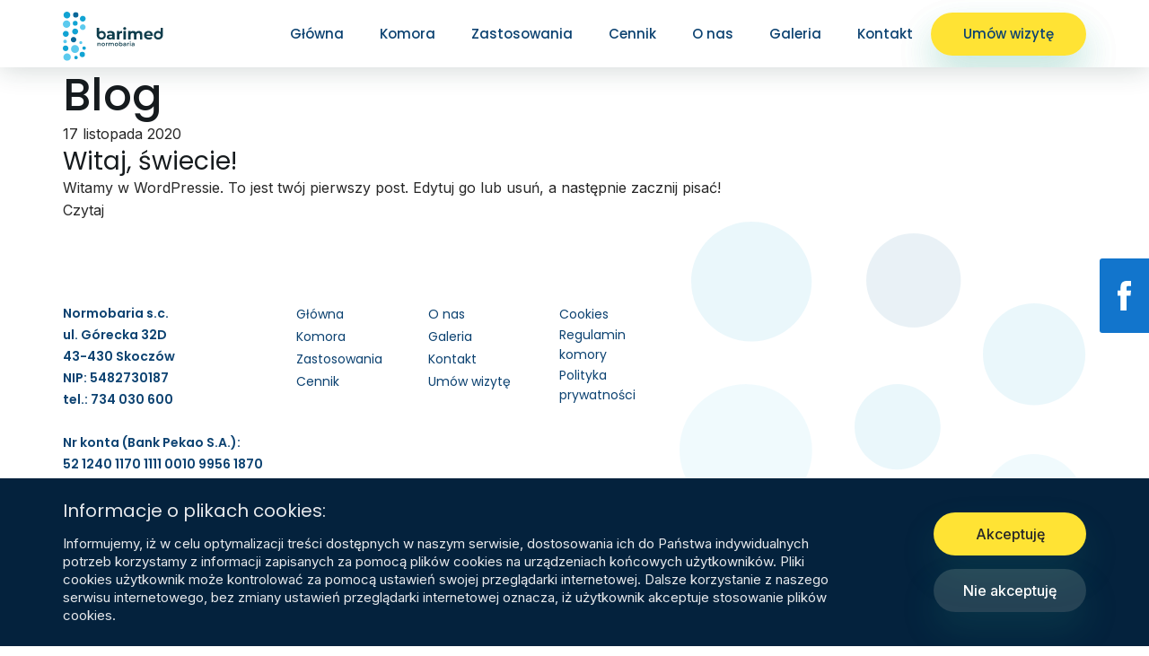

--- FILE ---
content_type: text/html; charset=UTF-8
request_url: https://barimed.pl/author/creat/
body_size: 7422
content:
<!DOCTYPE html>
  <html lang="pl-PL">

  <head>
      <meta charset="UTF-8" />
      <meta name="viewport" content="width=device-width, initial-scale=1.0, maximum-scale=1.0, user-scalable=no" />
      <link rel="icon" type="image/png" sizes="16x16" href="https://barimed.pl/app/themes/custom/dist/img/favicon.svg">
      <title>creat, Author at Barimed</title>
      <meta name='robots' content='index, follow, max-image-preview:large, max-snippet:-1, max-video-preview:-1' />

	<!-- This site is optimized with the Yoast SEO plugin v19.1 - https://yoast.com/wordpress/plugins/seo/ -->
	<link rel="canonical" href="https://barimed.pl/author/creat/" />
	<meta property="og:locale" content="pl_PL" />
	<meta property="og:type" content="profile" />
	<meta property="og:title" content="creat, Author at Barimed" />
	<meta property="og:url" content="https://barimed.pl/author/creat/" />
	<meta property="og:site_name" content="Barimed" />
	<meta property="og:image" content="https://secure.gravatar.com/avatar/f208b542d8678f7903da662d2534bd15?s=500&#038;d=mm&#038;r=g" />
	<meta name="twitter:card" content="summary_large_image" />
	<script type="application/ld+json" class="yoast-schema-graph">{"@context":"https://schema.org","@graph":[{"@type":"WebSite","@id":"https://barimed.pl/#website","url":"https://barimed.pl/","name":"Barimed","description":"Normobaria. Komora normobaryczna, w której odbywają się zabiegi tlenowe.","potentialAction":[{"@type":"SearchAction","target":{"@type":"EntryPoint","urlTemplate":"https://barimed.pl/?s={search_term_string}"},"query-input":"required name=search_term_string"}],"inLanguage":"pl-PL"},{"@type":"ProfilePage","@id":"https://barimed.pl/author/creat/#webpage","url":"https://barimed.pl/author/creat/","name":"creat, Author at Barimed","isPartOf":{"@id":"https://barimed.pl/#website"},"breadcrumb":{"@id":"https://barimed.pl/author/creat/#breadcrumb"},"inLanguage":"pl-PL","potentialAction":[{"@type":"ReadAction","target":["https://barimed.pl/author/creat/"]}]},{"@type":"BreadcrumbList","@id":"https://barimed.pl/author/creat/#breadcrumb","itemListElement":[{"@type":"ListItem","position":1,"name":"Home","item":"https://barimed.pl/"},{"@type":"ListItem","position":2,"name":"Archives for creat"}]},{"@type":"Person","@id":"https://barimed.pl/#/schema/person/4f84ce190347cd34b9353e3d92b4946a","name":"creat","image":{"@type":"ImageObject","inLanguage":"pl-PL","@id":"https://barimed.pl/#/schema/person/image/","url":"https://secure.gravatar.com/avatar/f208b542d8678f7903da662d2534bd15?s=96&d=mm&r=g","contentUrl":"https://secure.gravatar.com/avatar/f208b542d8678f7903da662d2534bd15?s=96&d=mm&r=g","caption":"creat"},"mainEntityOfPage":{"@id":"https://barimed.pl/author/creat/#webpage"}}]}</script>
	<!-- / Yoast SEO plugin. -->


<link rel='dns-prefetch' href='//cdnjs.cloudflare.com' />
<link rel='dns-prefetch' href='//cdn.jsdelivr.net' />
<link rel='dns-prefetch' href='//fonts.googleapis.com' />
<link rel='dns-prefetch' href='//s.w.org' />
<link rel="alternate" type="application/rss+xml" title="Barimed &raquo; Kanał z wpisami, których autorem jest creat" href="https://barimed.pl/author/creat/feed/" />
		<!-- This site uses the Google Analytics by MonsterInsights plugin v8.11.0 - Using Analytics tracking - https://www.monsterinsights.com/ -->
		<!-- Note: MonsterInsights is not currently configured on this site. The site owner needs to authenticate with Google Analytics in the MonsterInsights settings panel. -->
					<!-- No UA code set -->
				<!-- / Google Analytics by MonsterInsights -->
		<script type="text/javascript">
window._wpemojiSettings = {"baseUrl":"https:\/\/s.w.org\/images\/core\/emoji\/14.0.0\/72x72\/","ext":".png","svgUrl":"https:\/\/s.w.org\/images\/core\/emoji\/14.0.0\/svg\/","svgExt":".svg","source":{"concatemoji":"https:\/\/barimed.pl\/wp\/wp-includes\/js\/wp-emoji-release.min.js?ver=6.0.11"}};
/*! This file is auto-generated */
!function(e,a,t){var n,r,o,i=a.createElement("canvas"),p=i.getContext&&i.getContext("2d");function s(e,t){var a=String.fromCharCode,e=(p.clearRect(0,0,i.width,i.height),p.fillText(a.apply(this,e),0,0),i.toDataURL());return p.clearRect(0,0,i.width,i.height),p.fillText(a.apply(this,t),0,0),e===i.toDataURL()}function c(e){var t=a.createElement("script");t.src=e,t.defer=t.type="text/javascript",a.getElementsByTagName("head")[0].appendChild(t)}for(o=Array("flag","emoji"),t.supports={everything:!0,everythingExceptFlag:!0},r=0;r<o.length;r++)t.supports[o[r]]=function(e){if(!p||!p.fillText)return!1;switch(p.textBaseline="top",p.font="600 32px Arial",e){case"flag":return s([127987,65039,8205,9895,65039],[127987,65039,8203,9895,65039])?!1:!s([55356,56826,55356,56819],[55356,56826,8203,55356,56819])&&!s([55356,57332,56128,56423,56128,56418,56128,56421,56128,56430,56128,56423,56128,56447],[55356,57332,8203,56128,56423,8203,56128,56418,8203,56128,56421,8203,56128,56430,8203,56128,56423,8203,56128,56447]);case"emoji":return!s([129777,127995,8205,129778,127999],[129777,127995,8203,129778,127999])}return!1}(o[r]),t.supports.everything=t.supports.everything&&t.supports[o[r]],"flag"!==o[r]&&(t.supports.everythingExceptFlag=t.supports.everythingExceptFlag&&t.supports[o[r]]);t.supports.everythingExceptFlag=t.supports.everythingExceptFlag&&!t.supports.flag,t.DOMReady=!1,t.readyCallback=function(){t.DOMReady=!0},t.supports.everything||(n=function(){t.readyCallback()},a.addEventListener?(a.addEventListener("DOMContentLoaded",n,!1),e.addEventListener("load",n,!1)):(e.attachEvent("onload",n),a.attachEvent("onreadystatechange",function(){"complete"===a.readyState&&t.readyCallback()})),(e=t.source||{}).concatemoji?c(e.concatemoji):e.wpemoji&&e.twemoji&&(c(e.twemoji),c(e.wpemoji)))}(window,document,window._wpemojiSettings);
</script>
<style type="text/css">
img.wp-smiley,
img.emoji {
	display: inline !important;
	border: none !important;
	box-shadow: none !important;
	height: 1em !important;
	width: 1em !important;
	margin: 0 0.07em !important;
	vertical-align: -0.1em !important;
	background: none !important;
	padding: 0 !important;
}
</style>
	<link rel='stylesheet' id='wp-block-library-css'  href='https://barimed.pl/wp/wp-includes/css/dist/block-library/style.min.css?ver=6.0.11' type='text/css' media='all' />
<style id='global-styles-inline-css' type='text/css'>
body{--wp--preset--color--black: #000000;--wp--preset--color--cyan-bluish-gray: #abb8c3;--wp--preset--color--white: #ffffff;--wp--preset--color--pale-pink: #f78da7;--wp--preset--color--vivid-red: #cf2e2e;--wp--preset--color--luminous-vivid-orange: #ff6900;--wp--preset--color--luminous-vivid-amber: #fcb900;--wp--preset--color--light-green-cyan: #7bdcb5;--wp--preset--color--vivid-green-cyan: #00d084;--wp--preset--color--pale-cyan-blue: #8ed1fc;--wp--preset--color--vivid-cyan-blue: #0693e3;--wp--preset--color--vivid-purple: #9b51e0;--wp--preset--gradient--vivid-cyan-blue-to-vivid-purple: linear-gradient(135deg,rgba(6,147,227,1) 0%,rgb(155,81,224) 100%);--wp--preset--gradient--light-green-cyan-to-vivid-green-cyan: linear-gradient(135deg,rgb(122,220,180) 0%,rgb(0,208,130) 100%);--wp--preset--gradient--luminous-vivid-amber-to-luminous-vivid-orange: linear-gradient(135deg,rgba(252,185,0,1) 0%,rgba(255,105,0,1) 100%);--wp--preset--gradient--luminous-vivid-orange-to-vivid-red: linear-gradient(135deg,rgba(255,105,0,1) 0%,rgb(207,46,46) 100%);--wp--preset--gradient--very-light-gray-to-cyan-bluish-gray: linear-gradient(135deg,rgb(238,238,238) 0%,rgb(169,184,195) 100%);--wp--preset--gradient--cool-to-warm-spectrum: linear-gradient(135deg,rgb(74,234,220) 0%,rgb(151,120,209) 20%,rgb(207,42,186) 40%,rgb(238,44,130) 60%,rgb(251,105,98) 80%,rgb(254,248,76) 100%);--wp--preset--gradient--blush-light-purple: linear-gradient(135deg,rgb(255,206,236) 0%,rgb(152,150,240) 100%);--wp--preset--gradient--blush-bordeaux: linear-gradient(135deg,rgb(254,205,165) 0%,rgb(254,45,45) 50%,rgb(107,0,62) 100%);--wp--preset--gradient--luminous-dusk: linear-gradient(135deg,rgb(255,203,112) 0%,rgb(199,81,192) 50%,rgb(65,88,208) 100%);--wp--preset--gradient--pale-ocean: linear-gradient(135deg,rgb(255,245,203) 0%,rgb(182,227,212) 50%,rgb(51,167,181) 100%);--wp--preset--gradient--electric-grass: linear-gradient(135deg,rgb(202,248,128) 0%,rgb(113,206,126) 100%);--wp--preset--gradient--midnight: linear-gradient(135deg,rgb(2,3,129) 0%,rgb(40,116,252) 100%);--wp--preset--duotone--dark-grayscale: url('#wp-duotone-dark-grayscale');--wp--preset--duotone--grayscale: url('#wp-duotone-grayscale');--wp--preset--duotone--purple-yellow: url('#wp-duotone-purple-yellow');--wp--preset--duotone--blue-red: url('#wp-duotone-blue-red');--wp--preset--duotone--midnight: url('#wp-duotone-midnight');--wp--preset--duotone--magenta-yellow: url('#wp-duotone-magenta-yellow');--wp--preset--duotone--purple-green: url('#wp-duotone-purple-green');--wp--preset--duotone--blue-orange: url('#wp-duotone-blue-orange');--wp--preset--font-size--small: 13px;--wp--preset--font-size--medium: 20px;--wp--preset--font-size--large: 36px;--wp--preset--font-size--x-large: 42px;}.has-black-color{color: var(--wp--preset--color--black) !important;}.has-cyan-bluish-gray-color{color: var(--wp--preset--color--cyan-bluish-gray) !important;}.has-white-color{color: var(--wp--preset--color--white) !important;}.has-pale-pink-color{color: var(--wp--preset--color--pale-pink) !important;}.has-vivid-red-color{color: var(--wp--preset--color--vivid-red) !important;}.has-luminous-vivid-orange-color{color: var(--wp--preset--color--luminous-vivid-orange) !important;}.has-luminous-vivid-amber-color{color: var(--wp--preset--color--luminous-vivid-amber) !important;}.has-light-green-cyan-color{color: var(--wp--preset--color--light-green-cyan) !important;}.has-vivid-green-cyan-color{color: var(--wp--preset--color--vivid-green-cyan) !important;}.has-pale-cyan-blue-color{color: var(--wp--preset--color--pale-cyan-blue) !important;}.has-vivid-cyan-blue-color{color: var(--wp--preset--color--vivid-cyan-blue) !important;}.has-vivid-purple-color{color: var(--wp--preset--color--vivid-purple) !important;}.has-black-background-color{background-color: var(--wp--preset--color--black) !important;}.has-cyan-bluish-gray-background-color{background-color: var(--wp--preset--color--cyan-bluish-gray) !important;}.has-white-background-color{background-color: var(--wp--preset--color--white) !important;}.has-pale-pink-background-color{background-color: var(--wp--preset--color--pale-pink) !important;}.has-vivid-red-background-color{background-color: var(--wp--preset--color--vivid-red) !important;}.has-luminous-vivid-orange-background-color{background-color: var(--wp--preset--color--luminous-vivid-orange) !important;}.has-luminous-vivid-amber-background-color{background-color: var(--wp--preset--color--luminous-vivid-amber) !important;}.has-light-green-cyan-background-color{background-color: var(--wp--preset--color--light-green-cyan) !important;}.has-vivid-green-cyan-background-color{background-color: var(--wp--preset--color--vivid-green-cyan) !important;}.has-pale-cyan-blue-background-color{background-color: var(--wp--preset--color--pale-cyan-blue) !important;}.has-vivid-cyan-blue-background-color{background-color: var(--wp--preset--color--vivid-cyan-blue) !important;}.has-vivid-purple-background-color{background-color: var(--wp--preset--color--vivid-purple) !important;}.has-black-border-color{border-color: var(--wp--preset--color--black) !important;}.has-cyan-bluish-gray-border-color{border-color: var(--wp--preset--color--cyan-bluish-gray) !important;}.has-white-border-color{border-color: var(--wp--preset--color--white) !important;}.has-pale-pink-border-color{border-color: var(--wp--preset--color--pale-pink) !important;}.has-vivid-red-border-color{border-color: var(--wp--preset--color--vivid-red) !important;}.has-luminous-vivid-orange-border-color{border-color: var(--wp--preset--color--luminous-vivid-orange) !important;}.has-luminous-vivid-amber-border-color{border-color: var(--wp--preset--color--luminous-vivid-amber) !important;}.has-light-green-cyan-border-color{border-color: var(--wp--preset--color--light-green-cyan) !important;}.has-vivid-green-cyan-border-color{border-color: var(--wp--preset--color--vivid-green-cyan) !important;}.has-pale-cyan-blue-border-color{border-color: var(--wp--preset--color--pale-cyan-blue) !important;}.has-vivid-cyan-blue-border-color{border-color: var(--wp--preset--color--vivid-cyan-blue) !important;}.has-vivid-purple-border-color{border-color: var(--wp--preset--color--vivid-purple) !important;}.has-vivid-cyan-blue-to-vivid-purple-gradient-background{background: var(--wp--preset--gradient--vivid-cyan-blue-to-vivid-purple) !important;}.has-light-green-cyan-to-vivid-green-cyan-gradient-background{background: var(--wp--preset--gradient--light-green-cyan-to-vivid-green-cyan) !important;}.has-luminous-vivid-amber-to-luminous-vivid-orange-gradient-background{background: var(--wp--preset--gradient--luminous-vivid-amber-to-luminous-vivid-orange) !important;}.has-luminous-vivid-orange-to-vivid-red-gradient-background{background: var(--wp--preset--gradient--luminous-vivid-orange-to-vivid-red) !important;}.has-very-light-gray-to-cyan-bluish-gray-gradient-background{background: var(--wp--preset--gradient--very-light-gray-to-cyan-bluish-gray) !important;}.has-cool-to-warm-spectrum-gradient-background{background: var(--wp--preset--gradient--cool-to-warm-spectrum) !important;}.has-blush-light-purple-gradient-background{background: var(--wp--preset--gradient--blush-light-purple) !important;}.has-blush-bordeaux-gradient-background{background: var(--wp--preset--gradient--blush-bordeaux) !important;}.has-luminous-dusk-gradient-background{background: var(--wp--preset--gradient--luminous-dusk) !important;}.has-pale-ocean-gradient-background{background: var(--wp--preset--gradient--pale-ocean) !important;}.has-electric-grass-gradient-background{background: var(--wp--preset--gradient--electric-grass) !important;}.has-midnight-gradient-background{background: var(--wp--preset--gradient--midnight) !important;}.has-small-font-size{font-size: var(--wp--preset--font-size--small) !important;}.has-medium-font-size{font-size: var(--wp--preset--font-size--medium) !important;}.has-large-font-size{font-size: var(--wp--preset--font-size--large) !important;}.has-x-large-font-size{font-size: var(--wp--preset--font-size--x-large) !important;}
</style>
<link rel='stylesheet' id='contact-form-7-css'  href='https://barimed.pl/app/plugins/contact-form-7/includes/css/styles.css?ver=5.7.4' type='text/css' media='all' />
<link rel='stylesheet' id='google-fonts-styles-css'  href='https://fonts.googleapis.com/css?family=Montserrat%3A300%2C400%2C500%2C600%2C700%2C800%7CPoppins%3A300%2C400%2C500%2C600%2C700%2C800%7CInter%3A300%2C400%2C500%2C700%2C800&#038;display=swap&#038;subset=latin-ext&#038;ver=1.0.7' type='text/css' media='all' />
<link rel='stylesheet' id='creat-styles-css'  href='https://barimed.pl/app/themes/custom/dist/css/main.css?ver=1.0.7' type='text/css' media='all' />
<link rel='stylesheet' id='simplebar-styles-css'  href='https://cdn.jsdelivr.net/npm/simplebar@latest/dist/simplebar.css?ver=1.0.7' type='text/css' media='all' />
<link rel='stylesheet' id='wpdevelop-bts-css'  href='https://barimed.pl/app/plugins/booking/assets/libs/bootstrap-css/css/bootstrap.css?ver=3.3.5.1' type='text/css' media='all' />
<link rel='stylesheet' id='wpdevelop-bts-theme-css'  href='https://barimed.pl/app/plugins/booking/assets/libs/bootstrap-css/css/bootstrap-theme.css?ver=3.3.5.1' type='text/css' media='all' />
<link rel='stylesheet' id='wpbc-tippy-popover-css'  href='https://barimed.pl/app/plugins/booking/assets/libs/tippy.js/themes/wpbc-tippy-popover.css?ver=6.3.7' type='text/css' media='all' />
<link rel='stylesheet' id='wpbc-tippy-times-css'  href='https://barimed.pl/app/plugins/booking/assets/libs/tippy.js/themes/wpbc-tippy-times.css?ver=6.3.7' type='text/css' media='all' />
<link rel='stylesheet' id='wpbc-material-design-icons-css'  href='https://barimed.pl/app/plugins/booking/assets/libs/material-design-icons/material-design-icons.css?ver=4.0.0' type='text/css' media='all' />
<link rel='stylesheet' id='wpbc-time_picker-css'  href='https://barimed.pl/app/plugins/booking/css/wpbc_time-selector.css?ver=9.4.2' type='text/css' media='all' />
<link rel='stylesheet' id='wpbc-time_picker-skin-css'  href='https://barimed.pl/app/plugins/booking/css/time_picker_skins/grey.css?ver=9.4.2' type='text/css' media='all' />
<link rel='stylesheet' id='wpbc-client-pages-css'  href='https://barimed.pl/app/plugins/booking/css/client.css?ver=9.4.2' type='text/css' media='all' />
<link rel='stylesheet' id='wpbc-calendar-css'  href='https://barimed.pl/app/plugins/booking/css/calendar.css?ver=9.4.2' type='text/css' media='all' />
<link rel='stylesheet' id='wpbc-calendar-skin-css'  href='https://barimed.pl/app/plugins/booking/css/skins/standard.css?ver=9.4.2' type='text/css' media='all' />
<link rel='stylesheet' id='wpbc-flex-timeline-css'  href='https://barimed.pl/app/plugins/booking/core/timeline/v2/css/timeline_v2.css?ver=9.4.2' type='text/css' media='all' />
<link rel='stylesheet' id='wpbc-flex-timeline-skin-css'  href='https://barimed.pl/app/plugins/booking/core/timeline/v2/css/timeline_skin_v2.css?ver=9.4.2' type='text/css' media='all' />
<script type='text/javascript' src='https://barimed.pl/wp/wp-includes/js/jquery/jquery.min.js?ver=3.6.0' id='jquery-core-js'></script>
<script type='text/javascript' src='https://barimed.pl/wp/wp-includes/js/jquery/jquery-migrate.min.js?ver=3.3.2' id='jquery-migrate-js'></script>
<script type='text/javascript' id='wpbc-global-vars-js-extra'>
/* <![CDATA[ */
var wpbcg = {"time_disable_modes":["single"]};
var wpbc_global1 = {"wpbc_ajaxurl":"https:\/\/barimed.pl\/wp\/wp-admin\/admin-ajax.php","wpdev_bk_plugin_url":"https:\/\/barimed.pl\/app\/plugins\/booking","wpdev_bk_today":"[2026,1,19,4,25]","visible_booking_id_on_page":"[]","booking_max_monthes_in_calendar":"2m","user_unavilable_days":"[0,999]","wpdev_bk_edit_id_hash":"","wpdev_bk_plugin_filename":"wpdev-booking.php","bk_days_selection_mode":"single","wpdev_bk_personal":"0","block_some_dates_from_today":"0","message_verif_requred":"To pole jest wymagane","message_verif_requred_for_check_box":"To pole wyboru musi by\u0107 zaznaczone","message_verif_requred_for_radio_box":"Co najmniej jedn\u0105 z opcji musi by\u0107 zaznaczona","message_verif_emeil":"Nieprawid\u0142owy e-mail","message_verif_same_emeil":"Twoje adresy e-mail nie pasuj\u0105 do siebie","message_verif_selectdts":"Prosz\u0119 wybra\u0107 dat\u0119 rezerwacji w kalendarzu.","parent_booking_resources":"[]","new_booking_title":"Dzi\u0119kujemy za przes\u0142anie pro\u015bby o rezerwacj\u0119.  Na podany adres e-mail zosta\u0142y przes\u0142ane dalsze informacje.","new_booking_title_time":"25000","type_of_thank_you_message":"message","thank_you_page_URL":"https:\/\/barimed.pl\/thank-you","is_am_pm_inside_time":"false","is_booking_used_check_in_out_time":"false","wpbc_active_locale":"pl_PL","wpbc_message_processing":"W trakcie realizacji","wpbc_message_deleting":"Usuwanie","wpbc_message_updating":"Aktualizowanie","wpbc_message_saving":"Zapisywanie","message_checkinouttime_error":"Error! Please reset your check-in\/check-out dates above.","message_starttime_error":"Start Time is invalid. The date or time may be booked, or already in the past! Please choose another date or time.","message_endtime_error":"End Time is invalid. The date or time may be booked, or already in the past. The End Time may also be earlier that the start time, if only 1 day was selected! Please choose another date or time.","message_rangetime_error":"The time(s) may be booked, or already in the past!","message_durationtime_error":"The time(s) may be booked, or already in the past!","bk_highlight_timeslot_word":"Czasy:"};
/* ]]> */
</script>
<script type='text/javascript' src='https://barimed.pl/app/plugins/booking/js/wpbc_vars.js?ver=9.4.2' id='wpbc-global-vars-js'></script>
<script type='text/javascript' src='https://barimed.pl/app/plugins/booking/assets/libs/popper/popper.js?ver=2.11.2' id='wpbc-popper-js'></script>
<script type='text/javascript' src='https://barimed.pl/app/plugins/booking/assets/libs/tippy.js/dist/tippy-bundle.umd.js?ver=6.3.7' id='wpbc-tipcy-js'></script>
<script type='text/javascript' src='https://barimed.pl/app/plugins/booking/js/datepick/jquery.datepick.wpbc.9.0.js?ver=9.0' id='wpbc-datepick-js'></script>
<script type='text/javascript' src='https://barimed.pl/app/plugins/booking/js/datepick/jquery.datepick-pl.js?ver=1.1' id='wpbc-datepick-localize-js'></script>
<script type='text/javascript' src='https://barimed.pl/app/plugins/booking/js/client.js?ver=9.4.2' id='wpbc-main-client-js'></script>
<script type='text/javascript' src='https://barimed.pl/app/plugins/booking/js/wpbc_times.js?ver=9.4.2' id='wpbc-times-js'></script>
<script type='text/javascript' src='https://barimed.pl/app/plugins/booking/js/wpbc_time-selector.js?ver=9.4.2' id='wpbc-time-selector-js'></script>
<script type='text/javascript' src='https://barimed.pl/app/plugins/booking/core/timeline/v2/_out/timeline_v2.js?ver=9.4.2' id='wpbc-timeline-flex-js'></script>
<link rel="https://api.w.org/" href="https://barimed.pl/wp-json/" /><link rel="alternate" type="application/json" href="https://barimed.pl/wp-json/wp/v2/users/1" /><link rel="EditURI" type="application/rsd+xml" title="RSD" href="https://barimed.pl/wp/xmlrpc.php?rsd" />
<link rel="wlwmanifest" type="application/wlwmanifest+xml" href="https://barimed.pl/wp/wp-includes/wlwmanifest.xml" /> 
<meta name="generator" content="WordPress 6.0.11" />
      </script>
  </head>

  <body class="archive author author-creat author-1">
    <main class="container container--root">
        <header class="main-header js-main-header">
            <div class="container">
                <div class="main-header__logo">
                      <a href="https://barimed.pl">
                        <img src="https://barimed.pl/app/themes/custom/dist/img/logo.svg" alt="logo" />
                      </a>
                </div>
                <button class="main-header__button js-mobile-button">
                  <img src="https://barimed.pl/app/themes/custom/dist/img/icon-hamburger.svg" alt="close" />
                  <img src="https://barimed.pl/app/themes/custom/dist/img/icon-close.svg" alt="close" />
                </button>
                  <nav class="main-header__nav js-main-nav">
                    <div class="menu-menu-glowne-container"><ul id="menu-menu-glowne" class="main-header__menu menu"><li id="menu-item-5" class="menu-item menu-item-type-custom menu-item-object-custom menu-item-5"><a href="/#">Główna</a></li>
<li id="menu-item-6" class="menu-item menu-item-type-custom menu-item-object-custom menu-item-6"><a href="/#komora">Komora</a></li>
<li id="menu-item-7" class="menu-item menu-item-type-custom menu-item-object-custom menu-item-7"><a href="/#zastosowania">Zastosowania</a></li>
<li id="menu-item-8" class="menu-item menu-item-type-custom menu-item-object-custom menu-item-8"><a href="/#cennik">Cennik</a></li>
<li id="menu-item-9" class="menu-item menu-item-type-custom menu-item-object-custom menu-item-9"><a href="/#o-nas">O nas</a></li>
<li id="menu-item-10" class="menu-item menu-item-type-custom menu-item-object-custom menu-item-10"><a href="/#galeria">Galeria</a></li>
<li id="menu-item-11" class="menu-item menu-item-type-custom menu-item-object-custom menu-item-11"><a href="/#kontakt">Kontakt</a></li>
<li id="menu-item-36" class="btn menu-item menu-item-type-post_type menu-item-object-page menu-item-36"><a target="_blank" rel="noopener" href="https://barimed.pl/zarezerwuj-sesje/">Umów wizytę</a></li>
</ul></div>                    <div class="main-header__indicator js-menu-indicator"></div>
                  </nav>
            </div>
        </header><div class="page-blog">
  <div class="container">
    <header class="page-blog__header">
      <h2>Blog</h2>
      <h3></h3>
    </header>
    <div class="page-blog__list posts">
              <div class="posts__item">
          <div class="posts__item-img">
                      </div>
          <div class="posts__item-content">
            <a href="https://barimed.pl/witaj-swiecie/">
              <div class="posts__item-date">
                17 listopada 2020              </div>
              <h3>Witaj, świecie!</h3>
              <p>Witamy w WordPressie. To jest twój pierwszy post. Edytuj go lub usuń, a następnie zacznij pisać!</p>
            </a>
            <a href="https://barimed.pl/witaj-swiecie/" class="posts__item-more">
              <span class="text">Czytaj</span>
              <span class="icon icon-arrow-long-right"></span>
            </a>
          </div>
        </div>
            </div>
  </div>
  </div>
</main>
<footer class="main-footer">
    <div class="container">
        <div class="main-footer__row">
            <div class="main-footer__address">
                <p>
                    <p>Normobaria s.c.<br />
ul. Górecka 32D<br />
43-430 Skoczów<br />
NIP: 5482730187</p>
<p>tel.: 734 030 600</p>
<p>&nbsp;</p>
<p>Nr konta (Bank Pekao S.A.):</p>
<p>52 1240 1170 1111 0010 9956 1870</p>
                </p>
            </div>
            <div class="main-footer__menu">
                <div class="menu-menu-w-stopce-container"><ul id="menu-menu-w-stopce" class="main-header__menu menu"><li id="menu-item-19" class="menu-item menu-item-type-custom menu-item-object-custom menu-item-19"><a href="/#">Główna</a></li>
<li id="menu-item-20" class="menu-item menu-item-type-custom menu-item-object-custom menu-item-20"><a href="/#komora">Komora</a></li>
<li id="menu-item-21" class="menu-item menu-item-type-custom menu-item-object-custom menu-item-21"><a href="/#zastosowania">Zastosowania</a></li>
<li id="menu-item-22" class="menu-item menu-item-type-custom menu-item-object-custom menu-item-22"><a href="/#cennik">Cennik</a></li>
<li id="menu-item-23" class="menu-item menu-item-type-custom menu-item-object-custom menu-item-23"><a href="/#o-nas">O nas</a></li>
<li id="menu-item-24" class="menu-item menu-item-type-custom menu-item-object-custom menu-item-24"><a href="/#galeria">Galeria</a></li>
<li id="menu-item-29" class="menu-item menu-item-type-custom menu-item-object-custom menu-item-29"><a href="/#kontakt">Kontakt</a></li>
<li id="menu-item-42" class="menu-item menu-item-type-post_type menu-item-object-page menu-item-42"><a target="_blank" rel="noopener" href="https://barimed.pl/zarezerwuj-sesje/">Umów wizytę</a></li>
<li id="menu-item-32" class="menu-item menu-item-type-post_type menu-item-object-page menu-item-32"><a href="https://barimed.pl/cookies/">Cookies</a></li>
<li id="menu-item-33" class="menu-item menu-item-type-post_type menu-item-object-page menu-item-33"><a href="https://barimed.pl/regulamin-komory/">Regulamin komory</a></li>
<li id="menu-item-31" class="menu-item menu-item-type-post_type menu-item-object-page menu-item-privacy-policy menu-item-31"><a href="https://barimed.pl/polityka-prywatnosci/">Polityka prywatności</a></li>
</ul></div>            </div>
        </div>
        <div class="main-footer__row main-footer__row--bottom">
            <div>
                <div class="main-footer__email">
                    <a href="mailto: kontakt@barimed.pl">kontakt@barimed.pl</a>
                </div>
                <div class="main-footer__socials">
                                            <a href="https://www.facebook.com/Barimed-Normobaria-105534091416572" target="_blank">
                            <img class="icon" src="https://barimed.pl/app/themes/custom/dist/img/icon-fb.svg" alt="image" />
                        </a>
                                                            <a href="https://www.instagram.com/barimed.pl" target="_blank">
                        <img class="icon" src="https://barimed.pl/app/themes/custom/dist/img/icon-instagram.svg" alt="image" />
                    </a>
                                                            <a href="https://mobile.twitter.com/Barimed8" target="_blank">
                        <img class="icon" src="https://barimed.pl/app/themes/custom/dist/img/icon-twitter.svg" alt="image" />
                    </a>
                                    </div>
            </div>
            <div class="main-footer__copyright">
                <a href="https://inkod.pl" target="_blank"><img alt="INKOD" src="https://inkod.pl/copyright.png"/></a>
            </div>
        </div>
    </div>
</footer>
    <a href="https://www.facebook.com/Barimed-Normobaria-105534091416572" class="facebook-widget" target="_blank">
        <img class="icon" src="https://barimed.pl/app/themes/custom/dist/img/icon-fb-white.svg" alt="image" />
    </a>

<div class="cookies-notice" id="cookies">
    <div class="container">
        <div class="cookies-notice-content">
            <h4>Informacje o plikach cookies:</h4>
            <p><p>Informujemy, iż w celu optymalizacji treści dostępnych w naszym serwisie, dostosowania ich do Państwa indywidualnych potrzeb korzystamy z informacji zapisanych za pomocą plików cookies na urządzeniach końcowych użytkowników. Pliki cookies użytkownik może kontrolować za pomocą ustawień swojej przeglądarki internetowej. Dalsze korzystanie z naszego serwisu internetowego, bez zmiany ustawień przeglądarki internetowej oznacza, iż użytkownik akceptuje stosowanie plików cookies.</p>
</p>
        </div>
        <div class="cookies-buttons">
            <a href="#" class="cookies-button js-accept-cookies">
                Akceptuję            </a>
            <a href="#" class="cookies-button cookies-button--decline js-decline-cookies">
                Nie akceptuję            </a>
        </div>
    </div>
</div>
<script type='text/javascript' src='https://barimed.pl/app/plugins/contact-form-7/includes/swv/js/index.js?ver=5.7.4' id='swv-js'></script>
<script type='text/javascript' id='contact-form-7-js-extra'>
/* <![CDATA[ */
var wpcf7 = {"api":{"root":"https:\/\/barimed.pl\/wp-json\/","namespace":"contact-form-7\/v1"}};
/* ]]> */
</script>
<script type='text/javascript' src='https://barimed.pl/app/plugins/contact-form-7/includes/js/index.js?ver=5.7.4' id='contact-form-7-js'></script>
<script type='text/javascript' src='https://cdnjs.cloudflare.com/ajax/libs/jquery.inview/1.0.0/jquery.inview.min.js?ver=1.0.7' id='in-view-js'></script>
<script type='text/javascript' src='https://cdn.jsdelivr.net/npm/simplebar@latest/dist/simplebar.min.js?ver=1.0.7' id='simplebar-script-js'></script>
<script type='text/javascript' src='https://barimed.pl/app/themes/custom/dist/js/vendor.js?ver=1.0.7' id='creat-vendor-js'></script>
<script type='text/javascript' src='https://barimed.pl/app/themes/custom/dist/js/main.js?ver=1.0.7' id='creat-scripts-js'></script>
</body>
</html>

--- FILE ---
content_type: text/css
request_url: https://barimed.pl/app/themes/custom/dist/css/main.css?ver=1.0.7
body_size: 25748
content:
@charset "UTF-8";
@-webkit-keyframes slideUp {
  from {
    -webkit-transform: translateY(50px);
    transform: translateY(50px);
    opacity: 0; }
  to {
    -webkit-transform: none;
    transform: none;
    opacity: 1; } }
@keyframes slideUp {
  from {
    -webkit-transform: translateY(50px);
    transform: translateY(50px);
    opacity: 0; }
  to {
    -webkit-transform: none;
    transform: none;
    opacity: 1; } }

@-webkit-keyframes slideDown {
  from {
    -webkit-transform: translateY(-50px);
    transform: translateY(-50px);
    opacity: 0; }
  to {
    -webkit-transform: none;
    transform: none;
    opacity: 1; } }

@keyframes slideDown {
  from {
    -webkit-transform: translateY(-50px);
    transform: translateY(-50px);
    opacity: 0; }
  to {
    -webkit-transform: none;
    transform: none;
    opacity: 1; } }

@-webkit-keyframes scaleUp {
  from {
    -webkit-transform: scale(0);
    transform: scale(0);
    opacity: 0; }
  to {
    -webkit-transform: none;
    transform: none;
    opacity: 1; } }

@keyframes scaleUp {
  from {
    -webkit-transform: scale(0);
    transform: scale(0);
    opacity: 0; }
  to {
    -webkit-transform: none;
    transform: none;
    opacity: 1; } }

.ss-wrapper {
  overflow: hidden;
  width: 100%;
  height: 100%;
  position: relative;
  z-index: 1;
  float: left; }

.ss-content {
  height: 100%;
  width: calc(100% + 18px);
  padding: 0 0 0 0;
  position: relative;
  overflow: auto;
  -webkit-box-sizing: border-box;
  box-sizing: border-box; }

.ss-content.rtl {
  width: calc(100% + 18px);
  right: auto; }

.ss-scroll {
  position: relative;
  background: rgba(0, 0, 0, 0.1);
  width: 9px;
  border-radius: 4px;
  top: 0;
  z-index: 2;
  cursor: pointer;
  opacity: 0;
  -webkit-transition: opacity 0.25s linear;
  transition: opacity 0.25s linear; }

.ss-hidden {
  display: none; }

.ss-container:hover .ss-scroll,
.ss-container:active .ss-scroll {
  opacity: 1; }

.ss-grabbed {
  -o-user-select: none;
  -ms-user-select: none;
  -moz-user-select: none;
  -webkit-user-select: none;
  user-select: none; }

/**
 * Swiper 5.4.5
 * Most modern mobile touch slider and framework with hardware accelerated transitions
 * http://swiperjs.com
 *
 * Copyright 2014-2020 Vladimir Kharlampidi
 *
 * Released under the MIT License
 *
 * Released on: June 16, 2020
 */
@font-face {
  font-family: swiper-icons;
  src: url("data:application/font-woff;charset=utf-8;base64, [base64]//wADZ2x5ZgAAAywAAADMAAAD2MHtryVoZWFkAAABbAAAADAAAAA2E2+eoWhoZWEAAAGcAAAAHwAAACQC9gDzaG10eAAAAigAAAAZAAAArgJkABFsb2NhAAAC0AAAAFoAAABaFQAUGG1heHAAAAG8AAAAHwAAACAAcABAbmFtZQAAA/gAAAE5AAACXvFdBwlwb3N0AAAFNAAAAGIAAACE5s74hXjaY2BkYGAAYpf5Hu/j+W2+MnAzMYDAzaX6QjD6/4//Bxj5GA8AuRwMYGkAPywL13jaY2BkYGA88P8Agx4j+/8fQDYfA1AEBWgDAIB2BOoAeNpjYGRgYNBh4GdgYgABEMnIABJzYNADCQAACWgAsQB42mNgYfzCOIGBlYGB0YcxjYGBwR1Kf2WQZGhhYGBiYGVmgAFGBiQQkOaawtDAoMBQxXjg/wEGPcYDDA4wNUA2CCgwsAAAO4EL6gAAeNpj2M0gyAACqxgGNWBkZ2D4/wMA+xkDdgAAAHjaY2BgYGaAYBkGRgYQiAHyGMF8FgYHIM3DwMHABGQrMOgyWDLEM1T9/w8UBfEMgLzE////P/5//f/V/xv+r4eaAAeMbAxwIUYmIMHEgKYAYjUcsDAwsLKxc3BycfPw8jEQA/[base64]/uznmfPFBNODM2K7MTQ45YEAZqGP81AmGGcF3iPqOop0r1SPTaTbVkfUe4HXj97wYE+yNwWYxwWu4v1ugWHgo3S1XdZEVqWM7ET0cfnLGxWfkgR42o2PvWrDMBSFj/IHLaF0zKjRgdiVMwScNRAoWUoH78Y2icB/yIY09An6AH2Bdu/UB+yxopYshQiEvnvu0dURgDt8QeC8PDw7Fpji3fEA4z/PEJ6YOB5hKh4dj3EvXhxPqH/SKUY3rJ7srZ4FZnh1PMAtPhwP6fl2PMJMPDgeQ4rY8YT6Gzao0eAEA409DuggmTnFnOcSCiEiLMgxCiTI6Cq5DZUd3Qmp10vO0LaLTd2cjN4fOumlc7lUYbSQcZFkutRG7g6JKZKy0RmdLY680CDnEJ+UMkpFFe1RN7nxdVpXrC4aTtnaurOnYercZg2YVmLN/d/gczfEimrE/fs/bOuq29Zmn8tloORaXgZgGa78yO9/cnXm2BpaGvq25Dv9S4E9+5SIc9PqupJKhYFSSl47+Qcr1mYNAAAAeNptw0cKwkAAAMDZJA8Q7OUJvkLsPfZ6zFVERPy8qHh2YER+3i/BP83vIBLLySsoKimrqKqpa2hp6+jq6RsYGhmbmJqZSy0sraxtbO3sHRydnEMU4uR6yx7JJXveP7WrDycAAAAAAAH//wACeNpjYGRgYOABYhkgZgJCZgZNBkYGLQZtIJsFLMYAAAw3ALgAeNolizEKgDAQBCchRbC2sFER0YD6qVQiBCv/H9ezGI6Z5XBAw8CBK/m5iQQVauVbXLnOrMZv2oLdKFa8Pjuru2hJzGabmOSLzNMzvutpB3N42mNgZGBg4GKQYzBhYMxJLMlj4GBgAYow/P/PAJJhLM6sSoWKfWCAAwDAjgbRAAB42mNgYGBkAIIbCZo5IPrmUn0hGA0AO8EFTQAA") format("woff");
  font-weight: 400;
  font-style: normal; }

:root {
  --swiper-theme-color:#007aff; }

.swiper-container {
  margin-left: auto;
  margin-right: auto;
  position: relative;
  overflow: hidden;
  list-style: none;
  padding: 0;
  z-index: 1; }

.swiper-container-vertical > .swiper-wrapper {
  -webkit-box-orient: vertical;
  -webkit-box-direction: normal;
  -ms-flex-direction: column;
  flex-direction: column; }

.swiper-wrapper {
  position: relative;
  width: 100%;
  height: 100%;
  z-index: 1;
  display: -webkit-box;
  display: -ms-flexbox;
  display: flex;
  -webkit-transition-property: -webkit-transform;
  transition-property: -webkit-transform;
  transition-property: transform;
  transition-property: transform, -webkit-transform;
  -webkit-box-sizing: content-box;
  box-sizing: content-box; }

.swiper-container-android .swiper-slide, .swiper-wrapper {
  -webkit-transform: translate3d(0px, 0, 0);
  transform: translate3d(0px, 0, 0); }

.swiper-container-multirow > .swiper-wrapper {
  -ms-flex-wrap: wrap;
  flex-wrap: wrap; }

.swiper-container-multirow-column > .swiper-wrapper {
  -ms-flex-wrap: wrap;
  flex-wrap: wrap;
  -webkit-box-orient: vertical;
  -webkit-box-direction: normal;
  -ms-flex-direction: column;
  flex-direction: column; }

.swiper-container-free-mode > .swiper-wrapper {
  -webkit-transition-timing-function: ease-out;
  transition-timing-function: ease-out;
  margin: 0 auto; }

.swiper-slide {
  -ms-flex-negative: 0;
  flex-shrink: 0;
  width: 100%;
  height: 100%;
  position: relative;
  -webkit-transition-property: -webkit-transform;
  transition-property: -webkit-transform;
  transition-property: transform;
  transition-property: transform, -webkit-transform; }

.swiper-slide-invisible-blank {
  visibility: hidden; }

.swiper-container-autoheight, .swiper-container-autoheight .swiper-slide {
  height: auto; }

.swiper-container-autoheight .swiper-wrapper {
  -webkit-box-align: start;
  -ms-flex-align: start;
  align-items: flex-start;
  -webkit-transition-property: height,-webkit-transform;
  transition-property: height,-webkit-transform;
  transition-property: transform,height;
  transition-property: transform,height,-webkit-transform; }

.swiper-container-3d {
  -webkit-perspective: 1200px;
  perspective: 1200px; }

.swiper-container-3d .swiper-cube-shadow, .swiper-container-3d .swiper-slide, .swiper-container-3d .swiper-slide-shadow-bottom, .swiper-container-3d .swiper-slide-shadow-left, .swiper-container-3d .swiper-slide-shadow-right, .swiper-container-3d .swiper-slide-shadow-top, .swiper-container-3d .swiper-wrapper {
  -webkit-transform-style: preserve-3d;
  transform-style: preserve-3d; }

.swiper-container-3d .swiper-slide-shadow-bottom, .swiper-container-3d .swiper-slide-shadow-left, .swiper-container-3d .swiper-slide-shadow-right, .swiper-container-3d .swiper-slide-shadow-top {
  position: absolute;
  left: 0;
  top: 0;
  width: 100%;
  height: 100%;
  pointer-events: none;
  z-index: 10; }

.swiper-container-3d .swiper-slide-shadow-left {
  background-image: -webkit-gradient(linear, right top, left top, from(rgba(0, 0, 0, 0.5)), to(rgba(0, 0, 0, 0)));
  background-image: linear-gradient(to left, rgba(0, 0, 0, 0.5), rgba(0, 0, 0, 0)); }

.swiper-container-3d .swiper-slide-shadow-right {
  background-image: -webkit-gradient(linear, left top, right top, from(rgba(0, 0, 0, 0.5)), to(rgba(0, 0, 0, 0)));
  background-image: linear-gradient(to right, rgba(0, 0, 0, 0.5), rgba(0, 0, 0, 0)); }

.swiper-container-3d .swiper-slide-shadow-top {
  background-image: -webkit-gradient(linear, left bottom, left top, from(rgba(0, 0, 0, 0.5)), to(rgba(0, 0, 0, 0)));
  background-image: linear-gradient(to top, rgba(0, 0, 0, 0.5), rgba(0, 0, 0, 0)); }

.swiper-container-3d .swiper-slide-shadow-bottom {
  background-image: -webkit-gradient(linear, left top, left bottom, from(rgba(0, 0, 0, 0.5)), to(rgba(0, 0, 0, 0)));
  background-image: linear-gradient(to bottom, rgba(0, 0, 0, 0.5), rgba(0, 0, 0, 0)); }

.swiper-container-css-mode > .swiper-wrapper {
  overflow: auto;
  scrollbar-width: none;
  -ms-overflow-style: none; }

.swiper-container-css-mode > .swiper-wrapper::-webkit-scrollbar {
  display: none; }

.swiper-container-css-mode > .swiper-wrapper > .swiper-slide {
  scroll-snap-align: start start; }

.swiper-container-horizontal.swiper-container-css-mode > .swiper-wrapper {
  -ms-scroll-snap-type: x mandatory;
  scroll-snap-type: x mandatory; }

.swiper-container-vertical.swiper-container-css-mode > .swiper-wrapper {
  -ms-scroll-snap-type: y mandatory;
  scroll-snap-type: y mandatory; }

:root {
  --swiper-navigation-size:44px; }

.swiper-button-next, .swiper-button-prev {
  position: absolute;
  top: 50%;
  width: calc(var(--swiper-navigation-size)/ 44 * 27);
  height: var(--swiper-navigation-size);
  margin-top: calc(-1 * var(--swiper-navigation-size)/ 2);
  z-index: 10;
  cursor: pointer;
  display: -webkit-box;
  display: -ms-flexbox;
  display: flex;
  -webkit-box-align: center;
  -ms-flex-align: center;
  align-items: center;
  -webkit-box-pack: center;
  -ms-flex-pack: center;
  justify-content: center;
  color: var(--swiper-navigation-color, var(--swiper-theme-color)); }

.swiper-button-next.swiper-button-disabled, .swiper-button-prev.swiper-button-disabled {
  opacity: .35;
  cursor: auto;
  pointer-events: none; }

.swiper-button-next:after, .swiper-button-prev:after {
  font-family: swiper-icons;
  font-size: var(--swiper-navigation-size);
  text-transform: none !important;
  letter-spacing: 0;
  text-transform: none;
  font-variant: initial;
  line-height: 1; }

.swiper-button-prev, .swiper-container-rtl .swiper-button-next {
  left: 10px;
  right: auto; }

.swiper-button-prev:after, .swiper-container-rtl .swiper-button-next:after {
  content: 'prev'; }

.swiper-button-next, .swiper-container-rtl .swiper-button-prev {
  right: 10px;
  left: auto; }

.swiper-button-next:after, .swiper-container-rtl .swiper-button-prev:after {
  content: 'next'; }

.swiper-button-next.swiper-button-white, .swiper-button-prev.swiper-button-white {
  --swiper-navigation-color:#ffffff; }

.swiper-button-next.swiper-button-black, .swiper-button-prev.swiper-button-black {
  --swiper-navigation-color:#000000; }

.swiper-button-lock {
  display: none; }

.swiper-pagination {
  position: absolute;
  text-align: center;
  -webkit-transition: .3s opacity;
  transition: .3s opacity;
  -webkit-transform: translate3d(0, 0, 0);
  transform: translate3d(0, 0, 0);
  z-index: 10; }

.swiper-pagination.swiper-pagination-hidden {
  opacity: 0; }

.swiper-container-horizontal > .swiper-pagination-bullets, .swiper-pagination-custom, .swiper-pagination-fraction {
  bottom: 10px;
  left: 0;
  width: 100%; }

.swiper-pagination-bullets-dynamic {
  overflow: hidden;
  font-size: 0; }

.swiper-pagination-bullets-dynamic .swiper-pagination-bullet {
  -webkit-transform: scale(0.33);
  transform: scale(0.33);
  position: relative; }

.swiper-pagination-bullets-dynamic .swiper-pagination-bullet-active {
  -webkit-transform: scale(1);
  transform: scale(1); }

.swiper-pagination-bullets-dynamic .swiper-pagination-bullet-active-main {
  -webkit-transform: scale(1);
  transform: scale(1); }

.swiper-pagination-bullets-dynamic .swiper-pagination-bullet-active-prev {
  -webkit-transform: scale(0.66);
  transform: scale(0.66); }

.swiper-pagination-bullets-dynamic .swiper-pagination-bullet-active-prev-prev {
  -webkit-transform: scale(0.33);
  transform: scale(0.33); }

.swiper-pagination-bullets-dynamic .swiper-pagination-bullet-active-next {
  -webkit-transform: scale(0.66);
  transform: scale(0.66); }

.swiper-pagination-bullets-dynamic .swiper-pagination-bullet-active-next-next {
  -webkit-transform: scale(0.33);
  transform: scale(0.33); }

.swiper-pagination-bullet {
  width: 8px;
  height: 8px;
  display: inline-block;
  border-radius: 100%;
  background: #000;
  opacity: .2; }

button.swiper-pagination-bullet {
  border: none;
  margin: 0;
  padding: 0;
  -webkit-box-shadow: none;
  box-shadow: none;
  -webkit-appearance: none;
  -moz-appearance: none;
  appearance: none; }

.swiper-pagination-clickable .swiper-pagination-bullet {
  cursor: pointer; }

.swiper-pagination-bullet-active {
  opacity: 1;
  background: var(--swiper-pagination-color, var(--swiper-theme-color)); }

.swiper-container-vertical > .swiper-pagination-bullets {
  right: 10px;
  top: 50%;
  -webkit-transform: translate3d(0px, -50%, 0);
  transform: translate3d(0px, -50%, 0); }

.swiper-container-vertical > .swiper-pagination-bullets .swiper-pagination-bullet {
  margin: 6px 0;
  display: block; }

.swiper-container-vertical > .swiper-pagination-bullets.swiper-pagination-bullets-dynamic {
  top: 50%;
  -webkit-transform: translateY(-50%);
  transform: translateY(-50%);
  width: 8px; }

.swiper-container-vertical > .swiper-pagination-bullets.swiper-pagination-bullets-dynamic .swiper-pagination-bullet {
  display: inline-block;
  -webkit-transition: .2s transform,.2s top;
  transition: .2s transform,.2s top; }

.swiper-container-horizontal > .swiper-pagination-bullets .swiper-pagination-bullet {
  margin: 0 4px; }

.swiper-container-horizontal > .swiper-pagination-bullets.swiper-pagination-bullets-dynamic {
  left: 50%;
  -webkit-transform: translateX(-50%);
  transform: translateX(-50%);
  white-space: nowrap; }

.swiper-container-horizontal > .swiper-pagination-bullets.swiper-pagination-bullets-dynamic .swiper-pagination-bullet {
  -webkit-transition: .2s transform,.2s left;
  transition: .2s transform,.2s left; }

.swiper-container-horizontal.swiper-container-rtl > .swiper-pagination-bullets-dynamic .swiper-pagination-bullet {
  -webkit-transition: .2s transform,.2s right;
  transition: .2s transform,.2s right; }

.swiper-pagination-progressbar {
  background: rgba(0, 0, 0, 0.25);
  position: absolute; }

.swiper-pagination-progressbar .swiper-pagination-progressbar-fill {
  background: var(--swiper-pagination-color, var(--swiper-theme-color));
  position: absolute;
  left: 0;
  top: 0;
  width: 100%;
  height: 100%;
  -webkit-transform: scale(0);
  transform: scale(0);
  -webkit-transform-origin: left top;
  transform-origin: left top; }

.swiper-container-rtl .swiper-pagination-progressbar .swiper-pagination-progressbar-fill {
  -webkit-transform-origin: right top;
  transform-origin: right top; }

.swiper-container-horizontal > .swiper-pagination-progressbar, .swiper-container-vertical > .swiper-pagination-progressbar.swiper-pagination-progressbar-opposite {
  width: 100%;
  height: 4px;
  left: 0;
  top: 0; }

.swiper-container-horizontal > .swiper-pagination-progressbar.swiper-pagination-progressbar-opposite, .swiper-container-vertical > .swiper-pagination-progressbar {
  width: 4px;
  height: 100%;
  left: 0;
  top: 0; }

.swiper-pagination-white {
  --swiper-pagination-color:#ffffff; }

.swiper-pagination-black {
  --swiper-pagination-color:#000000; }

.swiper-pagination-lock {
  display: none; }

.swiper-scrollbar {
  border-radius: 10px;
  position: relative;
  -ms-touch-action: none;
  background: rgba(0, 0, 0, 0.1); }

.swiper-container-horizontal > .swiper-scrollbar {
  position: absolute;
  left: 1%;
  bottom: 3px;
  z-index: 50;
  height: 5px;
  width: 98%; }

.swiper-container-vertical > .swiper-scrollbar {
  position: absolute;
  right: 3px;
  top: 1%;
  z-index: 50;
  width: 5px;
  height: 98%; }

.swiper-scrollbar-drag {
  height: 100%;
  width: 100%;
  position: relative;
  background: rgba(0, 0, 0, 0.5);
  border-radius: 10px;
  left: 0;
  top: 0; }

.swiper-scrollbar-cursor-drag {
  cursor: move; }

.swiper-scrollbar-lock {
  display: none; }

.swiper-zoom-container {
  width: 100%;
  height: 100%;
  display: -webkit-box;
  display: -ms-flexbox;
  display: flex;
  -webkit-box-pack: center;
  -ms-flex-pack: center;
  justify-content: center;
  -webkit-box-align: center;
  -ms-flex-align: center;
  align-items: center;
  text-align: center; }

.swiper-zoom-container > canvas, .swiper-zoom-container > img, .swiper-zoom-container > svg {
  max-width: 100%;
  max-height: 100%;
  -o-object-fit: contain;
  object-fit: contain; }

.swiper-slide-zoomed {
  cursor: move; }

.swiper-lazy-preloader {
  width: 42px;
  height: 42px;
  position: absolute;
  left: 50%;
  top: 50%;
  margin-left: -21px;
  margin-top: -21px;
  z-index: 10;
  -webkit-transform-origin: 50%;
  transform-origin: 50%;
  -webkit-animation: swiper-preloader-spin 1s infinite linear;
  animation: swiper-preloader-spin 1s infinite linear;
  -webkit-box-sizing: border-box;
  box-sizing: border-box;
  border: 4px solid var(--swiper-preloader-color, var(--swiper-theme-color));
  border-radius: 50%;
  border-top-color: transparent; }

.swiper-lazy-preloader-white {
  --swiper-preloader-color:#fff; }

.swiper-lazy-preloader-black {
  --swiper-preloader-color:#000; }

@-webkit-keyframes swiper-preloader-spin {
  100% {
    -webkit-transform: rotate(360deg);
    transform: rotate(360deg); } }

@keyframes swiper-preloader-spin {
  100% {
    -webkit-transform: rotate(360deg);
    transform: rotate(360deg); } }

.swiper-container .swiper-notification {
  position: absolute;
  left: 0;
  top: 0;
  pointer-events: none;
  opacity: 0;
  z-index: -1000; }

.swiper-container-fade.swiper-container-free-mode .swiper-slide {
  -webkit-transition-timing-function: ease-out;
  transition-timing-function: ease-out; }

.swiper-container-fade .swiper-slide {
  pointer-events: none;
  -webkit-transition-property: opacity;
  transition-property: opacity; }

.swiper-container-fade .swiper-slide .swiper-slide {
  pointer-events: none; }

.swiper-container-fade .swiper-slide-active, .swiper-container-fade .swiper-slide-active .swiper-slide-active {
  pointer-events: auto; }

.swiper-container-cube {
  overflow: visible; }

.swiper-container-cube .swiper-slide {
  pointer-events: none;
  -webkit-backface-visibility: hidden;
  backface-visibility: hidden;
  z-index: 1;
  visibility: hidden;
  -webkit-transform-origin: 0 0;
  transform-origin: 0 0;
  width: 100%;
  height: 100%; }

.swiper-container-cube .swiper-slide .swiper-slide {
  pointer-events: none; }

.swiper-container-cube.swiper-container-rtl .swiper-slide {
  -webkit-transform-origin: 100% 0;
  transform-origin: 100% 0; }

.swiper-container-cube .swiper-slide-active, .swiper-container-cube .swiper-slide-active .swiper-slide-active {
  pointer-events: auto; }

.swiper-container-cube .swiper-slide-active, .swiper-container-cube .swiper-slide-next, .swiper-container-cube .swiper-slide-next + .swiper-slide, .swiper-container-cube .swiper-slide-prev {
  pointer-events: auto;
  visibility: visible; }

.swiper-container-cube .swiper-slide-shadow-bottom, .swiper-container-cube .swiper-slide-shadow-left, .swiper-container-cube .swiper-slide-shadow-right, .swiper-container-cube .swiper-slide-shadow-top {
  z-index: 0;
  -webkit-backface-visibility: hidden;
  backface-visibility: hidden; }

.swiper-container-cube .swiper-cube-shadow {
  position: absolute;
  left: 0;
  bottom: 0px;
  width: 100%;
  height: 100%;
  background: #000;
  opacity: .6;
  -webkit-filter: blur(50px);
  filter: blur(50px);
  z-index: 0; }

.swiper-container-flip {
  overflow: visible; }

.swiper-container-flip .swiper-slide {
  pointer-events: none;
  -webkit-backface-visibility: hidden;
  backface-visibility: hidden;
  z-index: 1; }

.swiper-container-flip .swiper-slide .swiper-slide {
  pointer-events: none; }

.swiper-container-flip .swiper-slide-active, .swiper-container-flip .swiper-slide-active .swiper-slide-active {
  pointer-events: auto; }

.swiper-container-flip .swiper-slide-shadow-bottom, .swiper-container-flip .swiper-slide-shadow-left, .swiper-container-flip .swiper-slide-shadow-right, .swiper-container-flip .swiper-slide-shadow-top {
  z-index: 0;
  -webkit-backface-visibility: hidden;
  backface-visibility: hidden; }

/**
 * selectize.css (v0.12.6)
 * Copyright (c) 2013–2015 Brian Reavis & contributors
 *
 * Licensed under the Apache License, Version 2.0 (the "License"); you may not use this
 * file except in compliance with the License. You may obtain a copy of the License at:
 * http://www.apache.org/licenses/LICENSE-2.0
 *
 * Unless required by applicable law or agreed to in writing, software distributed under
 * the License is distributed on an "AS IS" BASIS, WITHOUT WARRANTIES OR CONDITIONS OF
 * ANY KIND, either express or implied. See the License for the specific language
 * governing permissions and limitations under the License.
 *
 * @author Brian Reavis <brian@thirdroute.com>
 */
.selectize-control.plugin-drag_drop.multi > .selectize-input > div.ui-sortable-placeholder {
  visibility: visible !important;
  background: #f2f2f2 !important;
  background: rgba(0, 0, 0, 0.06) !important;
  border: 0 none !important;
  -webkit-box-shadow: inset 0 0 12px 4px #fff;
  box-shadow: inset 0 0 12px 4px #fff; }

.selectize-control.plugin-drag_drop .ui-sortable-placeholder::after {
  content: '!';
  visibility: hidden; }

.selectize-control.plugin-drag_drop .ui-sortable-helper {
  -webkit-box-shadow: 0 2px 5px rgba(0, 0, 0, 0.2);
  box-shadow: 0 2px 5px rgba(0, 0, 0, 0.2); }

.selectize-dropdown-header {
  position: relative;
  padding: 5px 8px;
  border-bottom: 1px solid #d0d0d0;
  background: #f8f8f8;
  border-radius: 3px 3px 0 0; }

.selectize-dropdown-header-close {
  position: absolute;
  right: 8px;
  top: 50%;
  color: #303030;
  opacity: 0.4;
  margin-top: -12px;
  line-height: 20px;
  font-size: 20px !important; }

.selectize-dropdown-header-close:hover {
  color: #000000; }

.selectize-dropdown.plugin-optgroup_columns .optgroup {
  border-right: 1px solid #f2f2f2;
  border-top: 0 none;
  float: left;
  -webkit-box-sizing: border-box;
  box-sizing: border-box; }

.selectize-dropdown.plugin-optgroup_columns .optgroup:last-child {
  border-right: 0 none; }

.selectize-dropdown.plugin-optgroup_columns .optgroup:before {
  display: none; }

.selectize-dropdown.plugin-optgroup_columns .optgroup-header {
  border-top: 0 none; }

.selectize-control.plugin-remove_button [data-value] {
  position: relative;
  padding-right: 24px !important; }

.selectize-control.plugin-remove_button [data-value] .remove {
  z-index: 1;
  /* fixes ie bug (see #392) */
  position: absolute;
  top: 0;
  right: 0;
  bottom: 0;
  width: 17px;
  text-align: center;
  font-weight: bold;
  font-size: 12px;
  color: inherit;
  text-decoration: none;
  vertical-align: middle;
  display: inline-block;
  padding: 2px 0 0 0;
  border-left: 1px solid #d0d0d0;
  border-radius: 0 2px 2px 0;
  -webkit-box-sizing: border-box;
  box-sizing: border-box; }

.selectize-control.plugin-remove_button [data-value] .remove:hover {
  background: rgba(0, 0, 0, 0.05); }

.selectize-control.plugin-remove_button [data-value].active .remove {
  border-left-color: #cacaca; }

.selectize-control.plugin-remove_button .disabled [data-value] .remove:hover {
  background: none; }

.selectize-control.plugin-remove_button .disabled [data-value] .remove {
  border-left-color: #ffffff; }

.selectize-control.plugin-remove_button .remove-single {
  position: absolute;
  right: 0;
  top: 0;
  font-size: 23px; }

.selectize-control {
  position: relative; }

.selectize-dropdown,
.selectize-input,
.selectize-input input {
  color: #303030;
  font-family: inherit;
  font-size: 13px;
  line-height: 18px;
  -webkit-font-smoothing: inherit; }

.selectize-input,
.selectize-control.single .selectize-input.input-active {
  background: #fff;
  cursor: text;
  display: inline-block; }

.selectize-input {
  border: 1px solid #d0d0d0;
  padding: 8px 8px;
  display: inline-block;
  width: 100%;
  overflow: hidden;
  position: relative;
  z-index: 1;
  -webkit-box-sizing: border-box;
  box-sizing: border-box;
  -webkit-box-shadow: inset 0 1px 1px rgba(0, 0, 0, 0.1);
  box-shadow: inset 0 1px 1px rgba(0, 0, 0, 0.1);
  border-radius: 3px; }

.selectize-control.multi .selectize-input.has-items {
  padding: 6px 8px 3px; }

.selectize-input.full {
  background-color: #fff; }

.selectize-input.disabled,
.selectize-input.disabled * {
  cursor: default !important; }

.selectize-input.focus {
  -webkit-box-shadow: inset 0 1px 2px rgba(0, 0, 0, 0.15);
  box-shadow: inset 0 1px 2px rgba(0, 0, 0, 0.15); }

.selectize-input.dropdown-active {
  border-radius: 3px 3px 0 0; }

.selectize-input > * {
  vertical-align: baseline;
  display: -moz-inline-stack;
  display: inline-block;
  zoom: 1;
  *display: inline; }

.selectize-control.multi .selectize-input > div {
  cursor: pointer;
  margin: 0 3px 3px 0;
  padding: 2px 6px;
  background: #f2f2f2;
  color: #303030;
  border: 0 solid #d0d0d0; }

.selectize-control.multi .selectize-input > div.active {
  background: #e8e8e8;
  color: #303030;
  border: 0 solid #cacaca; }

.selectize-control.multi .selectize-input.disabled > div,
.selectize-control.multi .selectize-input.disabled > div.active {
  color: #7d7d7d;
  background: #ffffff;
  border: 0 solid #ffffff; }

.selectize-input > input {
  display: inline-block !important;
  padding: 0 !important;
  min-height: 0 !important;
  max-height: none !important;
  max-width: 100% !important;
  margin: 0 2px 0 0 !important;
  text-indent: 0 !important;
  border: 0 none !important;
  background: none !important;
  line-height: inherit !important;
  -webkit-user-select: auto !important;
  -webkit-box-shadow: none !important;
  box-shadow: none !important; }

.selectize-input > input::-ms-clear {
  display: none; }

.selectize-input > input:focus {
  outline: none !important; }

.selectize-input::after {
  content: ' ';
  display: block;
  clear: left; }

.selectize-input.dropdown-active::before {
  content: ' ';
  display: block;
  position: absolute;
  background: #f0f0f0;
  height: 1px;
  bottom: 0;
  left: 0;
  right: 0; }

.selectize-dropdown {
  position: absolute;
  z-index: 10;
  border: 1px solid #d0d0d0;
  background: #fff;
  margin: -1px 0 0 0;
  border-top: 0 none;
  -webkit-box-sizing: border-box;
  box-sizing: border-box;
  -webkit-box-shadow: 0 1px 3px rgba(0, 0, 0, 0.1);
  box-shadow: 0 1px 3px rgba(0, 0, 0, 0.1);
  border-radius: 0 0 3px 3px; }

.selectize-dropdown [data-selectable] {
  cursor: pointer;
  overflow: hidden; }

.selectize-dropdown [data-selectable] .highlight {
  background: rgba(125, 168, 208, 0.2);
  border-radius: 1px; }

.selectize-dropdown .option,
.selectize-dropdown .optgroup-header {
  padding: 5px 8px; }

.selectize-dropdown .option,
.selectize-dropdown [data-disabled],
.selectize-dropdown [data-disabled] [data-selectable].option {
  cursor: inherit;
  opacity: 0.5; }

.selectize-dropdown [data-selectable].option {
  opacity: 1; }

.selectize-dropdown .optgroup:first-child .optgroup-header {
  border-top: 0 none; }

.selectize-dropdown .optgroup-header {
  color: #303030;
  background: #fff;
  cursor: default; }

.selectize-dropdown .active {
  background-color: #f5fafd;
  color: #495c68; }

.selectize-dropdown .active.create {
  color: #495c68; }

.selectize-dropdown .create {
  color: rgba(48, 48, 48, 0.5); }

.selectize-dropdown-content {
  overflow-y: auto;
  overflow-x: hidden;
  max-height: 200px;
  -webkit-overflow-scrolling: touch; }

.selectize-control.single .selectize-input,
.selectize-control.single .selectize-input input {
  cursor: pointer; }

.selectize-control.single .selectize-input.input-active,
.selectize-control.single .selectize-input.input-active input {
  cursor: text; }

.selectize-control.single .selectize-input:after {
  content: ' ';
  display: block;
  position: absolute;
  top: 50%;
  right: 15px;
  margin-top: -3px;
  width: 0;
  height: 0;
  border-style: solid;
  border-width: 5px 5px 0 5px;
  border-color: #808080 transparent transparent transparent; }

.selectize-control.single .selectize-input.dropdown-active:after {
  margin-top: -4px;
  border-width: 0 5px 5px 5px;
  border-color: transparent transparent #808080 transparent; }

.selectize-control.rtl.single .selectize-input:after {
  left: 15px;
  right: auto; }

.selectize-control.rtl .selectize-input > input {
  margin: 0 4px 0 -2px !important; }

.selectize-control .selectize-input.disabled {
  opacity: 0.5;
  background-color: #fafafa; }

/*! nouislider - 14.1.1 - 12/15/2019 */
.noUi-target, .noUi-target * {
  -webkit-touch-callout: none;
  -webkit-tap-highlight-color: transparent;
  -webkit-user-select: none;
  -ms-touch-action: none;
  touch-action: none;
  -ms-user-select: none;
  -moz-user-select: none;
  user-select: none;
  -webkit-box-sizing: border-box;
  box-sizing: border-box; }

.noUi-target {
  position: relative; }

.noUi-base, .noUi-connects {
  width: 100%;
  height: 100%;
  position: relative;
  z-index: 1; }

.noUi-connects {
  overflow: hidden;
  z-index: 0; }

.noUi-connect, .noUi-origin {
  will-change: transform;
  position: absolute;
  z-index: 1;
  top: 0;
  right: 0;
  -ms-transform-origin: 0 0;
  -webkit-transform-origin: 0 0;
  -webkit-transform-style: preserve-3d;
  transform-origin: 0 0;
  -webkit-transform-style: flat;
  transform-style: flat; }

.noUi-connect {
  height: 100%;
  width: 100%; }

.noUi-origin {
  height: 10%;
  width: 10%; }

.noUi-txt-dir-rtl.noUi-horizontal .noUi-origin {
  left: 0;
  right: auto; }

.noUi-vertical .noUi-origin {
  width: 0; }

.noUi-horizontal .noUi-origin {
  height: 0; }

.noUi-handle {
  -webkit-backface-visibility: hidden;
  backface-visibility: hidden;
  position: absolute; }

.noUi-touch-area {
  height: 100%;
  width: 100%; }

.noUi-state-tap .noUi-connect, .noUi-state-tap .noUi-origin {
  -webkit-transition: transform .3s;
  -webkit-transition: -webkit-transform .3s;
  transition: -webkit-transform .3s;
  transition: transform .3s;
  transition: transform .3s, -webkit-transform .3s; }

.noUi-state-drag * {
  cursor: inherit !important; }

.noUi-horizontal {
  height: 18px; }

.noUi-horizontal .noUi-handle {
  width: 34px;
  height: 28px;
  right: -17px;
  top: -6px; }

.noUi-vertical {
  width: 18px; }

.noUi-vertical .noUi-handle {
  width: 28px;
  height: 34px;
  right: -6px;
  top: -17px; }

.noUi-txt-dir-rtl.noUi-horizontal .noUi-handle {
  left: -17px;
  right: auto; }

.noUi-target {
  background: #FAFAFA;
  border-radius: 4px;
  border: 1px solid #D3D3D3;
  -webkit-box-shadow: inset 0 1px 1px #F0F0F0,0 3px 6px -5px #BBB;
  box-shadow: inset 0 1px 1px #F0F0F0,0 3px 6px -5px #BBB; }

.noUi-connects {
  border-radius: 3px; }

.noUi-connect {
  background: #3FB8AF; }

.noUi-draggable {
  cursor: ew-resize; }

.noUi-vertical .noUi-draggable {
  cursor: ns-resize; }

.noUi-handle {
  border: 1px solid #D9D9D9;
  border-radius: 3px;
  background: #FFF;
  cursor: default;
  -webkit-box-shadow: inset 0 0 1px #FFF,inset 0 1px 7px #EBEBEB,0 3px 6px -3px #BBB;
  box-shadow: inset 0 0 1px #FFF,inset 0 1px 7px #EBEBEB,0 3px 6px -3px #BBB; }

.noUi-active {
  -webkit-box-shadow: inset 0 0 1px #FFF,inset 0 1px 7px #DDD,0 3px 6px -3px #BBB;
  box-shadow: inset 0 0 1px #FFF,inset 0 1px 7px #DDD,0 3px 6px -3px #BBB; }

.noUi-handle:after, .noUi-handle:before {
  content: "";
  display: block;
  position: absolute;
  height: 14px;
  width: 1px;
  background: #E8E7E6;
  left: 14px;
  top: 6px; }

.noUi-handle:after {
  left: 17px; }

.noUi-vertical .noUi-handle:after, .noUi-vertical .noUi-handle:before {
  width: 14px;
  height: 1px;
  left: 6px;
  top: 14px; }

.noUi-vertical .noUi-handle:after {
  top: 17px; }

[disabled] .noUi-connect {
  background: #B8B8B8; }

[disabled] .noUi-handle, [disabled].noUi-handle, [disabled].noUi-target {
  cursor: not-allowed; }

.noUi-pips, .noUi-pips * {
  -webkit-box-sizing: border-box;
  box-sizing: border-box; }

.noUi-pips {
  position: absolute;
  color: #999; }

.noUi-value {
  position: absolute;
  white-space: nowrap;
  text-align: center; }

.noUi-value-sub {
  color: #ccc;
  font-size: 10px; }

.noUi-marker {
  position: absolute;
  background: #CCC; }

.noUi-marker-sub {
  background: #AAA; }

.noUi-marker-large {
  background: #AAA; }

.noUi-pips-horizontal {
  padding: 10px 0;
  height: 80px;
  top: 100%;
  left: 0;
  width: 100%; }

.noUi-value-horizontal {
  -webkit-transform: translate(-50%, 50%);
  transform: translate(-50%, 50%); }

.noUi-rtl .noUi-value-horizontal {
  -webkit-transform: translate(50%, 50%);
  transform: translate(50%, 50%); }

.noUi-marker-horizontal.noUi-marker {
  margin-left: -1px;
  width: 2px;
  height: 5px; }

.noUi-marker-horizontal.noUi-marker-sub {
  height: 10px; }

.noUi-marker-horizontal.noUi-marker-large {
  height: 15px; }

.noUi-pips-vertical {
  padding: 0 10px;
  height: 100%;
  top: 0;
  left: 100%; }

.noUi-value-vertical {
  -webkit-transform: translate(0, -50%);
  transform: translate(0, -50%);
  padding-left: 25px; }

.noUi-rtl .noUi-value-vertical {
  -webkit-transform: translate(0, 50%);
  transform: translate(0, 50%); }

.noUi-marker-vertical.noUi-marker {
  width: 5px;
  height: 2px;
  margin-top: -1px; }

.noUi-marker-vertical.noUi-marker-sub {
  width: 10px; }

.noUi-marker-vertical.noUi-marker-large {
  width: 15px; }

.noUi-tooltip {
  display: block;
  position: absolute;
  border: 1px solid #D9D9D9;
  border-radius: 3px;
  background: #fff;
  color: #000;
  padding: 5px;
  text-align: center;
  white-space: nowrap; }

.noUi-horizontal .noUi-tooltip {
  -webkit-transform: translate(-50%, 0);
  transform: translate(-50%, 0);
  left: 50%;
  bottom: 120%; }

.noUi-vertical .noUi-tooltip {
  -webkit-transform: translate(0, -50%);
  transform: translate(0, -50%);
  top: 50%;
  right: 120%; }

.select-select {
  display: none;
  /* For when we are on a small touch device and want to use native controls */
  pointer-events: none;
  position: absolute;
  opacity: 0; }

.select-element, .select-element:after, .select-element:before, .select-element *, .select-element *:after, .select-element *:before {
  -webkit-box-sizing: border-box;
  box-sizing: border-box; }

.select-element {
  position: absolute;
  display: none; }

.select-element.select-open {
  display: block; }

.select-theme-default, .select-theme-default *, .select-theme-default *:after, .select-theme-default *:before {
  -webkit-box-sizing: border-box;
  box-sizing: border-box; }

.select.select-theme-default {
  -webkit-user-select: none;
  -moz-user-select: none;
  -ms-user-select: none;
  -o-user-select: none;
  user-select: none; }

.select.select-theme-default .select-content {
  border-radius: .25em;
  -webkit-box-shadow: 0 2px 8px rgba(0, 0, 0, 0.2);
  box-shadow: 0 2px 8px rgba(0, 0, 0, 0.2);
  background: #fff;
  font-family: inherit;
  color: inherit;
  overflow: auto;
  max-width: 18rem;
  max-height: 18rem;
  -webkit-overflow-scrolling: touch; }

@media (max-width: 27rem), (max-height: 27rem) {
  .select.select-theme-default .select-content {
    max-width: 11.25rem;
    max-height: 11.25rem; } }

.select.select-theme-default .select-options {
  -webkit-tap-highlight-color: transparent;
  -webkit-touch-callout: none;
  margin: 0;
  padding: 0; }

.select.select-theme-default .select-options .select-option {
  -webkit-tap-highlight-color: transparent;
  -webkit-touch-callout: none;
  position: relative;
  list-style: none;
  margin: 0;
  line-height: 1.25rem;
  padding: 0.5rem 1em 0.5rem 2.5em;
  display: block;
  cursor: pointer;
  white-space: nowrap;
  overflow: hidden;
  text-overflow: ellipsis; }

.select.select-theme-default .select-options .select-option.select-option-selected:before {
  content: url("data:image/svg+xml;utf8,<svg xmlns='http://www.w3.org/2000/svg' width='100%' height='100%' viewBox='-0.5 0 20 15'><rect fill='#444' stroke='none' transform='rotate(45 4.0033 8.87436)' height='5' width='6.32304' y='6.37436' x='0.84178'></rect><rect fill='#444' stroke='none' transform='rotate(45 11.1776 7.7066)' width='5' height='16.79756' y='-0.69218' x='8.67764'></rect></svg>");
  position: absolute;
  left: 1em;
  top: 0;
  bottom: .2em;
  height: 1em;
  width: 1em;
  margin: auto; }

.select.select-theme-default .select-options .select-option:hover, .select.select-theme-default .select-options .select-option.select-option-highlight {
  background: #63a2f1;
  color: #fff; }

.select.select-theme-default .select-options .select-option:hover.select-option-selected:before, .select.select-theme-default .select-options .select-option.select-option-highlight.select-option-selected:before {
  content: url("data:image/svg+xml;utf8,<svg xmlns='http://www.w3.org/2000/svg' width='100%' height='100%' viewBox='-0.5 0 20 15'><rect fill='#fff' stroke='none' transform='rotate(45 4.0033 8.87436)' height='5' width='6.32304' y='6.37436' x='0.84178'></rect><rect fill='#fff' stroke='none' transform='rotate(45 11.1776 7.7066)' width='5' height='16.79756' y='-0.69218' x='8.67764'></rect></svg>"); }

.select.select-theme-default .select-options .select-option:first-child {
  border-radius: 0.25em 0.25em 0 0; }

.select.select-theme-default .select-options .select-option:last-child {
  border-radius: 0 0 0.25em 0.25em; }

.select-target.select-theme-default {
  display: inline-block;
  vertical-align: middle;
  *vertical-align: auto;
  *zoom: 1;
  *display: inline;
  -webkit-user-select: none;
  -moz-user-select: none;
  -ms-user-select: none;
  -o-user-select: none;
  user-select: none;
  -webkit-tap-highlight-color: transparent;
  -webkit-touch-callout: none;
  border-radius: .25em;
  position: relative;
  padding: 0.5rem 3em 0.5rem 1em;
  background: #f6f6f6;
  border: .18em solid #ddd;
  cursor: pointer;
  color: #444;
  text-decoration: none;
  white-space: nowrap;
  max-width: 100%;
  overflow: hidden;
  text-overflow: ellipsis; }

.select-target.select-theme-default:hover {
  border-color: #aaa;
  color: #000; }

.select-target.select-theme-default.select-target-focused, .select-target.select-theme-default.select-target-focused:focus {
  border-color: #63a2f1;
  outline: none; }

.select-target.select-theme-default b {
  position: absolute;
  right: 1em;
  top: 0;
  bottom: 0;
  margin: auto;
  height: 1.25rem;
  width: 2em; }

.select-target.select-theme-default b:before, .select-target.select-theme-default b:after {
  content: "";
  display: block;
  position: absolute;
  margin: auto;
  right: 0;
  height: 0;
  width: 0;
  border: .263em solid transparent; }

.select-target.select-theme-default b:before {
  top: 0;
  border-bottom-color: inherit; }

.select-target.select-theme-default b:after {
  bottom: 0;
  border-top-color: inherit; }

.select2-container {
  -webkit-box-sizing: border-box;
  box-sizing: border-box;
  display: inline-block;
  margin: 0;
  position: relative;
  vertical-align: middle; }

.select2-container .select2-selection--single {
  -webkit-box-sizing: border-box;
  box-sizing: border-box;
  cursor: pointer;
  display: block;
  height: 28px;
  -moz-user-select: none;
  -ms-user-select: none;
  user-select: none;
  -webkit-user-select: none; }

.select2-container .select2-selection--single .select2-selection__rendered {
  display: block;
  padding-left: 8px;
  padding-right: 20px;
  overflow: hidden;
  text-overflow: ellipsis;
  white-space: nowrap; }

.select2-container .select2-selection--single .select2-selection__clear {
  position: relative; }

.select2-container[dir="rtl"] .select2-selection--single .select2-selection__rendered {
  padding-right: 8px;
  padding-left: 20px; }

.select2-container .select2-selection--multiple {
  -webkit-box-sizing: border-box;
  box-sizing: border-box;
  cursor: pointer;
  display: block;
  min-height: 32px;
  -moz-user-select: none;
  -ms-user-select: none;
  user-select: none;
  -webkit-user-select: none; }

.select2-container .select2-selection--multiple .select2-selection__rendered {
  display: inline-block;
  overflow: hidden;
  padding-left: 8px;
  text-overflow: ellipsis;
  white-space: nowrap; }

.select2-container .select2-search--inline {
  float: left; }

.select2-container .select2-search--inline .select2-search__field {
  -webkit-box-sizing: border-box;
  box-sizing: border-box;
  border: none;
  font-size: 100%;
  margin-top: 5px;
  padding: 0; }

.select2-container .select2-search--inline .select2-search__field::-webkit-search-cancel-button {
  -webkit-appearance: none; }

.select2-dropdown {
  background-color: white;
  border: 1px solid #aaa;
  border-radius: 4px;
  -webkit-box-sizing: border-box;
  box-sizing: border-box;
  display: block;
  position: absolute;
  left: -100000px;
  width: 100%;
  z-index: 1051; }

.select2-results {
  display: block; }

.select2-results__options {
  list-style: none;
  margin: 0;
  padding: 0; }

.select2-results__option {
  padding: 6px;
  -moz-user-select: none;
  -ms-user-select: none;
  user-select: none;
  -webkit-user-select: none; }

.select2-results__option[aria-selected] {
  cursor: pointer; }

.select2-container--open .select2-dropdown {
  left: 0; }

.select2-container--open .select2-dropdown--above {
  border-bottom: none;
  border-bottom-left-radius: 0;
  border-bottom-right-radius: 0; }

.select2-container--open .select2-dropdown--below {
  border-top: none;
  border-top-left-radius: 0;
  border-top-right-radius: 0; }

.select2-search--dropdown {
  display: block;
  padding: 4px; }

.select2-search--dropdown .select2-search__field {
  padding: 4px;
  width: 100%;
  -webkit-box-sizing: border-box;
  box-sizing: border-box; }

.select2-search--dropdown .select2-search__field::-webkit-search-cancel-button {
  -webkit-appearance: none; }

.select2-search--dropdown.select2-search--hide {
  display: none; }

.select2-close-mask {
  border: 0;
  margin: 0;
  padding: 0;
  display: block;
  position: fixed;
  left: 0;
  top: 0;
  min-height: 100%;
  min-width: 100%;
  height: auto;
  width: auto;
  opacity: 0;
  z-index: 99;
  background-color: #fff;
  filter: alpha(opacity=0); }

.select2-hidden-accessible {
  border: 0 !important;
  clip: rect(0 0 0 0) !important;
  -webkit-clip-path: inset(50%) !important;
  clip-path: inset(50%) !important;
  height: 1px !important;
  overflow: hidden !important;
  padding: 0 !important;
  position: absolute !important;
  width: 1px !important;
  white-space: nowrap !important; }

.select2-container--default .select2-selection--single {
  background-color: #fff;
  border: 1px solid #aaa;
  border-radius: 4px; }

.select2-container--default .select2-selection--single .select2-selection__rendered {
  color: #444;
  line-height: 28px; }

.select2-container--default .select2-selection--single .select2-selection__clear {
  cursor: pointer;
  float: right;
  font-weight: bold; }

.select2-container--default .select2-selection--single .select2-selection__placeholder {
  color: #999; }

.select2-container--default .select2-selection--single .select2-selection__arrow {
  height: 26px;
  position: absolute;
  top: 1px;
  right: 1px;
  width: 20px; }

.select2-container--default .select2-selection--single .select2-selection__arrow b {
  border-color: #888 transparent transparent transparent;
  border-style: solid;
  border-width: 5px 4px 0 4px;
  height: 0;
  left: 50%;
  margin-left: -4px;
  margin-top: -2px;
  position: absolute;
  top: 50%;
  width: 0; }

.select2-container--default[dir="rtl"] .select2-selection--single .select2-selection__clear {
  float: left; }

.select2-container--default[dir="rtl"] .select2-selection--single .select2-selection__arrow {
  left: 1px;
  right: auto; }

.select2-container--default.select2-container--disabled .select2-selection--single {
  background-color: #eee;
  cursor: default; }

.select2-container--default.select2-container--disabled .select2-selection--single .select2-selection__clear {
  display: none; }

.select2-container--default.select2-container--open .select2-selection--single .select2-selection__arrow b {
  border-color: transparent transparent #888 transparent;
  border-width: 0 4px 5px 4px; }

.select2-container--default .select2-selection--multiple {
  background-color: white;
  border: 1px solid #aaa;
  border-radius: 4px;
  cursor: text; }

.select2-container--default .select2-selection--multiple .select2-selection__rendered {
  -webkit-box-sizing: border-box;
  box-sizing: border-box;
  list-style: none;
  margin: 0;
  padding: 0 5px;
  width: 100%; }

.select2-container--default .select2-selection--multiple .select2-selection__rendered li {
  list-style: none; }

.select2-container--default .select2-selection--multiple .select2-selection__clear {
  cursor: pointer;
  float: right;
  font-weight: bold;
  margin-top: 5px;
  margin-right: 10px;
  padding: 1px; }

.select2-container--default .select2-selection--multiple .select2-selection__choice {
  background-color: #e4e4e4;
  border: 1px solid #aaa;
  border-radius: 4px;
  cursor: default;
  float: left;
  margin-right: 5px;
  margin-top: 5px;
  padding: 0 5px; }

.select2-container--default .select2-selection--multiple .select2-selection__choice__remove {
  color: #999;
  cursor: pointer;
  display: inline-block;
  font-weight: bold;
  margin-right: 2px; }

.select2-container--default .select2-selection--multiple .select2-selection__choice__remove:hover {
  color: #333; }

.select2-container--default[dir="rtl"] .select2-selection--multiple .select2-selection__choice, .select2-container--default[dir="rtl"] .select2-selection--multiple .select2-search--inline {
  float: right; }

.select2-container--default[dir="rtl"] .select2-selection--multiple .select2-selection__choice {
  margin-left: 5px;
  margin-right: auto; }

.select2-container--default[dir="rtl"] .select2-selection--multiple .select2-selection__choice__remove {
  margin-left: 2px;
  margin-right: auto; }

.select2-container--default.select2-container--focus .select2-selection--multiple {
  border: solid black 1px;
  outline: 0; }

.select2-container--default.select2-container--disabled .select2-selection--multiple {
  background-color: #eee;
  cursor: default; }

.select2-container--default.select2-container--disabled .select2-selection__choice__remove {
  display: none; }

.select2-container--default.select2-container--open.select2-container--above .select2-selection--single, .select2-container--default.select2-container--open.select2-container--above .select2-selection--multiple {
  border-top-left-radius: 0;
  border-top-right-radius: 0; }

.select2-container--default.select2-container--open.select2-container--below .select2-selection--single, .select2-container--default.select2-container--open.select2-container--below .select2-selection--multiple {
  border-bottom-left-radius: 0;
  border-bottom-right-radius: 0; }

.select2-container--default .select2-search--dropdown .select2-search__field {
  border: 1px solid #aaa; }

.select2-container--default .select2-search--inline .select2-search__field {
  background: transparent;
  border: none;
  outline: 0;
  -webkit-box-shadow: none;
  box-shadow: none;
  -webkit-appearance: textfield; }

.select2-container--default .select2-results > .select2-results__options {
  max-height: 200px;
  overflow-y: auto; }

.select2-container--default .select2-results__option[role=group] {
  padding: 0; }

.select2-container--default .select2-results__option[aria-disabled=true] {
  color: #999; }

.select2-container--default .select2-results__option[aria-selected=true] {
  background-color: #ddd; }

.select2-container--default .select2-results__option .select2-results__option {
  padding-left: 1em; }

.select2-container--default .select2-results__option .select2-results__option .select2-results__group {
  padding-left: 0; }

.select2-container--default .select2-results__option .select2-results__option .select2-results__option {
  margin-left: -1em;
  padding-left: 2em; }

.select2-container--default .select2-results__option .select2-results__option .select2-results__option .select2-results__option {
  margin-left: -2em;
  padding-left: 3em; }

.select2-container--default .select2-results__option .select2-results__option .select2-results__option .select2-results__option .select2-results__option {
  margin-left: -3em;
  padding-left: 4em; }

.select2-container--default .select2-results__option .select2-results__option .select2-results__option .select2-results__option .select2-results__option .select2-results__option {
  margin-left: -4em;
  padding-left: 5em; }

.select2-container--default .select2-results__option .select2-results__option .select2-results__option .select2-results__option .select2-results__option .select2-results__option .select2-results__option {
  margin-left: -5em;
  padding-left: 6em; }

.select2-container--default .select2-results__option--highlighted[aria-selected] {
  background-color: #5897fb;
  color: white; }

.select2-container--default .select2-results__group {
  cursor: default;
  display: block;
  padding: 6px; }

.select2-container--classic .select2-selection--single {
  background-color: #f7f7f7;
  border: 1px solid #aaa;
  border-radius: 4px;
  outline: 0;
  background-image: -webkit-gradient(linear, left top, left bottom, color-stop(50%, #fff), to(#eee));
  background-image: linear-gradient(to bottom, #fff 50%, #eee 100%);
  background-repeat: repeat-x;
  filter: progid:DXImageTransform.Microsoft.gradient(startColorstr='#FFFFFFFF', endColorstr='#FFEEEEEE', GradientType=0); }

.select2-container--classic .select2-selection--single:focus {
  border: 1px solid #5897fb; }

.select2-container--classic .select2-selection--single .select2-selection__rendered {
  color: #444;
  line-height: 28px; }

.select2-container--classic .select2-selection--single .select2-selection__clear {
  cursor: pointer;
  float: right;
  font-weight: bold;
  margin-right: 10px; }

.select2-container--classic .select2-selection--single .select2-selection__placeholder {
  color: #999; }

.select2-container--classic .select2-selection--single .select2-selection__arrow {
  background-color: #ddd;
  border: none;
  border-left: 1px solid #aaa;
  border-top-right-radius: 4px;
  border-bottom-right-radius: 4px;
  height: 26px;
  position: absolute;
  top: 1px;
  right: 1px;
  width: 20px;
  background-image: -webkit-gradient(linear, left top, left bottom, color-stop(50%, #eee), to(#ccc));
  background-image: linear-gradient(to bottom, #eee 50%, #ccc 100%);
  background-repeat: repeat-x;
  filter: progid:DXImageTransform.Microsoft.gradient(startColorstr='#FFEEEEEE', endColorstr='#FFCCCCCC', GradientType=0); }

.select2-container--classic .select2-selection--single .select2-selection__arrow b {
  border-color: #888 transparent transparent transparent;
  border-style: solid;
  border-width: 5px 4px 0 4px;
  height: 0;
  left: 50%;
  margin-left: -4px;
  margin-top: -2px;
  position: absolute;
  top: 50%;
  width: 0; }

.select2-container--classic[dir="rtl"] .select2-selection--single .select2-selection__clear {
  float: left; }

.select2-container--classic[dir="rtl"] .select2-selection--single .select2-selection__arrow {
  border: none;
  border-right: 1px solid #aaa;
  border-radius: 0;
  border-top-left-radius: 4px;
  border-bottom-left-radius: 4px;
  left: 1px;
  right: auto; }

.select2-container--classic.select2-container--open .select2-selection--single {
  border: 1px solid #5897fb; }

.select2-container--classic.select2-container--open .select2-selection--single .select2-selection__arrow {
  background: transparent;
  border: none; }

.select2-container--classic.select2-container--open .select2-selection--single .select2-selection__arrow b {
  border-color: transparent transparent #888 transparent;
  border-width: 0 4px 5px 4px; }

.select2-container--classic.select2-container--open.select2-container--above .select2-selection--single {
  border-top: none;
  border-top-left-radius: 0;
  border-top-right-radius: 0;
  background-image: -webkit-gradient(linear, left top, left bottom, from(#fff), color-stop(50%, #eee));
  background-image: linear-gradient(to bottom, #fff 0%, #eee 50%);
  background-repeat: repeat-x;
  filter: progid:DXImageTransform.Microsoft.gradient(startColorstr='#FFFFFFFF', endColorstr='#FFEEEEEE', GradientType=0); }

.select2-container--classic.select2-container--open.select2-container--below .select2-selection--single {
  border-bottom: none;
  border-bottom-left-radius: 0;
  border-bottom-right-radius: 0;
  background-image: -webkit-gradient(linear, left top, left bottom, color-stop(50%, #eee), to(#fff));
  background-image: linear-gradient(to bottom, #eee 50%, #fff 100%);
  background-repeat: repeat-x;
  filter: progid:DXImageTransform.Microsoft.gradient(startColorstr='#FFEEEEEE', endColorstr='#FFFFFFFF', GradientType=0); }

.select2-container--classic .select2-selection--multiple {
  background-color: white;
  border: 1px solid #aaa;
  border-radius: 4px;
  cursor: text;
  outline: 0; }

.select2-container--classic .select2-selection--multiple:focus {
  border: 1px solid #5897fb; }

.select2-container--classic .select2-selection--multiple .select2-selection__rendered {
  list-style: none;
  margin: 0;
  padding: 0 5px; }

.select2-container--classic .select2-selection--multiple .select2-selection__clear {
  display: none; }

.select2-container--classic .select2-selection--multiple .select2-selection__choice {
  background-color: #e4e4e4;
  border: 1px solid #aaa;
  border-radius: 4px;
  cursor: default;
  float: left;
  margin-right: 5px;
  margin-top: 5px;
  padding: 0 5px; }

.select2-container--classic .select2-selection--multiple .select2-selection__choice__remove {
  color: #888;
  cursor: pointer;
  display: inline-block;
  font-weight: bold;
  margin-right: 2px; }

.select2-container--classic .select2-selection--multiple .select2-selection__choice__remove:hover {
  color: #555; }

.select2-container--classic[dir="rtl"] .select2-selection--multiple .select2-selection__choice {
  float: right;
  margin-left: 5px;
  margin-right: auto; }

.select2-container--classic[dir="rtl"] .select2-selection--multiple .select2-selection__choice__remove {
  margin-left: 2px;
  margin-right: auto; }

.select2-container--classic.select2-container--open .select2-selection--multiple {
  border: 1px solid #5897fb; }

.select2-container--classic.select2-container--open.select2-container--above .select2-selection--multiple {
  border-top: none;
  border-top-left-radius: 0;
  border-top-right-radius: 0; }

.select2-container--classic.select2-container--open.select2-container--below .select2-selection--multiple {
  border-bottom: none;
  border-bottom-left-radius: 0;
  border-bottom-right-radius: 0; }

.select2-container--classic .select2-search--dropdown .select2-search__field {
  border: 1px solid #aaa;
  outline: 0; }

.select2-container--classic .select2-search--inline .select2-search__field {
  outline: 0;
  -webkit-box-shadow: none;
  box-shadow: none; }

.select2-container--classic .select2-dropdown {
  background-color: #fff;
  border: 1px solid transparent; }

.select2-container--classic .select2-dropdown--above {
  border-bottom: none; }

.select2-container--classic .select2-dropdown--below {
  border-top: none; }

.select2-container--classic .select2-results > .select2-results__options {
  max-height: 200px;
  overflow-y: auto; }

.select2-container--classic .select2-results__option[role=group] {
  padding: 0; }

.select2-container--classic .select2-results__option[aria-disabled=true] {
  color: grey; }

.select2-container--classic .select2-results__option--highlighted[aria-selected] {
  background-color: #3875d7;
  color: #fff; }

.select2-container--classic .select2-results__group {
  cursor: default;
  display: block;
  padding: 6px; }

.select2-container--classic.select2-container--open .select2-dropdown {
  border-color: #5897fb; }

/* normalize.css v6.0.0 | MIT License | github.com/necolas/normalize.css */
/* Document
   ========================================================================== */
/**
 * 1. Correct the line height in all browsers.
 * 2. Prevent adjustments of font size after orientation changes in
 *    IE on Windows Phone and in iOS.
 */
html {
  line-height: 1.15;
  /* 1 */
  -ms-text-size-adjust: 100%;
  /* 2 */
  -webkit-text-size-adjust: 100%;
  /* 2 */ }

/* Sections
   ========================================================================== */
/**
 * Add the correct display in IE 9-.
 */
article,
aside,
footer,
header,
nav,
section {
  display: block; }

/**
 * Correct the font size and margin on `h1` elements within `section` and
 * `article` contexts in Chrome, Firefox, and Safari.
 */
h1 {
  font-size: 2em;
  margin: 0.67em 0; }

/* Grouping content
   ========================================================================== */
/**
 * Add the correct display in IE 9-.
 * 1. Add the correct display in IE.
 */
figcaption,
figure,
main {
  /* 1 */
  display: block; }

/**
 * Add the correct margin in IE 8.
 */
figure {
  margin: 1em 40px; }

/**
 * 1. Add the correct box sizing in Firefox.
 * 2. Show the overflow in Edge and IE.
 */
hr {
  -webkit-box-sizing: content-box;
  box-sizing: content-box;
  /* 1 */
  height: 0;
  /* 1 */
  overflow: visible;
  /* 2 */ }

/**
 * 1. Correct the inheritance and scaling of font size in all browsers.
 * 2. Correct the odd `em` font sizing in all browsers.
 */
pre {
  font-family: monospace, monospace;
  /* 1 */
  font-size: 1em;
  /* 2 */ }

/* Text-level semantics
   ========================================================================== */
/**
 * 1. Remove the gray background on active links in IE 10.
 * 2. Remove gaps in links underline in iOS 8+ and Safari 8+.
 */
a {
  background-color: transparent;
  /* 1 */
  -webkit-text-decoration-skip: objects;
  /* 2 */ }

/**
 * 1. Remove the bottom border in Chrome 57- and Firefox 39-.
 * 2. Add the correct text decoration in Chrome, Edge, IE, Opera, and Safari.
 */
abbr[title] {
  border-bottom: none;
  /* 1 */
  text-decoration: underline;
  /* 2 */
  -webkit-text-decoration: underline dotted;
  text-decoration: underline dotted;
  /* 2 */ }

/**
 * Prevent the duplicate application of `bolder` by the next rule in Safari 6.
 */
b,
strong {
  font-weight: inherit; }

/**
 * Add the correct font weight in Chrome, Edge, and Safari.
 */
b,
strong {
  font-weight: bolder; }

/**
 * 1. Correct the inheritance and scaling of font size in all browsers.
 * 2. Correct the odd `em` font sizing in all browsers.
 */
code,
kbd,
samp {
  font-family: monospace, monospace;
  /* 1 */
  font-size: 1em;
  /* 2 */ }

/**
 * Add the correct font style in Android 4.3-.
 */
dfn {
  font-style: italic; }

/**
 * Add the correct background and color in IE 9-.
 */
mark {
  background-color: #ff0;
  color: #000; }

/**
 * Add the correct font size in all browsers.
 */
small {
  font-size: 80%; }

/**
 * Prevent `sub` and `sup` elements from affecting the line height in
 * all browsers.
 */
sub,
sup {
  font-size: 75%;
  line-height: 0;
  position: relative;
  vertical-align: baseline; }

sub {
  bottom: -0.25em; }

sup {
  top: -0.5em; }

/* Embedded content
   ========================================================================== */
/**
 * Add the correct display in IE 9-.
 */
audio,
video {
  display: inline-block; }

/**
 * Add the correct display in iOS 4-7.
 */
audio:not([controls]) {
  display: none;
  height: 0; }

/**
 * Remove the border on images inside links in IE 10-.
 */
img {
  border-style: none; }

/**
 * Hide the overflow in IE.
 */
svg:not(:root) {
  overflow: hidden; }

/* Forms
   ========================================================================== */
/**
 * Remove the margin in Firefox and Safari.
 */
button,
input,
optgroup,
select,
textarea {
  margin: 0; }

/**
 * Show the overflow in IE.
 * 1. Show the overflow in Edge.
 */
button,
input {
  /* 1 */
  overflow: visible; }

/**
 * Remove the inheritance of text transform in Edge, Firefox, and IE.
 * 1. Remove the inheritance of text transform in Firefox.
 */
button,
select {
  /* 1 */
  text-transform: none; }

/**
 * 1. Prevent a WebKit bug where (2) destroys native `audio` and `video`
 *    controls in Android 4.
 * 2. Correct the inability to style clickable types in iOS and Safari.
 */
button,
html [type="button"],
[type="reset"],
[type="submit"] {
  -webkit-appearance: button;
  /* 2 */ }

/**
 * Remove the inner border and padding in Firefox.
 */
button::-moz-focus-inner,
[type="button"]::-moz-focus-inner,
[type="reset"]::-moz-focus-inner,
[type="submit"]::-moz-focus-inner {
  border-style: none;
  padding: 0; }

/**
 * Restore the focus styles unset by the previous rule.
 */
button:-moz-focusring,
[type="button"]:-moz-focusring,
[type="reset"]:-moz-focusring,
[type="submit"]:-moz-focusring {
  outline: 1px dotted ButtonText; }

/**
 * Correct the padding in Firefox.
 */
fieldset {
  padding: 0.35em 0.75em 0.625em; }

/**
 * 1. Correct the text wrapping in Edge and IE.
 * 2. Correct the color inheritance from `fieldset` elements in IE.
 * 3. Remove the padding so developers are not caught out when they zero out
 *    `fieldset` elements in all browsers.
 */
legend {
  -webkit-box-sizing: border-box;
  box-sizing: border-box;
  /* 1 */
  color: inherit;
  /* 2 */
  display: table;
  /* 1 */
  max-width: 100%;
  /* 1 */
  padding: 0;
  /* 3 */
  white-space: normal;
  /* 1 */ }

/**
 * 1. Add the correct display in IE 9-.
 * 2. Add the correct vertical alignment in Chrome, Firefox, and Opera.
 */
progress {
  display: inline-block;
  /* 1 */
  vertical-align: baseline;
  /* 2 */ }

/**
 * Remove the default vertical scrollbar in IE.
 */
textarea {
  overflow: auto; }

/**
 * 1. Add the correct box sizing in IE 10-.
 * 2. Remove the padding in IE 10-.
 */
[type="checkbox"],
[type="radio"] {
  -webkit-box-sizing: border-box;
  box-sizing: border-box;
  /* 1 */
  padding: 0;
  /* 2 */ }

/**
 * Correct the cursor style of increment and decrement buttons in Chrome.
 */
[type="number"]::-webkit-inner-spin-button,
[type="number"]::-webkit-outer-spin-button {
  height: auto; }

/**
 * 1. Correct the odd appearance in Chrome and Safari.
 * 2. Correct the outline style in Safari.
 */
[type="search"] {
  -webkit-appearance: textfield;
  /* 1 */
  outline-offset: -2px;
  /* 2 */ }

/**
 * Remove the inner padding and cancel buttons in Chrome and Safari on macOS.
 */
[type="search"]::-webkit-search-cancel-button,
[type="search"]::-webkit-search-decoration {
  -webkit-appearance: none; }

/**
 * 1. Correct the inability to style clickable types in iOS and Safari.
 * 2. Change font properties to `inherit` in Safari.
 */
::-webkit-file-upload-button {
  -webkit-appearance: button;
  /* 1 */
  font: inherit;
  /* 2 */ }

/* Interactive
   ========================================================================== */
/*
 * Add the correct display in IE 9-.
 * 1. Add the correct display in Edge, IE, and Firefox.
 */
details,
menu {
  display: block; }

/*
 * Add the correct display in all browsers.
 */
summary {
  display: list-item; }

/* Scripting
   ========================================================================== */
/**
 * Add the correct display in IE 9-.
 */
canvas {
  display: inline-block; }

/**
 * Add the correct display in IE.
 */
template {
  display: none; }

/* Hidden
   ========================================================================== */
/**
 * Add the correct display in IE 10-.
 */
[hidden] {
  display: none; }

html {
  -webkit-box-sizing: border-box;
  box-sizing: border-box;
  line-height: 1;
  font-size: 10px;
  -ms-text-size-adjust: 100%;
  -webkit-text-size-adjust: 100%;
  -webkit-font-smoothing: antialiased;
  -moz-osx-font-smoothing: grayscale; }

*,
*:before,
*:after {
  -webkit-box-sizing: border-box;
  box-sizing: border-box; }

body {
  background-color: #fff;
  color: #161b1e;
  font-weight: 400;
  font-family: "Inter", Helvetica, Arial, sans-serif;
  font-size: 1.4rem;
  line-height: 1.6;
  margin: 0;
  padding-top: 8.5rem;
  overflow-x: hidden; }
  @media (min-width: 991px) {
    body {
      font-size: 1.6rem;
      line-height: 1.6;
      padding-top: 7.5rem; } }
  @media (min-width: 1399px) {
    body {
      padding-top: 11.2rem; } }
  body.page:not(.home), body.page-template-page-bookings {
    padding-top: 0; }

.container--root .main-wrapper > section {
  position: relative; }
  .container--root .main-wrapper > section *[data-animate-delay] {
    -webkit-transform: translateY(10rem);
    transform: translateY(10rem);
    opacity: 0;
    -webkit-transition: 0.5s;
    transition: 0.5s; }
  .container--root .main-wrapper > section.is-active *[data-animate-delay] {
    -webkit-transform: none;
    transform: none;
    opacity: 1; }
  .container--root .main-wrapper > section .js-in-view {
    position: absolute;
    left: 0;
    right: 0;
    top: 20vh;
    bottom: 0;
    pointer-events: none; }

hr {
  display: block;
  margin: 0;
  height: 1;
  border: none;
  background-color: #000; }

img {
  max-width: 100%;
  height: auto;
  border: 0;
  vertical-align: middle; }
  img.aligncenter {
    display: block;
    margin: 0 auto; }

a {
  color: #272727;
  outline: none;
  text-decoration: none; }
  a:hover, a:focus, a:active {
    color: inherit; }

button {
  border: 0;
  margin: 0;
  padding: 0;
  text-align: inherit;
  text-transform: inherit;
  font: inherit;
  letter-spacing: inherit;
  background: none;
  cursor: pointer;
  outline: none;
  overflow: visible; }

blockquote {
  margin: 1rem;
  padding: 1rem;
  border-left: 4px solid #616161; }

cite {
  font-style: italic; }

code {
  font-family: "Lucida Console", Courier, monospace;
  font-size: inherit;
  color: #3594e9;
  background-color: #f2f2f2;
  padding: 0.125rem 0.25rem; }

@font-face {
  font-family: "majk_handbold";
  src: url("../../static/fonts/majkhand_bold-webfont.woff2") format("woff2"), url("../../static/fonts/majkhand_bold-webfont.woff") format("woff");
  font-weight: normal;
  font-style: normal; }

p {
  margin: 0; }
  p:last-child {
    margin-bottom: 0; }

h1,
h2,
h3,
h4,
h5,
h6 {
  display: block;
  margin: 0;
  color: #161b1e;
  font-weight: inherit;
  font-size: inherit;
  font-family: "Poppins", "Open Sans", "Helvetica Neue", sans-serif;
  line-height: 1.25; }
  h1:last-child,
  h2:last-child,
  h3:last-child,
  h4:last-child,
  h5:last-child,
  h6:last-child {
    margin-bottom: 0; }

h1 {
  font-size: 2.8rem; }
  @media (min-width: 991px) {
    h1 {
      font-size: 6.6rem; } }

h2 {
  font-size: 2.8rem;
  font-weight: 500; }
  @media (min-width: 991px) {
    h2 {
      font-size: 5rem; } }
  @media (min-width: 1399px) {
    h2 {
      font-size: 6.6rem; } }

h3 {
  font-size: 2.4rem; }
  @media (min-width: 991px) {
    h3 {
      font-size: 2.8rem; } }

h4 {
  font-size: 2rem; }
  @media (min-width: 991px) {
    h4 {
      font-size: 2.4rem; } }

h5 {
  font-size: 1.8rem; }
  @media (min-width: 991px) {
    h5 {
      font-size: 2rem; } }

h6 {
  font-size: 1.6rem; }
  @media (min-width: 991px) {
    h6 {
      font-size: 1.8rem; } }

textarea {
  overflow: auto; }

input[type="email"],
input[type="number"],
input[type="search"],
input[type="submit"],
input[type="text"],
input[type="tel"],
input[type="url"],
input[type="password"],
textarea,
select {
  display: block;
  margin: 0;
  padding: 0;
  width: auto;
  border: #000;
  border-radius: 0;
  background-color: #f1f1f1;
  color: #757575;
  font-size: 16px;
  font-family: inherit;
  -webkit-appearance: none;
  -moz-appearance: none;
  appearance: none;
  outline: 0; }
  input[type="email"]:focus,
  input[type="number"]:focus,
  input[type="search"]:focus,
  input[type="submit"]:focus,
  input[type="text"]:focus,
  input[type="tel"]:focus,
  input[type="url"]:focus,
  input[type="password"]:focus,
  textarea:focus,
  select:focus {
    border-color: #272727; }

ul,
ol {
  margin: 0;
  padding: 0; }

ul {
  list-style: circle inside; }

ol {
  list-style: decimal inside; }

li {
  display: list-item;
  margin-bottom: 8px; }

dl {
  margin-top: 0;
  margin-bottom: 0; }

dd {
  margin-left: 0; }

table {
  border-spacing: 0; }
  table td {
    padding: 8px; }

.container {
  position: relative;
  margin: 0 auto;
  padding: 0 2rem;
  width: 100%; }
  @media (min-width: 1199px) {
    .container {
      max-width: 1140px;
      padding: 0; } }
  @media (min-width: 1399px) {
    .container {
      max-width: 1260px; } }
  .container--fluid {
    max-width: 100%; }
  .container--root {
    position: relative;
    overflow: hidden;
    padding: 0;
    max-width: none; }

.flex, .grid {
  display: -webkit-box;
  display: -ms-flexbox;
  display: flex;
  -webkit-box-orient: horizontal;
  -webkit-box-direction: normal;
  -ms-flex-direction: row;
  flex-direction: row; }

.flex--stack, .grid--stack {
  -webkit-box-orient: vertical;
  -webkit-box-direction: normal;
  -ms-flex-direction: column;
  flex-direction: column; }

.flex--top, .grid--top {
  -webkit-box-align: start;
  -ms-flex-align: start;
  align-items: flex-start; }

.flex--bottom, .grid--bottom {
  -webkit-box-align: end;
  -ms-flex-align: end;
  align-items: flex-end; }

.flex--center, .grid--center {
  -webkit-box-align: center;
  -ms-flex-align: center;
  align-items: center; }

.flex--stretch, .grid--stretch {
  -webkit-box-align: stretch;
  -ms-flex-align: stretch;
  align-items: stretch; }

.flex--baseline, .grid--baseline {
  -webkit-box-align: baseline;
  -ms-flex-align: baseline;
  align-items: baseline; }

.flex--justify-center, .grid--justify-center {
  -webkit-box-pack: center;
  -ms-flex-pack: center;
  justify-content: center; }

.flex--justify-start, .grid--justify-start {
  -webkit-box-pack: start;
  -ms-flex-pack: start;
  justify-content: flex-start; }

.flex--justify-end, .grid--justify-end {
  -webkit-box-pack: end;
  -ms-flex-pack: end;
  justify-content: flex-end; }

.flex__item, .grid__column {
  display: block;
  -webkit-box-flex: 1;
  -ms-flex: 1;
  flex: 1; }

.flex__item--top, .grid__column--top {
  -ms-flex-item-align: start;
  align-self: flex-start; }

.flex__item--bottom, .grid__column--bottom {
  -ms-flex-item-align: end;
  align-self: flex-end; }

.flex__item--center, .grid__column--center {
  -ms-flex-item-align: center;
  align-self: center; }

.flex-first {
  -webkit-box-ordinal-group: 0;
  -ms-flex-order: -1;
  order: -1; }

.flex-last {
  -webkit-box-ordinal-group: 2;
  -ms-flex-order: 1;
  order: 1; }

@media (min-width: 575px) {
  .flex-first--sm {
    -webkit-box-ordinal-group: 0;
    -ms-flex-order: -1;
    order: -1; }
  .flex-last--sm {
    -webkit-box-ordinal-group: 2;
    -ms-flex-order: 1;
    order: 1; } }

@media (min-width: 767px) {
  .flex-first--md {
    -webkit-box-ordinal-group: 0;
    -ms-flex-order: -1;
    order: -1; }
  .flex-last--md {
    -webkit-box-ordinal-group: 2;
    -ms-flex-order: 1;
    order: 1; } }

@media (min-width: 991px) {
  .flex-first--lg {
    -webkit-box-ordinal-group: 0;
    -ms-flex-order: -1;
    order: -1; }
  .flex-last--lg {
    -webkit-box-ordinal-group: 2;
    -ms-flex-order: 1;
    order: 1; } }

@media (min-width: 1199px) {
  .flex-first--xl {
    -webkit-box-ordinal-group: 0;
    -ms-flex-order: -1;
    order: -1; }
  .flex-last--xl {
    -webkit-box-ordinal-group: 2;
    -ms-flex-order: 1;
    order: 1; } }

.grid {
  padding: 0;
  width: 100%;
  -ms-flex-wrap: wrap;
  flex-wrap: wrap;
  -webkit-box-orient: horizontal;
  -webkit-box-direction: normal;
  -ms-flex-direction: row;
  flex-direction: row; }
  .grid--gutterless > .grid__column {
    padding: 0; }

.grid__column {
  margin-left: 0;
  max-width: 100%;
  width: 100%;
  padding-left: 8px;
  padding-right: 8px; }
  .grid__column--1 {
    -webkit-box-flex: 0;
    -ms-flex: 0 0 8.33333%;
    flex: 0 0 8.33333%;
    max-width: 8.33333%; }
  .grid__column--2 {
    -webkit-box-flex: 0;
    -ms-flex: 0 0 16.66667%;
    flex: 0 0 16.66667%;
    max-width: 16.66667%; }
  .grid__column--3 {
    -webkit-box-flex: 0;
    -ms-flex: 0 0 25%;
    flex: 0 0 25%;
    max-width: 25%; }
  .grid__column--4 {
    -webkit-box-flex: 0;
    -ms-flex: 0 0 33.33333%;
    flex: 0 0 33.33333%;
    max-width: 33.33333%; }
  .grid__column--5 {
    -webkit-box-flex: 0;
    -ms-flex: 0 0 41.66667%;
    flex: 0 0 41.66667%;
    max-width: 41.66667%; }
  .grid__column--6 {
    -webkit-box-flex: 0;
    -ms-flex: 0 0 50%;
    flex: 0 0 50%;
    max-width: 50%; }
  .grid__column--7 {
    -webkit-box-flex: 0;
    -ms-flex: 0 0 58.33333%;
    flex: 0 0 58.33333%;
    max-width: 58.33333%; }
  .grid__column--8 {
    -webkit-box-flex: 0;
    -ms-flex: 0 0 66.66667%;
    flex: 0 0 66.66667%;
    max-width: 66.66667%; }
  .grid__column--9 {
    -webkit-box-flex: 0;
    -ms-flex: 0 0 75%;
    flex: 0 0 75%;
    max-width: 75%; }
  .grid__column--10 {
    -webkit-box-flex: 0;
    -ms-flex: 0 0 83.33333%;
    flex: 0 0 83.33333%;
    max-width: 83.33333%; }
  .grid__column--11 {
    -webkit-box-flex: 0;
    -ms-flex: 0 0 91.66667%;
    flex: 0 0 91.66667%;
    max-width: 91.66667%; }
  .grid__column--12 {
    -webkit-box-flex: 0;
    -ms-flex: 0 0 100%;
    flex: 0 0 100%;
    max-width: 100%; }
  @media (min-width: 575px) {
    .grid__column--1--sm {
      -webkit-box-flex: 0;
      -ms-flex: 0 0 8.33333%;
      flex: 0 0 8.33333%;
      max-width: 8.33333%; }
    .grid__column--2--sm {
      -webkit-box-flex: 0;
      -ms-flex: 0 0 16.66667%;
      flex: 0 0 16.66667%;
      max-width: 16.66667%; }
    .grid__column--3--sm {
      -webkit-box-flex: 0;
      -ms-flex: 0 0 25%;
      flex: 0 0 25%;
      max-width: 25%; }
    .grid__column--4--sm {
      -webkit-box-flex: 0;
      -ms-flex: 0 0 33.33333%;
      flex: 0 0 33.33333%;
      max-width: 33.33333%; }
    .grid__column--5--sm {
      -webkit-box-flex: 0;
      -ms-flex: 0 0 41.66667%;
      flex: 0 0 41.66667%;
      max-width: 41.66667%; }
    .grid__column--6--sm {
      -webkit-box-flex: 0;
      -ms-flex: 0 0 50%;
      flex: 0 0 50%;
      max-width: 50%; }
    .grid__column--7--sm {
      -webkit-box-flex: 0;
      -ms-flex: 0 0 58.33333%;
      flex: 0 0 58.33333%;
      max-width: 58.33333%; }
    .grid__column--8--sm {
      -webkit-box-flex: 0;
      -ms-flex: 0 0 66.66667%;
      flex: 0 0 66.66667%;
      max-width: 66.66667%; }
    .grid__column--9--sm {
      -webkit-box-flex: 0;
      -ms-flex: 0 0 75%;
      flex: 0 0 75%;
      max-width: 75%; }
    .grid__column--10--sm {
      -webkit-box-flex: 0;
      -ms-flex: 0 0 83.33333%;
      flex: 0 0 83.33333%;
      max-width: 83.33333%; }
    .grid__column--11--sm {
      -webkit-box-flex: 0;
      -ms-flex: 0 0 91.66667%;
      flex: 0 0 91.66667%;
      max-width: 91.66667%; }
    .grid__column--12--sm {
      -webkit-box-flex: 0;
      -ms-flex: 0 0 100%;
      flex: 0 0 100%;
      max-width: 100%; } }
  @media (min-width: 767px) {
    .grid__column--1--md {
      -webkit-box-flex: 0;
      -ms-flex: 0 0 8.33333%;
      flex: 0 0 8.33333%;
      max-width: 8.33333%; }
    .grid__column--2--md {
      -webkit-box-flex: 0;
      -ms-flex: 0 0 16.66667%;
      flex: 0 0 16.66667%;
      max-width: 16.66667%; }
    .grid__column--3--md {
      -webkit-box-flex: 0;
      -ms-flex: 0 0 25%;
      flex: 0 0 25%;
      max-width: 25%; }
    .grid__column--4--md {
      -webkit-box-flex: 0;
      -ms-flex: 0 0 33.33333%;
      flex: 0 0 33.33333%;
      max-width: 33.33333%; }
    .grid__column--5--md {
      -webkit-box-flex: 0;
      -ms-flex: 0 0 41.66667%;
      flex: 0 0 41.66667%;
      max-width: 41.66667%; }
    .grid__column--6--md {
      -webkit-box-flex: 0;
      -ms-flex: 0 0 50%;
      flex: 0 0 50%;
      max-width: 50%; }
    .grid__column--7--md {
      -webkit-box-flex: 0;
      -ms-flex: 0 0 58.33333%;
      flex: 0 0 58.33333%;
      max-width: 58.33333%; }
    .grid__column--8--md {
      -webkit-box-flex: 0;
      -ms-flex: 0 0 66.66667%;
      flex: 0 0 66.66667%;
      max-width: 66.66667%; }
    .grid__column--9--md {
      -webkit-box-flex: 0;
      -ms-flex: 0 0 75%;
      flex: 0 0 75%;
      max-width: 75%; }
    .grid__column--10--md {
      -webkit-box-flex: 0;
      -ms-flex: 0 0 83.33333%;
      flex: 0 0 83.33333%;
      max-width: 83.33333%; }
    .grid__column--11--md {
      -webkit-box-flex: 0;
      -ms-flex: 0 0 91.66667%;
      flex: 0 0 91.66667%;
      max-width: 91.66667%; }
    .grid__column--12--md {
      -webkit-box-flex: 0;
      -ms-flex: 0 0 100%;
      flex: 0 0 100%;
      max-width: 100%; } }
  @media (min-width: 991px) {
    .grid__column--1--lg {
      -webkit-box-flex: 0;
      -ms-flex: 0 0 8.33333%;
      flex: 0 0 8.33333%;
      max-width: 8.33333%; }
    .grid__column--2--lg {
      -webkit-box-flex: 0;
      -ms-flex: 0 0 16.66667%;
      flex: 0 0 16.66667%;
      max-width: 16.66667%; }
    .grid__column--3--lg {
      -webkit-box-flex: 0;
      -ms-flex: 0 0 25%;
      flex: 0 0 25%;
      max-width: 25%; }
    .grid__column--4--lg {
      -webkit-box-flex: 0;
      -ms-flex: 0 0 33.33333%;
      flex: 0 0 33.33333%;
      max-width: 33.33333%; }
    .grid__column--5--lg {
      -webkit-box-flex: 0;
      -ms-flex: 0 0 41.66667%;
      flex: 0 0 41.66667%;
      max-width: 41.66667%; }
    .grid__column--6--lg {
      -webkit-box-flex: 0;
      -ms-flex: 0 0 50%;
      flex: 0 0 50%;
      max-width: 50%; }
    .grid__column--7--lg {
      -webkit-box-flex: 0;
      -ms-flex: 0 0 58.33333%;
      flex: 0 0 58.33333%;
      max-width: 58.33333%; }
    .grid__column--8--lg {
      -webkit-box-flex: 0;
      -ms-flex: 0 0 66.66667%;
      flex: 0 0 66.66667%;
      max-width: 66.66667%; }
    .grid__column--9--lg {
      -webkit-box-flex: 0;
      -ms-flex: 0 0 75%;
      flex: 0 0 75%;
      max-width: 75%; }
    .grid__column--10--lg {
      -webkit-box-flex: 0;
      -ms-flex: 0 0 83.33333%;
      flex: 0 0 83.33333%;
      max-width: 83.33333%; }
    .grid__column--11--lg {
      -webkit-box-flex: 0;
      -ms-flex: 0 0 91.66667%;
      flex: 0 0 91.66667%;
      max-width: 91.66667%; }
    .grid__column--12--lg {
      -webkit-box-flex: 0;
      -ms-flex: 0 0 100%;
      flex: 0 0 100%;
      max-width: 100%; } }
  @media (min-width: 1199px) {
    .grid__column--1--xl {
      -webkit-box-flex: 0;
      -ms-flex: 0 0 8.33333%;
      flex: 0 0 8.33333%;
      max-width: 8.33333%; }
    .grid__column--2--xl {
      -webkit-box-flex: 0;
      -ms-flex: 0 0 16.66667%;
      flex: 0 0 16.66667%;
      max-width: 16.66667%; }
    .grid__column--3--xl {
      -webkit-box-flex: 0;
      -ms-flex: 0 0 25%;
      flex: 0 0 25%;
      max-width: 25%; }
    .grid__column--4--xl {
      -webkit-box-flex: 0;
      -ms-flex: 0 0 33.33333%;
      flex: 0 0 33.33333%;
      max-width: 33.33333%; }
    .grid__column--5--xl {
      -webkit-box-flex: 0;
      -ms-flex: 0 0 41.66667%;
      flex: 0 0 41.66667%;
      max-width: 41.66667%; }
    .grid__column--6--xl {
      -webkit-box-flex: 0;
      -ms-flex: 0 0 50%;
      flex: 0 0 50%;
      max-width: 50%; }
    .grid__column--7--xl {
      -webkit-box-flex: 0;
      -ms-flex: 0 0 58.33333%;
      flex: 0 0 58.33333%;
      max-width: 58.33333%; }
    .grid__column--8--xl {
      -webkit-box-flex: 0;
      -ms-flex: 0 0 66.66667%;
      flex: 0 0 66.66667%;
      max-width: 66.66667%; }
    .grid__column--9--xl {
      -webkit-box-flex: 0;
      -ms-flex: 0 0 75%;
      flex: 0 0 75%;
      max-width: 75%; }
    .grid__column--10--xl {
      -webkit-box-flex: 0;
      -ms-flex: 0 0 83.33333%;
      flex: 0 0 83.33333%;
      max-width: 83.33333%; }
    .grid__column--11--xl {
      -webkit-box-flex: 0;
      -ms-flex: 0 0 91.66667%;
      flex: 0 0 91.66667%;
      max-width: 91.66667%; }
    .grid__column--12--xl {
      -webkit-box-flex: 0;
      -ms-flex: 0 0 100%;
      flex: 0 0 100%;
      max-width: 100%; } }

@media (min-width: 575px) {
  .grid {
    width: 100%; }
  .grid__column {
    padding: 0 8px; } }

.list--unstyled, .list--inline {
  list-style-type: none;
  padding: 0; }

.list--inline .list__item {
  display: inline-block; }
  .list--inline .list__item:not(:last-child) {
    padding-right: 25px; }

.list--nulled,
.list--nulled .list__item {
  margin: 0; }

.table--stripped .table__body .table__row:not(:nth-child(even)) .table__cell {
  background-color: #f2f2f2; }

.btn, .main-header__nav .menu-item.btn a, form input[type="submit"], .top__content .big-button, .contact__form .wpcf7 input[type="submit"], .bookings .btn.btn-default, .cookies-notice .cookies-buttons a {
  display: -webkit-inline-box;
  display: -ms-inline-flexbox;
  display: inline-flex;
  -webkit-box-align: center;
  -ms-flex-align: center;
  align-items: center;
  -webkit-box-pack: center;
  -ms-flex-pack: center;
  justify-content: center;
  height: 4.8rem;
  border-radius: 2.6rem;
  padding: 0 3.6rem;
  background-color: #ffe334;
  -webkit-box-shadow: 0 2rem 4rem 0 rgba(39, 163, 133, 0.15);
  box-shadow: 0 2rem 4rem 0 rgba(39, 163, 133, 0.15); }
  .btn:hover, .main-header__nav .menu-item.btn a:hover, form input:hover[type="submit"], .top__content .big-button:hover, .contact__form .wpcf7 input:hover[type="submit"], .bookings .btn.btn-default:hover, .cookies-notice .cookies-buttons a:hover {
    color: #000; }

.selectize-control {
  width: 52rem; }
  .selectize-control .selectize-input {
    display: -webkit-box !important;
    display: -ms-flexbox !important;
    display: flex !important;
    -webkit-box-pack: center;
    -ms-flex-pack: center;
    justify-content: center;
    -webkit-box-align: center;
    -ms-flex-align: center;
    align-items: center;
    height: 8.8rem;
    border-radius: 60rem;
    border: 0;
    -webkit-box-shadow: none;
    box-shadow: none; }
    .selectize-control .selectize-input.focus {
      z-index: 100; }
    .selectize-control .selectize-input .item {
      font-size: 1.5rem;
      text-transform: uppercase;
      letter-spacing: .2em;
      font-weight: 600; }
  .selectize-control .selectize-dropdown {
    border-radius: 0 0 6rem 6rem;
    border: 0;
    position: absolute; }
    .selectize-control .selectize-dropdown:before {
      position: absolute;
      content: '';
      left: 0;
      right: 0;
      top: -4rem;
      height: 4rem;
      background: #fff; }
    .selectize-control .selectize-dropdown .selectize-dropdown-content {
      max-height: none; }
      .selectize-control .selectize-dropdown .selectize-dropdown-content .option {
        font-size: 1.5rem;
        text-transform: uppercase;
        letter-spacing: .2em;
        font-weight: 600;
        text-align: center;
        padding: 3rem 1rem;
        background-color: transparent; }
        .selectize-control .selectize-dropdown .selectize-dropdown-content .option.active {
          background-color: transparent;
          color: #3594e9;
          cursor: pointer; }

.menu {
  display: -webkit-box;
  display: -ms-flexbox;
  display: flex;
  -webkit-box-orient: vertical;
  -webkit-box-direction: normal;
  -ms-flex-direction: column;
  flex-direction: column;
  -webkit-box-pack: center;
  -ms-flex-pack: center;
  justify-content: center;
  -webkit-box-align: center;
  -ms-flex-align: center;
  align-items: center;
  -ms-flex-wrap: nowrap;
  flex-wrap: nowrap;
  list-style: none; }
  @media (min-width: 991px) {
    .menu {
      width: 100%;
      display: -webkit-box;
      display: -ms-flexbox;
      display: flex;
      -webkit-box-orient: horizontal;
      -webkit-box-direction: normal;
      -ms-flex-direction: row;
      flex-direction: row;
      -webkit-box-pack: center;
      -ms-flex-pack: center;
      justify-content: center;
      -webkit-box-align: center;
      -ms-flex-align: center;
      align-items: center;
      -ms-flex-wrap: nowrap;
      flex-wrap: nowrap; } }
  .menu-item {
    margin-bottom: 0;
    text-align: center; }
    .menu-item:not(:first-child) {
      margin-top: 2rem; }
      @media (min-width: 991px) {
        .menu-item:not(:first-child) {
          margin-top: 0; } }
    .menu-item a {
      display: inline-block;
      font-family: "Inter", Helvetica, Arial, sans-serif;
      font-weight: 500;
      color: #000;
      font-size: 1.5rem; }
    .menu-item .sub-menu {
      list-style: none;
      display: none;
      padding: 2rem 0 0.5rem; }

.main-header {
  display: -webkit-box;
  display: -ms-flexbox;
  display: flex;
  -webkit-box-orient: horizontal;
  -webkit-box-direction: normal;
  -ms-flex-direction: row;
  flex-direction: row;
  position: fixed;
  top: 0;
  left: 0;
  right: 0;
  z-index: 999;
  background-color: #fff;
  overflow: hidden;
  -webkit-box-shadow: 0 0.2rem 3rem rgba(25, 57, 48, 0.2);
  box-shadow: 0 0.2rem 3rem rgba(25, 57, 48, 0.2);
  padding: 2rem 0;
  height: 8.5rem; }
  @media (min-width: 991px) {
    .main-header {
      height: 7.5rem;
      padding: 1rem 0; } }
  @media (min-width: 1399px) {
    .main-header {
      height: 11.2rem;
      padding: 2rem 0; } }
  .main-header.is-active {
    z-index: 99999; }
  .main-header .container {
    -webkit-box-pack: justify;
    -ms-flex-pack: justify;
    justify-content: space-between;
    display: -webkit-box;
    display: -ms-flexbox;
    display: flex;
    -webkit-box-orient: horizontal;
    -webkit-box-direction: normal;
    -ms-flex-direction: row;
    flex-direction: row; }
    @media (min-width: 991px) {
      .main-header .container {
        -webkit-box-align: center;
        -ms-flex-align: center;
        align-items: center; } }
  .main-header__logo {
    width: 15rem;
    height: 100%;
    margin-top: 0.5rem; }
    .main-header__logo img {
      max-height: 100%; }
  .main-header__nav-wrapper {
    -webkit-box-flex: 1;
    -ms-flex: 1;
    flex: 1; }
  .main-header__menu {
    -webkit-box-pack: justify;
    -ms-flex-pack: justify;
    justify-content: space-between;
    width: auto;
    display: -webkit-inline-box;
    display: -ms-inline-flexbox;
    display: inline-flex; }
  .main-header__nav {
    position: fixed;
    top: 8rem;
    left: 0;
    right: 0;
    height: calc(var(--vh) * 100);
    display: -webkit-box;
    display: -ms-flexbox;
    display: flex;
    -webkit-box-orient: horizontal;
    -webkit-box-direction: normal;
    -ms-flex-direction: row;
    flex-direction: row;
    -webkit-box-align: start;
    -ms-flex-align: start;
    align-items: flex-start;
    -webkit-box-pack: center;
    -ms-flex-pack: center;
    justify-content: center;
    -webkit-transition: 0.3s ease-in-out;
    transition: 0.3s ease-in-out;
    -webkit-transform: translateX(-100%);
    transform: translateX(-100%);
    opacity: 0;
    visibility: hidden;
    pointer-events: none;
    z-index: 998;
    background-color: #fff; }
    @media (max-width: 991px) {
      .main-header__nav {
        padding-bottom: 2rem; } }
    .main-header__nav.is-active {
      -webkit-transform: none;
      transform: none;
      opacity: 1;
      visibility: visible;
      pointer-events: all; }
    @media (min-width: 991px) {
      .main-header__nav {
        position: relative;
        top: auto;
        left: auto;
        opacity: 1;
        pointer-events: all;
        width: auto;
        -webkit-transform: none;
        transform: none;
        height: auto;
        visibility: visible; } }
    .main-header__nav .menu-menu-glowne-container {
      display: -webkit-box;
      display: -ms-flexbox;
      display: flex;
      -webkit-box-flex: 1;
      -ms-flex: 1;
      flex: 1; }
      @media (min-width: 991px) {
        .main-header__nav .menu-menu-glowne-container {
          -webkit-box-pack: end;
          -ms-flex-pack: end;
          justify-content: flex-end;
          padding-left: 4rem; } }
    @media (max-width: 991px) {
      .main-header__nav .menu {
        display: -webkit-box;
        display: -ms-flexbox;
        display: flex;
        width: 100%;
        -webkit-box-align: start;
        -ms-flex-align: start;
        align-items: flex-start;
        padding: 0 2rem;
        margin-top: 3rem; } }
    .main-header__nav .menu-item {
      width: 100%;
      text-align: left;
      -webkit-box-pack: start;
      -ms-flex-pack: start;
      justify-content: flex-start; }
      @media (max-width: 991px) {
        .main-header__nav .menu-item {
          margin-top: 0; }
          .main-header__nav .menu-item:last-of-type {
            margin-top: 3rem;
            width: 100%;
            max-width: 28rem; }
            .main-header__nav .menu-item:last-of-type a {
              border-top: 0;
              height: 5.4rem;
              border-radius: 2.7rem; } }
      @media (min-width: 991px) {
        .main-header__nav .menu-item {
          -webkit-box-pack: center;
          -ms-flex-pack: center;
          justify-content: center;
          -webkit-box-align: center;
          -ms-flex-align: center;
          align-items: center;
          text-align: center;
          width: auto;
          display: -webkit-inline-box;
          display: -ms-inline-flexbox;
          display: inline-flex;
          padding: 0 1.4rem; } }
      @media (min-width: 1199px) {
        .main-header__nav .menu-item {
          padding: 0 2rem; } }
      .main-header__nav .menu-item a {
        text-align: center;
        position: relative;
        font-family: "Poppins", "Open Sans", "Helvetica Neue", sans-serif;
        color: #0c4271; }
        @media (max-width: 991px) {
          .main-header__nav .menu-item a {
            width: 100%;
            font-size: 2rem;
            font-weight: 500;
            line-height: 4.8rem;
            text-align: left;
            font-family: "Poppins", "Open Sans", "Helvetica Neue", sans-serif;
            border-top: 0.1rem solid #b3f4ed; } }
      .main-header__nav .menu-item.btn, .main-header__nav .menu-item.btn a.menu-item, .main-header__nav form input.menu-item[type="submit"], form .main-header__nav input.menu-item[type="submit"], .main-header__nav .top__content .menu-item.big-button, .top__content .main-header__nav .menu-item.big-button, .main-header__nav .contact__form .wpcf7 input.menu-item[type="submit"], .contact__form .wpcf7 .main-header__nav input.menu-item[type="submit"], .main-header__nav .cookies-notice .cookies-buttons a.menu-item, .cookies-notice .cookies-buttons .main-header__nav a.menu-item {
        padding: 0;
        background: none; }
        .main-header__nav .menu-item.btn a:before, .main-header__nav form input.menu-item[type="submit"] a:before, form .main-header__nav input.menu-item[type="submit"] a:before, .main-header__nav .top__content .menu-item.big-button a:before, .top__content .main-header__nav .menu-item.big-button a:before, .main-header__nav .contact__form .wpcf7 input.menu-item[type="submit"] a:before, .contact__form .wpcf7 .main-header__nav input.menu-item[type="submit"] a:before, .main-header__nav .cookies-notice .cookies-buttons a.menu-item a:before, .cookies-notice .cookies-buttons .main-header__nav a.menu-item a:before, .main-header__nav .menu-item.btn a:after, .main-header__nav form input.menu-item[type="submit"] a:after, form .main-header__nav input.menu-item[type="submit"] a:after, .main-header__nav .top__content .menu-item.big-button a:after, .top__content .main-header__nav .menu-item.big-button a:after, .main-header__nav .contact__form .wpcf7 input.menu-item[type="submit"] a:after, .contact__form .wpcf7 .main-header__nav input.menu-item[type="submit"] a:after, .main-header__nav .cookies-notice .cookies-buttons a.menu-item a:after, .cookies-notice .cookies-buttons .main-header__nav a.menu-item a:after {
          content: none; }
  .main-header__indicator {
    position: absolute;
    bottom: 0;
    left: 0;
    display: inline-block;
    width: 0;
    height: 0.4rem;
    border: 0.2rem;
    background-color: #2ee0cf;
    -webkit-transition: 0.2s;
    transition: 0.2s; }
    @media (max-width: 991px) {
      .main-header__indicator {
        display: none; } }
  .main-header__button {
    font-family: "Lucida Console", Courier, monospace;
    text-transform: uppercase;
    position: relative; }
    .main-header__button img:last-child {
      position: absolute;
      top: 50%;
      left: 50%;
      -webkit-transform: translate(-50%, -50%);
      transform: translate(-50%, -50%);
      opacity: 0; }
    .main-header__button.is-active img:first-child {
      opacity: 0; }
    .main-header__button.is-active img:last-child {
      opacity: 1; }
    @media (min-width: 991px) {
      .main-header__button {
        display: none; } }
  .main-header.main-header--bookings {
    position: relative;
    background-color: #e7faf8;
    height: 38rem;
    -webkit-box-shadow: none;
    box-shadow: none;
    -webkit-box-orient: vertical;
    -webkit-box-direction: normal;
    -ms-flex-direction: column;
    flex-direction: column; }
    .main-header.main-header--bookings:before {
      content: "";
      position: absolute;
      left: 50%;
      top: 0;
      width: 32rem;
      height: 32rem;
      border-radius: 100%;
      background-color: #c1f5f0;
      -webkit-transform: translate(-120%, -50%);
      transform: translate(-120%, -50%);
      z-index: -1; }
    .main-header.main-header--bookings:after {
      content: "";
      position: absolute;
      left: 50%;
      bottom: 1rem;
      width: 20rem;
      height: 20rem;
      border-radius: 100%;
      background-color: #c1f5f0;
      z-index: -1; }
    .main-header.main-header--bookings > .container {
      -webkit-box-align: start;
      -ms-flex-align: start;
      align-items: flex-start; }
    .main-header.main-header--bookings .container--title {
      -webkit-box-align: center;
      -ms-flex-align: center;
      align-items: center;
      height: 100%; }
      @media (min-width: 991px) {
        .main-header.main-header--bookings .container--title {
          padding-left: 28rem; } }
      @media (min-width: 1399px) {
        .main-header.main-header--bookings .container--title {
          padding-left: 40rem; } }
      .main-header.main-header--bookings .container--title h2 {
        color: #0c4271;
        font-size: 3rem;
        line-height: 4rem;
        font-weight: 600; }
        @media (min-width: 991px) {
          .main-header.main-header--bookings .container--title h2 {
            font-size: 5rem;
            line-height: 5.6rem; } }
    .main-header.main-header--bookings .main-header__menu {
      height: 8rem; }
    .main-header.main-header--bookings .main-header__nav {
      background-color: #e7faf8; }
      @media (max-width: 991px) {
        .main-header.main-header--bookings .main-header__nav {
          top: 17rem; } }
      @media (min-width: 991px) {
        .main-header.main-header--bookings .main-header__nav {
          background-color: transparent; } }
    .main-header.main-header--bookings .main-header__logo {
      height: auto; }
  .main-header.main-header--page {
    position: relative;
    background-color: #e7faf8;
    height: 38rem;
    -webkit-box-shadow: none;
    box-shadow: none;
    -webkit-box-orient: vertical;
    -webkit-box-direction: normal;
    -ms-flex-direction: column;
    flex-direction: column;
    overflow: visible; }
    .main-header.main-header--page:before {
      content: "";
      position: absolute;
      left: 50%;
      top: 0;
      width: 24rem;
      height: 24rem;
      border-radius: 100%;
      background-color: #c1f5f0;
      -webkit-transform: translate(40%, -50%);
      transform: translate(40%, -50%);
      z-index: -1; }
      @media (min-width: 991px) {
        .main-header.main-header--page:before {
          width: 32rem;
          height: 32rem; } }
    .main-header.main-header--page:after {
      content: "";
      position: absolute;
      left: -4rem;
      bottom: 0;
      width: 12rem;
      height: 12rem;
      border-radius: 100%;
      background-color: #c1f5f0;
      -webkit-transform: translateY(40%);
      transform: translateY(40%);
      z-index: 1; }
      @media (min-width: 991px) {
        .main-header.main-header--page:after {
          width: 20rem;
          height: 20rem; } }
    .main-header.main-header--page > .container {
      -webkit-box-align: start;
      -ms-flex-align: start;
      align-items: flex-start; }
    .main-header.main-header--page .container--title {
      -webkit-box-align: center;
      -ms-flex-align: center;
      align-items: center;
      height: 100%;
      max-width: 90rem; }
      .main-header.main-header--page .container--title h2 {
        color: #0c4271;
        font-size: 3rem;
        line-height: 4rem;
        font-weight: 600; }
        @media (min-width: 991px) {
          .main-header.main-header--page .container--title h2 {
            font-size: 5rem;
            line-height: 5.6rem; } }
    .main-header.main-header--page .main-header__menu {
      height: 8rem; }
    .main-header.main-header--page .main-header__nav {
      background-color: #e7faf8; }
      @media (max-width: 991px) {
        .main-header.main-header--page .main-header__nav {
          top: 17rem; } }
      @media (min-width: 991px) {
        .main-header.main-header--page .main-header__nav {
          background-color: transparent; } }
    .main-header.main-header--page .main-header__logo {
      height: auto; }

.main-footer .container {
  padding-top: 5rem;
  padding-bottom: 2rem;
  background: url("../../dist/img/footer-bg.svg") 100% 100% no-repeat; }
  @media (min-width: 767px) {
    .main-footer .container {
      background-position: 100% 0;
      padding-bottom: 10rem;
      padding-top: 9rem; } }

.main-footer__row {
  display: -webkit-box;
  display: -ms-flexbox;
  display: flex;
  -webkit-box-align: start;
  -ms-flex-align: start;
  align-items: flex-start;
  -webkit-box-orient: vertical;
  -webkit-box-direction: normal;
  -ms-flex-direction: column;
  flex-direction: column;
  margin-bottom: 2rem; }
  @media (min-width: 767px) {
    .main-footer__row {
      margin-bottom: 5rem;
      -webkit-box-orient: horizontal;
      -webkit-box-direction: normal;
      -ms-flex-direction: row;
      flex-direction: row; } }
  @media (min-width: 991px) {
    .main-footer__row {
      max-width: 60%; } }

.main-footer__row--bottom {
  max-width: none;
  display: -webkit-box;
  display: -ms-flexbox;
  display: flex;
  -webkit-box-orient: vertical;
  -webkit-box-direction: normal;
  -ms-flex-direction: column;
  flex-direction: column; }
  @media (min-width: 767px) {
    .main-footer__row--bottom {
      -webkit-box-orient: horizontal;
      -webkit-box-direction: normal;
      -ms-flex-direction: row;
      flex-direction: row; } }
  .main-footer__row--bottom > div {
    -webkit-box-flex: 1;
    -ms-flex: 1;
    flex: 1;
    display: -webkit-box;
    display: -ms-flexbox;
    display: flex;
    -webkit-box-orient: vertical;
    -webkit-box-direction: normal;
    -ms-flex-direction: column;
    flex-direction: column;
    -webkit-box-align: center;
    -ms-flex-align: center;
    align-items: center; }
    @media (min-width: 767px) {
      .main-footer__row--bottom > div {
        -webkit-box-orient: horizontal;
        -webkit-box-direction: normal;
        -ms-flex-direction: row;
        flex-direction: row; } }

.main-footer__copyright {
  -webkit-box-pack: end;
  -ms-flex-pack: end;
  justify-content: flex-end;
  -webkit-box-flex: 0 !important;
  -ms-flex: 0 !important;
  flex: 0 !important;
  margin-top: 4rem; }
  @media (min-width: 767px) {
    .main-footer__copyright {
      min-width: 3rem;
      margin-top: 0; } }

.main-footer__address {
  width: 100%; }
  @media (min-width: 767px) {
    .main-footer__address {
      max-width: 24rem;
      margin-right: 2rem; } }
  .main-footer__address p {
    font-family: "Poppins", "Open Sans", "Helvetica Neue", sans-serif;
    font-size: 1.4rem;
    line-height: 2.4rem;
    font-weight: 600;
    color: #0c4271; }

.main-footer__email {
  width: 100%;
  max-width: 26rem; }
  .main-footer__email a {
    font-family: "Poppins", "Open Sans", "Helvetica Neue", sans-serif;
    color: #0c4271;
    font-size: 1.4rem;
    line-height: 2.4rem;
    font-weight: 600;
    margin-right: 2.7rem;
    padding-bottom: 0.8rem;
    position: relative; }
    .main-footer__email a:after {
      content: "";
      position: absolute;
      left: 0;
      right: 0;
      bottom: 0;
      border-radius: 0.15rem;
      height: 0.3rem;
      background-color: #3594e9; }

@media (max-width: 767px) {
  .main-footer__menu {
    margin-top: 3rem; } }

.main-footer__menu ul {
  display: block; }
  @media (min-width: 767px) {
    .main-footer__menu ul {
      -webkit-columns: 3;
      -moz-columns: 3;
      columns: 3; } }
  .main-footer__menu ul li {
    text-align: left; }
    .main-footer__menu ul li a {
      color: #0c4271;
      font-family: "Poppins", "Open Sans", "Helvetica Neue", sans-serif;
      font-size: 1.4rem;
      font-weight: 400; }

@media (max-width: 767px) {
  .main-footer__socials {
    margin-top: 4rem; } }

.main-footer__socials a {
  margin-right: 6rem; }

.facebook-widget {
  position: fixed;
  right: 0;
  top: 40vh;
  width: 5.5rem;
  height: 8.3rem;
  display: -webkit-box;
  display: -ms-flexbox;
  display: flex;
  -webkit-box-align: center;
  -ms-flex-align: center;
  align-items: center;
  -webkit-box-pack: center;
  -ms-flex-pack: center;
  justify-content: center;
  background-color: #1275cc;
  border-bottom-left-radius: 0.3rem;
  border-top-left-radius: 0.3rem;
  z-index: 9999999; }
  @media (max-width: 767px) {
    .facebook-widget {
      max-width: 4rem;
      height: 6rem; } }

form input[type="email"],
form input[type="number"],
form input[type="search"],
form input[type="text"],
form input[type="tel"],
form input[type="url"],
form input[type="password"],
form input[type="date"],
form textarea,
form select {
  font-family: "Poppins", "Open Sans", "Helvetica Neue", sans-serif;
  padding: 0 2rem;
  height: 4.2rem;
  background-color: #fff;
  border: 0.1rem solid #89a1b6;
  border-radius: 0.2rem;
  width: 100%;
  color: #0c4271;
  outline: 0; }

form ::-webkit-input-placeholder {
  color: #606060; }

form ::-moz-placeholder {
  color: #606060; }

form ::-ms-input-placeholder {
  color: #606060; }

form ::placeholder {
  color: #606060; }

form textarea {
  padding: 2rem;
  resize: none; }

form input[type="submit"] {
  border: 0;
  width: 100%;
  -webkit-box-pack: center;
  -ms-flex-pack: center;
  justify-content: center;
  margin-top: 2rem; }
  @media (min-width: 991px) {
    form input[type="submit"] {
      padding: 0 7rem;
      margin-top: 0;
      width: auto; } }

form input[type="checkbox"],
form input[type="radio"] {
  opacity: 0;
  visibility: hidden;
  width: 0;
  height: 0;
  position: absolute; }
  form input[type="checkbox"] + label:before,
  form input[type="checkbox"] + span:before,
  form input[type="radio"] + label:before,
  form input[type="radio"] + span:before {
    content: "";
    display: inline-block;
    width: 1.3rem;
    height: 1.3rem;
    border: 2px solid #000;
    margin-right: 1rem;
    border-radius: 100%; }
  form input[type="checkbox"]:checked + label:before,
  form input[type="checkbox"]:checked + span:before,
  form input[type="radio"]:checked + label:before,
  form input[type="radio"]:checked + span:before {
    background-color: #000; }

form input[type="radio"] + label:before,
form input[type="radio"] + span:before {
  border-radius: 100%; }

.wpcf7-acceptance input {
  display: none;
  position: absolute;
  left: -55000px; }
  .wpcf7-acceptance input + .wpcf7-list-item-label {
    display: block;
    font-size: 1.1rem;
    color: #768396; }
    .wpcf7-acceptance input + .wpcf7-list-item-label a {
      padding-left: 0.3em;
      color: #5d5d5d;
      font-weight: 600; }
    .wpcf7-acceptance input + .wpcf7-list-item-label:before {
      content: "";
      display: inline-block;
      min-width: 1.6rem;
      min-height: 1.6rem;
      border-radius: 0.2rem;
      margin-right: 0.7rem;
      border: 0.1rem solid #6281ea;
      vertical-align: middle;
      color: transparent; }
  .wpcf7-acceptance input:checked + .wpcf7-list-item-label:before {
    color: #3594e9;
    background: url("../../dist/img/icon-check.svg") 50% 50%/70% no-repeat; }

.wpcf7-acceptance span.wpcf7-list-item {
  margin: 0; }

.wpcf7-form-control-wrap.acceptance .wpcf7-not-valid-tip {
  position: static !important;
  margin-top: 1rem; }

div.wpcf7 .ajax-loader {
  display: none; }

.page > .container {
  padding: 0;
  overflow: visible; }

.page .content {
  position: relative;
  padding-top: 8rem;
  max-width: 90rem;
  margin: 0 auto; }
  .page .content h1,
  .page .content h2,
  .page .content h3,
  .page .content h4,
  .page .content h5,
  .page .content h6 {
    font-family: "Inter", Helvetica, Arial, sans-serif;
    margin-bottom: 0.7em; }
  .page .content h3 {
    font-size: 2.4rem;
    line-height: 3.2rem;
    margin-bottom: 2rem; }
    @media (min-width: 991px) {
      .page .content h3 {
        font-size: 3.2rem;
        line-height: 4rem;
        margin-bottom: 5rem; } }
  .page .content p {
    margin-bottom: 2rem;
    font-size: 1.6rem;
    line-height: 2.4rem; }
    @media (min-width: 991px) {
      .page .content p {
        margin-bottom: 5rem;
        font-size: 2rem;
        line-height: 3.2rem; } }

.top__content {
  background-position: 50% 100%;
  background-size: cover;
  background-repeat: no-repeat;
  height: 35rem;
  margin-bottom: 5rem;
  position: relative; }
  @media (min-width: 991px) {
    .top__content {
      height: 41rem;
      margin-bottom: 7rem; } }
  @media (min-width: 1399px) {
    .top__content {
      height: 48rem;
      margin-bottom: 9rem; } }
  .top__content .container {
    text-align: center;
    position: relative;
    z-index: 1; }
  .top__content-img {
    position: absolute;
    top: 0;
    left: 0;
    right: 0;
    bottom: 0;
    background-position: 50% 50%;
    background-repeat: no-repeat;
    background-size: cover; }
  .top__content .mask {
    position: absolute;
    left: 0;
    right: 0;
    bottom: -5px;
    height: 7rem;
    background: url("../../dist/img/top-mask.svg") 50% 100%/cover no-repeat; }
    .top__content .mask img {
      width: 100%; }
  .top__content h4 {
    padding-top: 3rem;
    font-size: 1.4rem;
    margin-bottom: 2rem;
    font-family: "Inter", Helvetica, Arial, sans-serif;
    color: #04223d; }
    @media (min-width: 991px) {
      .top__content h4 {
        padding-top: 4rem;
        font-size: 1.6rem; } }
    @media (min-width: 1399px) {
      .top__content h4 {
        padding-top: 6rem;
        font-size: 1.9rem; } }
  .top__content h2 {
    font-weight: 500;
    font-size: 2.8rem;
    line-height: 3.2rem;
    margin-bottom: 2rem;
    color: #04223d; }
    @media (min-width: 767px) {
      .top__content h2 {
        font-size: 3.3rem;
        line-height: 3.6rem;
        margin-bottom: 2.5rem; } }
    @media (min-width: 991px) {
      .top__content h2 {
        font-size: 5rem;
        line-height: 5.8rem;
        margin-bottom: 2.5rem; } }
    @media (min-width: 1399px) {
      .top__content h2 {
        font-size: 6.6rem;
        line-height: 7.2rem;
        margin-bottom: 5rem; } }
  .top__content p {
    font-size: 1.4rem;
    color: #04223d; }
    @media (min-width: 991px) {
      .top__content p {
        font-size: 2rem; } }
    @media (min-width: 1399px) {
      .top__content p {
        font-size: 2.4rem; } }
  .top__content .big-button {
    text-align: left;
    height: 8rem;
    border-radius: 6rem;
    font-weight: 500;
    padding: 0 3rem;
    -webkit-transform: translateY(15%);
    transform: translateY(15%); }
    @media (min-width: 991px) {
      .top__content .big-button {
        padding: 0 4.5rem;
        height: 10rem;
        -webkit-transform: translateY(40%);
        transform: translateY(40%); } }
    @media (min-width: 1399px) {
      .top__content .big-button {
        padding: 0 6rem;
        height: 12rem;
        -webkit-transform: translateY(15%);
        transform: translateY(15%); } }
    .top__content .big-button .text {
      font-size: 1.1rem;
      line-height: 1.6rem;
      font-family: "Poppins", "Open Sans", "Helvetica Neue", sans-serif;
      color: #04223d; }
      @media (min-width: 767px) {
        .top__content .big-button .text {
          font-size: 1.3rem;
          line-height: 2rem; } }
      @media (min-width: 991px) {
        .top__content .big-button .text {
          font-size: 1.6rem;
          line-height: 2.8rem; } }
      @media (min-width: 1399px) {
        .top__content .big-button .text {
          font-size: 2rem;
          line-height: 3.2rem; } }
    .top__content .big-button .icon {
      height: 3rem;
      margin-right: 2rem; }
      @media (min-width: 767px) {
        .top__content .big-button .icon {
          height: 4rem;
          margin-right: 2.5rem; } }
      .top__content .big-button .icon img {
        max-height: 100%; }

.top__photo {
  position: absolute;
  z-index: -1; }
  @media (max-width: 991px) {
    .top__photo {
      display: none; } }
  .top__photo--1 {
    top: 9rem;
    right: 0; }
    .top__photo--1:before {
      content: "";
      position: absolute;
      top: 0;
      left: -1rem;
      display: block;
      width: 7.6rem;
      height: 7.6rem;
      background-color: #65e9db;
      border-radius: 100%;
      z-index: -1; }
    .top__photo--1:after {
      content: "";
      position: absolute;
      display: block;
      width: 12rem;
      height: 12rem;
      background-color: #65e9db;
      border-radius: 100%;
      bottom: -4rem;
      -webkit-transform: translateY(100%);
      transform: translateY(100%); }
  .top__photo--2 {
    bottom: -2rem;
    left: 0; }
    .top__photo--2:before {
      content: "";
      position: absolute;
      top: -5rem;
      right: -1.5rem;
      display: block;
      width: 10rem;
      height: 10rem;
      background-color: #def9f6;
      border-radius: 100%;
      z-index: 1; }
    .top__photo--2:after {
      content: "";
      position: absolute;
      display: block;
      width: 17rem;
      height: 17rem;
      background-color: #def9f6;
      border-radius: 100%;
      bottom: -2.5rem;
      right: -8rem;
      -webkit-transform: translateY(100%);
      transform: translateY(100%); }

.top__footer {
  position: relative;
  text-align: center;
  z-index: 11;
  padding-bottom: 8rem; }
  @media (min-width: 991px) {
    .top__footer {
      padding-bottom: 18rem; } }
  @media (max-width: 767px) {
    .top__footer p {
      display: -webkit-box;
      display: -ms-flexbox;
      display: flex;
      -webkit-box-orient: horizontal;
      -webkit-box-direction: normal;
      -ms-flex-direction: row;
      flex-direction: row;
      text-align: left;
      -webkit-box-pack: center;
      -ms-flex-pack: center;
      justify-content: center; } }
  .top__footer .icon {
    margin-right: 1rem; }
  .top__footer .text {
    font-size: 1.4rem;
    color: #17243b; }
    @media (min-width: 767px) {
      .top__footer .text {
        font-size: 1.8rem; } }
    @media (min-width: 991px) {
      .top__footer .text {
        font-size: 2rem; } }
    @media (min-width: 1399px) {
      .top__footer .text {
        font-size: 2.4rem; } }

.about h2 {
  margin-bottom: 3rem; }
  @media (min-width: 991px) {
    .about h2 {
      margin-bottom: 6rem; } }

@media (min-width: 991px) {
  .about .container {
    padding-left: 4rem; } }

.about .container:before {
  content: "";
  position: absolute;
  left: 0;
  top: 20rem;
  width: 56rem;
  height: 56rem;
  border-radius: 100%;
  background-color: #e1fffc;
  -webkit-transform: translateX(-50%);
  transform: translateX(-50%);
  z-index: -1; }
  @media (min-width: 991px) {
    .about .container:before {
      top: 20rem;
      width: 118rem;
      height: 118rem; } }

.about__row {
  display: -webkit-box;
  display: -ms-flexbox;
  display: flex;
  -webkit-box-orient: vertical;
  -webkit-box-direction: normal;
  -ms-flex-direction: column;
  flex-direction: column;
  -webkit-box-align: start;
  -ms-flex-align: start;
  align-items: flex-start; }
  @media (min-width: 991px) {
    .about__row {
      -webkit-box-orient: horizontal;
      -webkit-box-direction: normal;
      -ms-flex-direction: row;
      flex-direction: row;
      -webkit-box-align: start;
      -ms-flex-align: start;
      align-items: flex-start; } }
  @media (min-width: 991px) {
    .about__row:nth-of-type(2) {
      margin-top: 4.5rem; } }
  .about__row:nth-of-type(2) .text {
    margin-top: 5rem; }
    @media (min-width: 991px) {
      .about__row:nth-of-type(2) .text {
        margin-top: 8rem;
        padding-right: 0;
        padding-left: 6rem; } }
    @media (min-width: 1399px) {
      .about__row:nth-of-type(2) .text {
        margin-top: 11rem; } }
    .about__row:nth-of-type(2) .text p {
      font-size: 2.4rem;
      line-height: 3.2rem;
      font-weight: 400; }
      @media (min-width: 1399px) {
        .about__row:nth-of-type(2) .text p {
          font-size: 2.8rem;
          line-height: 3.6rem; } }
    .about__row:nth-of-type(2) .text small {
      display: block;
      margin-top: 3rem;
      font-size: 1.4rem;
      line-height: 2.4rem; }
      @media (min-width: 991px) {
        .about__row:nth-of-type(2) .text small {
          font-size: 1.8rem;
          line-height: 3rem; } }
    @media (min-width: 991px) {
      .about__row:nth-of-type(2) .text p,
      .about__row:nth-of-type(2) .text small {
        max-width: 50rem; } }

.about .text {
  -webkit-box-flex: 1;
  -ms-flex: 1;
  flex: 1; }
  @media (min-width: 991px) {
    .about .text {
      padding-right: 4rem; } }
  .about .text p {
    font-size: 2.4rem;
    line-height: 3.2rem;
    font-weight: 500; }
    @media (min-width: 991px) {
      .about .text p {
        font-size: 2.8rem;
        line-height: 3.8rem; } }
    @media (min-width: 1399px) {
      .about .text p {
        font-size: 3.2rem;
        line-height: 4.8rem; } }

.about .image {
  margin-top: 3rem;
  display: -webkit-box;
  display: -ms-flexbox;
  display: flex;
  -webkit-box-orient: vertical;
  -webkit-box-direction: normal;
  -ms-flex-direction: column;
  flex-direction: column;
  -webkit-box-align: start;
  -ms-flex-align: start;
  align-items: flex-start;
  -webkit-box-pack: start;
  -ms-flex-pack: start;
  justify-content: flex-start;
  -ms-flex-wrap: wrap;
  flex-wrap: wrap; }
  @media (min-width: 991px) {
    .about .image {
      -webkit-box-flex: 1;
      -ms-flex: 1;
      flex: 1;
      margin-top: 0;
      -webkit-box-orient: horizontal;
      -webkit-box-direction: normal;
      -ms-flex-direction: row;
      flex-direction: row;
      display: block; } }
  .about .image img {
    border-radius: 0.4rem;
    -webkit-box-shadow: 0 4rem 8rem #dceae7;
    box-shadow: 0 4rem 8rem #dceae7;
    -webkit-box-flex: 1;
    -ms-flex: 1;
    flex: 1; }
    .about .image img:nth-child(2) {
      margin-top: 3rem; }
      @media (min-width: 991px) {
        .about .image img:nth-child(2) {
          margin-left: 8rem;
          margin-left: 3vw;
          -webkit-transform: translateY(-1rem);
          transform: translateY(-1rem); } }
      @media (min-width: 1399px) {
        .about .image img:nth-child(2) {
          margin-left: 11rem; } }

.about.is-active h2,
.about.is-active .container {
  opacity: 1;
  -webkit-transform: none;
  transform: none; }

.composition {
  margin-top: 12rem; }
  @media (min-width: 991px) {
    .composition {
      margin-top: 17rem; } }
  .composition__header {
    text-align: center; }
    .composition__header h3 {
      font-weight: 300;
      font-size: 3rem;
      line-height: 3.6rem;
      font-family: "Poppins", "Open Sans", "Helvetica Neue", sans-serif; }
      @media (min-width: 991px) {
        .composition__header h3 {
          font-size: 3.8rem;
          line-height: 7.2rem; } }
    .composition__header p {
      font-size: 1.4rem;
      line-height: 2rem;
      margin-top: 1rem; }
      @media (min-width: 991px) {
        .composition__header p {
          font-size: 2rem;
          line-height: 2.4rem; } }
  .composition__content {
    display: -webkit-box;
    display: -ms-flexbox;
    display: flex;
    -webkit-box-orient: vertical;
    -webkit-box-direction: normal;
    -ms-flex-direction: column;
    flex-direction: column;
    margin: 0; }
    @media (min-width: 1199px) {
      .composition__content {
        -webkit-box-orient: horizontal;
        -webkit-box-direction: normal;
        -ms-flex-direction: row;
        flex-direction: row;
        margin: 6rem -3.5rem 0; } }
  .composition__col {
    -webkit-box-flex: 1;
    -ms-flex: 1;
    flex: 1;
    margin: 4rem auto 0;
    text-align: center;
    max-width: 40rem; }
    @media (min-width: 1199px) {
      .composition__col {
        margin: 0 3.5rem; } }
    .composition__col h4 {
      font-size: 1.4rem;
      font-weight: bold;
      font-family: "Montserrat", "Open Sans", "Helvetica Neue", sans-serif; }
      @media (min-width: 991px) {
        .composition__col h4 {
          font-size: 1.8rem; } }
    .composition__col h5 {
      font-size: 3rem;
      line-height: 4rem;
      font-weight: bold;
      font-family: "Montserrat", "Open Sans", "Helvetica Neue", sans-serif; }
      @media (min-width: 991px) {
        .composition__col h5 {
          font-size: 4.8rem;
          line-height: 5.6rem; } }
    .composition__col p {
      margin-top: 1rem;
      font-size: 1.4rem;
      line-height: 2rem; }
      @media (min-width: 991px) {
        .composition__col p {
          margin-top: 3.6rem;
          font-size: 1.6rem;
          line-height: 2.4rem; } }
      .composition__col p:before {
        display: block;
        content: "";
        width: 8rem;
        height: 0.5rem;
        border-radius: 2rem;
        margin: 0 auto 1rem; }
        @media (min-width: 991px) {
          .composition__col p:before {
            width: 12rem;
            margin-bottom: 2.4rem; } }
    .composition__col:nth-of-type(1) p:before {
      background-color: #ebf4b3; }
    .composition__col:nth-of-type(2) p:before {
      background-color: #b3f4ed; }
    .composition__col:nth-of-type(3) p:before {
      background-color: #b3f4c6; }
    .composition__col:nth-of-type(4) p:before {
      background-color: #cbb3f4; }

.chamber {
  position: relative;
  margin-top: 10rem;
  overflow: hidden; }
  @media (min-width: 991px) {
    .chamber {
      margin-top: 27rem; } }
  .chamber__header {
    text-align: center; }
    .chamber__header .container:before {
      content: "";
      position: absolute;
      background-color: #e7faf8;
      width: 47rem;
      height: 47rem;
      border-radius: 100%;
      z-index: -1;
      left: 0;
      top: 0;
      -webkit-transform: translate(-50%, 0rem);
      transform: translate(-50%, 0rem); }
    .chamber__header .container:after {
      content: "";
      position: absolute;
      background-color: #c1f5f0;
      width: 25rem;
      height: 25rem;
      border-radius: 100%;
      z-index: -1;
      right: 0;
      bottom: 0;
      -webkit-transform: translate(-50%, 120%);
      transform: translate(-50%, 120%); }
    .chamber__header img:first-of-type {
      -webkit-box-shadow: 0 4rem 8rem #dceae7;
      box-shadow: 0 4rem 8rem #dceae7;
      border-radius: 32rem;
      margin-top: 5.3rem; }
    .chamber__header img:last-of-type {
      border-radius: 100%;
      position: absolute;
      bottom: -20rem;
      right: -10rem; }
      @media (max-width: 991px) {
        .chamber__header img:last-of-type {
          display: none; } }
    .chamber__header h2 {
      margin: 0 auto;
      color: #04223d; }
      @media (min-width: 991px) {
        .chamber__header h2 {
          max-width: 50%; } }
  .chamber__content {
    margin: 5rem auto 0; }
    @media (min-width: 991px) {
      .chamber__content {
        margin-top: 11rem;
        padding-right: 33%;
        padding-left: 10rem;
        max-width: none; } }
    .chamber__content h3 {
      font-family: "Inter", Helvetica, Arial, sans-serif;
      font-weight: 500;
      margin-bottom: 3rem; }
      @media (min-width: 991px) {
        .chamber__content h3 {
          margin-bottom: 6rem; } }
    .chamber__content hr {
      height: 0.1rem;
      background-color: #9fd2ff;
      margin: 1.5rem 0; }
      @media (min-width: 991px) {
        .chamber__content hr {
          margin: 3rem 0; } }
    .chamber__content a {
      color: #1275cc;
      font-weight: bold;
      font-size: 1.4rem;
      line-height: 2.6rem; }
      @media (min-width: 991px) {
        .chamber__content a {
          font-size: 2rem;
          line-height: 3.2rem; } }
    .chamber__content p {
      font-size: 1.4rem;
      line-height: 2.6rem; }
      @media (min-width: 991px) {
        .chamber__content p {
          font-size: 2rem;
          line-height: 3.2rem; } }
      .chamber__content p:not(:first-of-type) {
        margin-top: 4rem; }
    .chamber__content--bottom {
      padding-right: 0;
      display: -webkit-box;
      display: -ms-flexbox;
      display: flex;
      -webkit-box-align: start;
      -ms-flex-align: start;
      align-items: flex-start;
      -webkit-box-orient: vertical;
      -webkit-box-direction: reverse;
      -ms-flex-direction: column-reverse;
      flex-direction: column-reverse;
      position: relative; }
      @media (min-width: 991px) {
        .chamber__content--bottom {
          -webkit-box-orient: horizontal;
          -webkit-box-direction: normal;
          -ms-flex-direction: row;
          flex-direction: row; } }
      .chamber__content--bottom:before {
        content: "";
        position: absolute;
        right: -5rem;
        top: 12rem;
        width: 20rem;
        height: 20rem;
        border-radius: 100%;
        background-color: #c1f5f0;
        z-index: -1; }
        @media (min-width: 991px) {
          .chamber__content--bottom:before {
            top: 22rem;
            width: 37rem;
            height: 37rem; } }
      .chamber__content--bottom .text {
        -webkit-box-flex: 1;
        -ms-flex: 1;
        flex: 1;
        padding-top: 4.5rem; }
        @media (min-width: 991px) {
          .chamber__content--bottom .text {
            padding-right: 7rem; } }
  .chamber__cols {
    display: -webkit-box;
    display: -ms-flexbox;
    display: flex;
    -webkit-box-orient: vertical;
    -webkit-box-direction: normal;
    -ms-flex-direction: column;
    flex-direction: column;
    -webkit-box-align: start;
    -ms-flex-align: start;
    align-items: flex-start;
    padding: 0;
    margin: 3rem auto 0; }
    @media (min-width: 991px) {
      .chamber__cols {
        -webkit-box-orient: horizontal;
        -webkit-box-direction: normal;
        -ms-flex-direction: row;
        flex-direction: row;
        margin: 9rem -3.3rem 0;
        padding: 0 10rem;
        max-width: none; } }
  .chamber__col {
    -webkit-box-flex: 1;
    -ms-flex: 1;
    flex: 1;
    margin-bottom: 4rem; }
    @media (min-width: 991px) {
      .chamber__col {
        margin: 0 3.3rem; } }
    .chamber__col-header {
      height: 31.5rem;
      display: -webkit-box;
      display: -ms-flexbox;
      display: flex;
      -webkit-box-orient: vertical;
      -webkit-box-direction: normal;
      -ms-flex-direction: column;
      flex-direction: column; }
      .chamber__col-header h3 {
        font-size: 2.4rem;
        line-height: 3.2rem;
        color: #0fb3a2; }
        @media (min-width: 991px) {
          .chamber__col-header h3 {
            font-size: 3rem;
            line-height: 4rem; } }
    .chamber__col p:not(:first-of-type) {
      margin-top: 4rem; }
    .chamber__col .img-wrapper {
      -webkit-box-flex: 1;
      -ms-flex: 1;
      flex: 1;
      display: -webkit-inline-box;
      display: -ms-inline-flexbox;
      display: inline-flex;
      -webkit-box-align: center;
      -ms-flex-align: center;
      align-items: center; }
      @media (max-width: 991px) {
        .chamber__col .img-wrapper {
          -webkit-box-pack: center;
          -ms-flex-pack: center;
          justify-content: center; } }
  .chamber .popup {
    display: none;
    position: fixed;
    top: 0;
    left: 0;
    bottom: 0;
    right: 0;
    z-index: 999999;
    -webkit-box-align: center;
    -ms-flex-align: center;
    align-items: center;
    -webkit-box-pack: center;
    -ms-flex-pack: center;
    justify-content: center; }
  .chamber .popup-overlay {
    position: absolute;
    z-index: -1;
    top: 0;
    left: 0;
    bottom: 0;
    right: 0;
    background-color: rgba(7, 62, 109, 0.8); }
  .chamber .popup-close {
    color: #fff;
    position: absolute;
    top: -1.7rem;
    right: 0;
    -webkit-transform: translateY(-100%);
    transform: translateY(-100%);
    display: -webkit-box;
    display: -ms-flexbox;
    display: flex;
    -webkit-box-orient: horizontal;
    -webkit-box-direction: normal;
    -ms-flex-direction: row;
    flex-direction: row;
    -webkit-box-align: center;
    -ms-flex-align: center;
    align-items: center; }
    .chamber .popup-close .icon {
      width: 1.8rem;
      height: 1.8rem;
      border-radius: 100%;
      border: 0.1rem solid #fff;
      display: -webkit-box;
      display: -ms-flexbox;
      display: flex;
      -webkit-box-align: center;
      -ms-flex-align: center;
      align-items: center;
      -webkit-box-pack: center;
      -ms-flex-pack: center;
      justify-content: center;
      margin-left: 1.5rem; }
    .chamber .popup-close img {
      width: 1.4rem; }
  .chamber .popup-content {
    overflow-y: auto;
    margin: 2rem 1rem;
    width: 80vw;
    height: 60vh;
    padding: 0 2rem;
    font-size: 1.3rem; }
    @media (min-width: 991px) {
      .chamber .popup-content {
        font-size: 1.5rem;
        margin: 5rem 2rem;
        width: 60vw;
        height: 60vh; } }
    .chamber .popup-content h1,
    .chamber .popup-content h2,
    .chamber .popup-content h3,
    .chamber .popup-content h4,
    .chamber .popup-content h5,
    .chamber .popup-content h6 {
      margin-bottom: 1em; }
    .chamber .popup-content p {
      font-size: 1.3rem;
      margin-top: 1.5rem; }
      @media (min-width: 991px) {
        .chamber .popup-content p {
          font-size: 1.5rem;
          margin-top: 2rem; } }
    .chamber .popup-content ul,
    .chamber .popup-content ol {
      padding-top: 2rem;
      padding-left: 2rem; }
  .chamber .popup-content-wrapper {
    position: relative;
    border-radius: 1.6rem;
    background-color: #fff;
    -webkit-box-shadow: 0 2rem 5rem rgba(220, 234, 231, 0.19);
    box-shadow: 0 2rem 5rem rgba(220, 234, 231, 0.19); }

.features {
  margin-top: 10rem;
  text-align: center; }
  @media (min-width: 991px) {
    .features {
      margin-top: 26rem; } }
  .features__list {
    display: -webkit-box;
    display: -ms-flexbox;
    display: flex;
    -webkit-box-orient: horizontal;
    -webkit-box-direction: normal;
    -ms-flex-direction: row;
    flex-direction: row;
    -ms-flex-wrap: wrap;
    flex-wrap: wrap;
    -webkit-box-pack: center;
    -ms-flex-pack: center;
    justify-content: center;
    margin-top: 3rem; }
    @media (min-width: 991px) {
      .features__list {
        margin-top: 7rem; } }
  .features__list-item {
    -webkit-box-flex: 0;
    -ms-flex: 0 0 100%;
    flex: 0 0 100%;
    margin-bottom: 6rem;
    position: relative; }
    @media (min-width: 575px) {
      .features__list-item {
        -webkit-box-flex: 0;
        -ms-flex: 0 0 50%;
        flex: 0 0 50%;
        margin-bottom: 6rem; } }
    @media (min-width: 991px) {
      .features__list-item {
        -webkit-box-flex: 0;
        -ms-flex: 0 0 25%;
        flex: 0 0 25%;
        margin-bottom: 6rem; } }
    .features__list-item h3 {
      font-size: 1.9rem;
      list-style: 2.1rem;
      font-weight: bold;
      margin-top: 1.5rem; }
    .features__list-item:hover .features__list-item-desc {
      opacity: 1;
      -webkit-transform: none;
      transform: none; }
  .features__list-item-desc {
    position: absolute;
    top: 0;
    left: 0;
    right: 0;
    background-color: #fff;
    border-radius: 1.6rem;
    z-index: 10;
    -webkit-box-shadow: 0 2rem 5rem #dceae7;
    box-shadow: 0 2rem 5rem #dceae7;
    padding: 0 4rem 4rem;
    -webkit-transform: translateY(50%);
    transform: translateY(50%);
    opacity: 0;
    -webkit-transition: 0.2s;
    transition: 0.2s;
    pointer-events: none; }
    @media (min-width: 991px) {
      .features__list-item-desc {
        left: -1rem;
        right: -1rem; } }
    @media (min-width: 1199px) {
      .features__list-item-desc {
        left: -2.8rem;
        right: -2.8rem; } }
    .features__list-item-desc img {
      width: 3.6rem;
      height: 3.6rem;
      margin-top: -1.8rem; }
    .features__list-item-desc p {
      margin-top: 1rem;
      font-size: 1.5rem;
      line-height: 2.4rem; }
  .features__cols {
    margin-top: 10rem; }
    @media (min-width: 767px) {
      .features__cols {
        margin-top: 20rem; } }
    .features__cols .container {
      display: -webkit-box;
      display: -ms-flexbox;
      display: flex;
      -webkit-box-orient: vertical;
      -webkit-box-direction: normal;
      -ms-flex-direction: column;
      flex-direction: column;
      -webkit-box-align: center;
      -ms-flex-align: center;
      align-items: center;
      text-align: left; }
      @media (min-width: 991px) {
        .features__cols .container {
          -webkit-box-orient: horizontal;
          -webkit-box-direction: normal;
          -ms-flex-direction: row;
          flex-direction: row;
          -webkit-box-align: start;
          -ms-flex-align: start;
          align-items: flex-start; } }
    .features__cols .image {
      position: relative;
      margin-bottom: 4rem; }
      @media (min-width: 767px) {
        .features__cols .image {
          margin-left: 8rem;
          margin-right: 7rem; } }
      .features__cols .image img {
        border-radius: 16rem; }
      .features__cols .image:before {
        content: "";
        position: absolute;
        background-color: #c1f5f0;
        width: 14rem;
        height: 14rem;
        border-radius: 100%;
        z-index: -1;
        right: -1rem;
        top: -4rem; }
      .features__cols .image:after {
        content: "";
        position: absolute;
        background-color: #c1f5f0;
        width: 24rem;
        height: 24rem;
        border-radius: 100%;
        z-index: -1;
        left: -4.2rem;
        bottom: 8rem;
        -webkit-transform: translate(0, 100%);
        transform: translate(0, 100%); }
    .features__cols .text {
      -webkit-box-flex: 1;
      -ms-flex: 1;
      flex: 1; }
    .features__cols h3 {
      font-size: 2.4rem;
      line-height: 2.8rem;
      font-weight: 500; }
      @media (min-width: 767px) {
        .features__cols h3 {
          font-size: 3.6rem;
          line-height: 4.2rem; } }
      @media (min-width: 1399px) {
        .features__cols h3 {
          font-size: 4.2rem;
          line-height: 4.8rem; } }
    .features__cols ul {
      margin-top: 5rem;
      list-style: none; }
      @media (min-width: 767px) {
        .features__cols ul {
          -webkit-column-count: 2;
          -moz-column-count: 2;
          column-count: 2;
          -webkit-column-gap: 3.6rem;
          -moz-column-gap: 3.6rem;
          column-gap: 3.6rem; } }
      .features__cols ul li {
        margin-bottom: 2rem;
        font-size: 1.4rem;
        line-height: 1.8rem;
        display: -webkit-inline-box;
        display: -ms-inline-flexbox;
        display: inline-flex;
        -webkit-box-align: start;
        -ms-flex-align: start;
        align-items: flex-start;
        width: 100%; }
        @media (min-width: 991px) {
          .features__cols ul li {
            margin-bottom: 3rem;
            font-size: 1.6rem;
            line-height: 2.2rem; } }
        .features__cols ul li:before {
          content: "";
          display: inline-block;
          min-width: 1.5rem;
          min-height: 1.2rem;
          margin-right: 0.6rem;
          margin-top: 0.4rem;
          background: url("../../dist/img/icon-tick.svg") 50% 50%/contain no-repeat; }
    @media (max-width: 767px) {
      .features__cols--inverse .container {
        -webkit-box-orient: vertical;
        -webkit-box-direction: reverse;
        -ms-flex-direction: column-reverse;
        flex-direction: column-reverse; } }
    @media (min-width: 991px) {
      .features__cols--inverse .image {
        margin-left: 7rem;
        margin-right: 8rem; } }
    .features__cols--inverse .image:before {
      left: 3rem;
      top: -7rem; }
    .features__cols--inverse .image:after {
      left: -8rem;
      bottom: -6rem;
      -webkit-transform: none;
      transform: none; }
  .features__numbers {
    background-position: 50% 50%;
    background-repeat: no-repeat;
    background-size: cover;
    margin-top: 10rem;
    display: -webkit-box;
    display: -ms-flexbox;
    display: flex;
    -webkit-box-align: center;
    -ms-flex-align: center;
    align-items: center;
    -webkit-box-pack: center;
    -ms-flex-pack: center;
    justify-content: center; }
    @media (max-width: 991px) {
      .features__numbers {
        padding: 4rem 2rem; } }
    @media (min-width: 991px) {
      .features__numbers {
        margin-top: 17rem;
        height: 68rem; } }
    .features__numbers h2 {
      color: #fff; }
    .features__numbers .features__numbers-cols {
      display: -webkit-box;
      display: -ms-flexbox;
      display: flex;
      -webkit-box-orient: vertical;
      -webkit-box-direction: normal;
      -ms-flex-direction: column;
      flex-direction: column;
      -webkit-box-align: center;
      -ms-flex-align: center;
      align-items: center;
      margin-top: 4rem; }
      @media (min-width: 991px) {
        .features__numbers .features__numbers-cols {
          -webkit-box-orient: horizontal;
          -webkit-box-direction: normal;
          -ms-flex-direction: row;
          flex-direction: row;
          -webkit-box-align: start;
          -ms-flex-align: start;
          align-items: flex-start;
          margin: 4.5rem -2rem 0; } }
    .features__numbers .features__numbers-item {
      margin: 2rem; }
      @media (min-width: 991px) {
        .features__numbers .features__numbers-item {
          -webkit-box-flex: 1;
          -ms-flex: 1 0 calc(25% - 4rem);
          flex: 1 0 calc(25% - 4rem);
          margin: 0 2rem; } }
      .features__numbers .features__numbers-item h3 {
        font-family: "Montserrat", "Open Sans", "Helvetica Neue", sans-serif;
        font-size: 2.4rem;
        line-height: 2.8rem;
        font-weight: bold;
        color: #fff; }
        @media (min-width: 991px) {
          .features__numbers .features__numbers-item h3 {
            font-size: 3.8rem;
            line-height: 5.6rem; } }
      .features__numbers .features__numbers-item h4 {
        font-family: "Montserrat", "Open Sans", "Helvetica Neue", sans-serif;
        font-size: 1.3rem;
        line-height: 1.8rem;
        font-weight: 500;
        color: #fff;
        margin-top: 0.4rem; }
        @media (min-width: 991px) {
          .features__numbers .features__numbers-item h4 {
            font-size: 1.4rem;
            line-height: 2.2rem; } }
        @media (min-width: 1399px) {
          .features__numbers .features__numbers-item h4 {
            font-size: 1.5rem;
            line-height: 2.6rem; } }

.pricing {
  margin-top: 8rem;
  padding-bottom: 8rem; }
  @media (min-width: 991px) {
    .pricing {
      margin-top: 15rem;
      margin-bottom: 15rem; } }
  .pricing__header {
    text-align: center; }
  .pricing__top {
    margin-top: 6.5rem;
    display: -webkit-box;
    display: -ms-flexbox;
    display: flex;
    -webkit-box-orient: vertical;
    -webkit-box-direction: normal;
    -ms-flex-direction: column;
    flex-direction: column;
    -webkit-box-align: center;
    -ms-flex-align: center;
    align-items: center;
    -webkit-box-pack: start;
    -ms-flex-pack: start;
    justify-content: flex-start; }
    @media (min-width: 991px) {
      .pricing__top {
        -webkit-box-orient: horizontal;
        -webkit-box-direction: normal;
        -ms-flex-direction: row;
        flex-direction: row;
        -webkit-box-pack: center;
        -ms-flex-pack: center;
        justify-content: center;
        -ms-flex-item-align: start;
        align-self: flex-start; } }
    .pricing__top h3 {
      color: #0c4271;
      font-size: 1.8rem;
      line-height: 2.4rem;
      font-family: "Inter", Helvetica, Arial, sans-serif;
      margin-bottom: 2rem; }
      @media (min-width: 991px) {
        .pricing__top h3 {
          font-size: 2.8rem;
          line-height: 3.2rem;
          margin-bottom: 3rem; } }
    .pricing__top p {
      color: #0c4271;
      font-size: 1.8rem;
      line-height: 2.4rem; }
  .pricing__top-text {
    display: -webkit-box;
    display: -ms-flexbox;
    display: flex;
    -webkit-box-orient: vertical;
    -webkit-box-direction: normal;
    -ms-flex-direction: column;
    flex-direction: column;
    margin-top: 5rem; }
    @media (min-width: 991px) {
      .pricing__top-text {
        margin-left: 5.5rem; } }
  .pricing__top-photo {
    text-align: center;
    position: relative; }
    @media (max-width: 991px) {
      .pricing__top-photo {
        max-width: 28rem; } }
    .pricing__top-photo:after {
      content: "";
      position: absolute;
      background-color: #c1f5f0;
      width: 20rem;
      height: 20rem;
      border-radius: 100%;
      z-index: -1;
      right: 16rem;
      bottom: 15.5rem; }
      @media (min-width: 991px) {
        .pricing__top-photo:after {
          width: 37.2rem;
          height: 37.2rem; } }
  .pricing .separator {
    background-color: #1275cc;
    height: 0.2rem;
    width: 8.2rem;
    margin: 2.2rem 0 2.2rem 8.5rem; }
  .pricing__top-text-item {
    -webkit-box-flex: 1;
    -ms-flex: 1;
    flex: 1;
    display: -webkit-box;
    display: -ms-flexbox;
    display: flex;
    -webkit-box-orient: horizontal;
    -webkit-box-direction: normal;
    -ms-flex-direction: row;
    flex-direction: row;
    -webkit-box-align: start;
    -ms-flex-align: start;
    align-items: flex-start; }
    .pricing__top-text-item .icon {
      width: 5rem;
      margin-right: 3.5rem;
      display: block; }
    .pricing__top-text-item--bottom p {
      font-size: 1.4rem;
      line-height: 2rem;
      margin-bottom: 2rem; }
      @media (min-width: 991px) {
        .pricing__top-text-item--bottom p {
          font-size: 1.6rem;
          line-height: 2.4rem;
          margin-bottom: 3rem; } }
  .pricing__content {
    margin-top: 7.5rem;
    text-align: center; }
    .pricing__content h3 {
      font-size: 2.8rem;
      line-height: 3.2rem;
      color: #0c4271;
      font-family: "Inter", Helvetica, Arial, sans-serif;
      margin-bottom: 2rem; }
    .pricing__content p {
      color: #0c4271;
      font-size: 1.6rem;
      line-height: 2rem; }
      @media (min-width: 991px) {
        .pricing__content p {
          font-size: 2rem;
          line-height: 2.4rem; } }
  .pricing__list {
    display: -webkit-box;
    display: -ms-flexbox;
    display: flex;
    -webkit-box-orient: vertical;
    -webkit-box-direction: normal;
    -ms-flex-direction: column;
    flex-direction: column;
    -ms-flex-wrap: wrap;
    flex-wrap: wrap;
    -webkit-box-align: center;
    -ms-flex-align: center;
    align-items: center;
    max-width: 118rem;
    margin: 3.2rem auto 0 auto; }
    @media (min-width: 991px) {
      .pricing__list {
        -webkit-box-orient: horizontal;
        -webkit-box-direction: normal;
        -ms-flex-direction: row;
        flex-direction: row;
        -webkit-box-pack: center;
        -ms-flex-pack: center;
        justify-content: center;
        -webkit-box-align: start;
        -ms-flex-align: start;
        align-items: flex-start; } }
    .pricing__list-item {
      max-width: 40rem;
      width: 100%;
      border: 0.2rem solid #a6f1e9;
      border-radius: 3rem;
      padding: 2rem 3rem;
      margin: 2rem 0 0;
      text-align: center; }
      @media (min-width: 991px) {
        .pricing__list-item {
          min-width: calc(50% - 4rem);
          margin: 0 2rem 2.4rem;
          margin: 0 2rem 2.4rem; } }
      .pricing__list-item h4 {
        font-family: "Inter", Helvetica, Arial, sans-serif;
        font-weight: bold;
        text-transform: uppercase;
        font-size: 1.3rem;
        line-height: 3rem; }
      .pricing__list-item p {
        font-size: 1.4rem;
        line-height: 2rem; }
        @media (min-width: 991px) {
          .pricing__list-item p {
            font-size: 1.8rem;
            line-height: 3rem; } }

.about_us {
  position: relative;
  margin-top: 8rem;
  padding-bottom: 8rem; }
  @media (min-width: 991px) {
    .about_us {
      padding-top: 15rem;
      margin-bottom: 15rem; } }
  .about_us:before {
    content: "";
    position: absolute;
    background-color: #b3f4ed;
    width: 20rem;
    height: 20rem;
    border-radius: 100%;
    z-index: -1;
    top: 20%;
    left: 0;
    -webkit-transform: translateX(-55%);
    transform: translateX(-55%); }
    @media (min-width: 991px) {
      .about_us:before {
        width: 27.5rem;
        height: 27.5rem; } }
  .about_us__header {
    max-width: 75rem;
    margin: 0 auto; }
    .about_us__header h2 {
      font-family: "Inter", Helvetica, Arial, sans-serif;
      font-size: 2.4rem;
      line-height: 3.2rem; }
      @media (min-width: 991px) {
        .about_us__header h2 {
          font-size: 3.2rem;
          line-height: 4rem; } }
  .about_us__image {
    position: relative;
    text-align: center;
    max-width: 99rem;
    margin: 8rem auto 0; }
    .about_us__image:after {
      content: "";
      position: absolute;
      background-color: #def9f6;
      width: 20rem;
      height: 20rem;
      border-radius: 100%;
      z-index: -1;
      right: 0;
      bottom: 1.3rem; }
      @media (min-width: 991px) {
        .about_us__image:after {
          right: -13rem;
          width: 27.5rem;
          height: 27.5rem; } }
  .about_us__content {
    margin: 5rem auto 0; }
    @media (min-width: 991px) {
      .about_us__content {
        max-width: 75rem;
        margin: 10rem auto 0; } }
    .about_us__content p {
      font-size: 1.4rem;
      line-height: 2.4rem;
      margin-bottom: 2rem; }
      @media (min-width: 991px) {
        .about_us__content p {
          font-size: 2rem;
          line-height: 3.2rem;
          margin-bottom: 4rem; } }

.contact {
  margin-bottom: 6rem;
  margin-top: 6rem; }
  @media (min-width: 991px) {
    .contact {
      margin-top: 15rem; } }
  .contact:before {
    position: relative;
    content: "";
    background-color: #c1f5f0;
    width: 20rem;
    height: 20rem;
    border-radius: 100%;
    z-index: -1;
    display: block;
    margin: 0 auto -10rem auto; }
    @media (min-width: 991px) {
      .contact:before {
        width: 37.2rem;
        height: 37.2rem;
        margin: 0 auto -15rem auto; } }
  .contact .container {
    display: -webkit-box;
    display: -ms-flexbox;
    display: flex;
    -webkit-box-orient: vertical;
    -webkit-box-direction: reverse;
    -ms-flex-direction: column-reverse;
    flex-direction: column-reverse;
    -webkit-box-align: center;
    -ms-flex-align: center;
    align-items: center; }
    @media (min-width: 991px) {
      .contact .container {
        -webkit-box-orient: horizontal;
        -webkit-box-direction: normal;
        -ms-flex-direction: row;
        flex-direction: row;
        -webkit-box-align: start;
        -ms-flex-align: start;
        align-items: flex-start; } }
  .contact__map {
    -webkit-box-flex: 1;
    -ms-flex: 1;
    flex: 1;
    max-width: 62rem;
    margin-top: 4rem; }
    @media (min-width: 991px) {
      .contact__map {
        margin-top: 0; } }
    .contact__map iframe {
      height: 45rem;
      width: 100%; }
  .contact__form {
    -webkit-box-flex: 1;
    -ms-flex: 1;
    flex: 1;
    max-width: 48rem; }
    @media (min-width: 991px) {
      .contact__form {
        margin-left: 4rem; } }
    .contact__form-header h2 {
      font-size: 3.2rem;
      line-height: 4.2rem;
      font-weight: 600;
      color: #0c4271;
      margin-bottom: 2rem; }
      @media (min-width: 991px) {
        .contact__form-header h2 {
          font-size: 4.4rem;
          line-height: 5.4rem;
          margin-bottom: 3rem; } }
    .contact__form-header a {
      font-family: "Poppins", "Open Sans", "Helvetica Neue", sans-serif;
      color: #0c4271;
      font-size: 1.4rem;
      line-height: 2.4rem;
      font-weight: 600;
      margin-right: 2.7rem;
      padding-bottom: 0.8rem;
      position: relative; }
      @media (max-width: 767px) {
        .contact__form-header a {
          display: block;
          margin-right: 0;
          margin-bottom: 2rem; } }
      .contact__form-header a:after {
        content: "";
        position: absolute;
        left: 0;
        right: 0;
        bottom: 0;
        border-radius: 0.15rem;
        height: 0.3rem;
        background-color: #3594e9; }
    .contact__form .wpcf7 {
      margin-top: 5rem; }
      .contact__form .wpcf7 .form-row {
        position: relative; }
        .contact__form .wpcf7 .form-row .wpcf7-form-control-wrap {
          position: static; }
        .contact__form .wpcf7 .form-row .wpcf7-not-valid-tip {
          position: absolute;
          right: 0;
          top: 0;
          color: #df6412;
          font-size: 1.4rem; }
        .contact__form .wpcf7 .form-row--submit {
          display: -webkit-box;
          display: -ms-flexbox;
          display: flex;
          -webkit-box-orient: vertical;
          -webkit-box-direction: normal;
          -ms-flex-direction: column;
          flex-direction: column;
          -webkit-box-align: start;
          -ms-flex-align: start;
          align-items: flex-start; }
          @media (min-width: 991px) {
            .contact__form .wpcf7 .form-row--submit {
              -webkit-box-orient: horizontal;
              -webkit-box-direction: normal;
              -ms-flex-direction: row;
              flex-direction: row; } }
          .contact__form .wpcf7 .form-row--submit label {
            margin-left: 0; }
          .contact__form .wpcf7 .form-row--submit .wpcf7-list-item-label {
            font-size: 0.9rem;
            line-height: 1.8rem;
            margin-right: 4rem;
            color: #768396; }
      .contact__form .wpcf7 .wpcf7-response-output {
        font-size: 1.4rem;
        line-height: 1.6rem;
        padding: 1rem 2rem; }
      .contact__form .wpcf7 label {
        margin-left: 1.7rem;
        font-size: 1.4rem;
        line-height: 1.6rem; }
      .contact__form .wpcf7 input,
      .contact__form .wpcf7 textarea {
        margin-top: 0.2rem;
        margin-bottom: 1.5rem; }
      .contact__form .wpcf7 textarea {
        height: 23.4rem; }
      .contact__form .wpcf7 input[type="submit"] {
        font-weight: 500;
        color: #0c4271;
        -webkit-box-shadow: none;
        box-shadow: none;
        cursor: pointer;
        margin-top: 1rem; }
        @media (min-width: 991px) {
          .contact__form .wpcf7 input[type="submit"] {
            margin-top: 0; } }
  .contact__address {
    display: -webkit-box;
    display: -ms-flexbox;
    display: flex;
    -webkit-box-orient: horizontal;
    -webkit-box-direction: normal;
    -ms-flex-direction: row;
    flex-direction: row;
    -webkit-box-align: center;
    -ms-flex-align: center;
    align-items: center;
    margin-top: 1rem;
    color: #0c4271; }
    @media (min-width: 991px) {
      .contact__address {
        margin-left: 2.3rem;
        margin-top: 0.6rem; } }
    .contact__address .icon {
      margin-right: 1.3rem; }
    .contact__address p {
      font-size: 1.8rem;
      font-family: "Poppins", "Open Sans", "Helvetica Neue", sans-serif;
      font-weight: 600; }
      @media (min-width: 991px) {
        .contact__address p {
          font-size: 2.4rem; } }
  .contact .wpcf7-acceptance .wpcf7-list-item-label {
    text-align: justify; }

@media (min-width: 991px) {
  .gallery {
    margin-top: 15rem;
    padding-bottom: 15rem; } }

.gallery .swiper-slide img {
  display: block;
  margin: 0 auto;
  height: 55.5vw;
  max-height: 80rem; }

.gallery .swiper-button-prev,
.gallery .swiper-button-next {
  width: 6rem;
  height: 6rem;
  margin-top: -3rem;
  padding: 0 1.5rem;
  border-radius: 100%;
  background-color: #b3f4ed; }
  @media (min-width: 991px) {
    .gallery .swiper-button-prev,
    .gallery .swiper-button-next {
      width: 13.5rem;
      height: 13.5rem;
      margin-top: -6.75rem;
      padding: 0 3rem; } }
  .gallery .swiper-button-prev:after,
  .gallery .swiper-button-next:after {
    content: none; }

.gallery .swiper-button-prev {
  left: -1rem !important; }
  @media (min-width: 991px) {
    .gallery .swiper-button-prev {
      left: -2rem !important; } }

.gallery .swiper-button-next {
  right: -1rem !important; }
  @media (min-width: 991px) {
    .gallery .swiper-button-next {
      right: -2rem !important; } }

.bookings {
  padding-top: 7rem;
  position: relative; }
  @media (min-width: 991px) {
    .bookings {
      margin-left: 28rem; } }
  @media (min-width: 1399px) {
    .bookings {
      margin-left: 40rem; } }
  .bookings .hidden {
    display: none; }
  .bookings h3 {
    font-size: 3.5rem;
    font-weight: 600;
    line-height: 5.6rem;
    color: #0c4271; }
  .bookings h4 {
    font-size: 2rem;
    line-height: 2.4rem;
    color: #0c4271;
    margin-bottom: 3.1rem; }
  .bookings .datepick-inline {
    border-radius: 0;
    -webkit-box-shadow: 0 1.3rem 2.1rem 0 rgba(48, 50, 70, 0.07);
    box-shadow: 0 1.3rem 2.1rem 0 rgba(48, 50, 70, 0.07);
    border: 0; }
    .bookings .datepick-inline thead {
      height: 5rem; }
    .bookings .datepick-inline .datepick-days-cell {
      background: none;
      position: relative; }
      .bookings .datepick-inline .datepick-days-cell .date-content-top {
        width: 3rem;
        height: 3rem;
        line-height: 1;
        position: absolute;
        top: 0; }
        @media (min-width: 991px) {
          .bookings .datepick-inline .datepick-days-cell .date-content-top {
            width: 4rem;
            height: 4rem; } }
      .bookings .datepick-inline .datepick-days-cell .date-content-bottom {
        width: 3rem;
        height: 3rem;
        line-height: 1;
        position: absolute;
        top: 0; }
        @media (min-width: 991px) {
          .bookings .datepick-inline .datepick-days-cell .date-content-bottom {
            width: 4rem;
            height: 4rem; } }
      .bookings .datepick-inline .datepick-days-cell a,
      .bookings .datepick-inline .datepick-days-cell span {
        display: -webkit-inline-box;
        display: -ms-inline-flexbox;
        display: inline-flex;
        -webkit-box-align: center;
        -ms-flex-align: center;
        align-items: center;
        -webkit-box-pack: center;
        -ms-flex-pack: center;
        justify-content: center;
        font-weight: 400 !important;
        font-family: "Poppins", "Open Sans", "Helvetica Neue", sans-serif;
        color: #30353c;
        border-radius: 100%;
        width: 3rem;
        height: 3rem;
        text-shadow: none !important;
        font-size: 1.4rem; }
        @media (min-width: 991px) {
          .bookings .datepick-inline .datepick-days-cell a,
          .bookings .datepick-inline .datepick-days-cell span {
            width: 4rem;
            height: 4rem; } }
      .bookings .datepick-inline .datepick-days-cell.date_user_unavailable {
        opacity: 0.5; }
      .bookings .datepick-inline .datepick-days-cell.datepick-current-day, .bookings .datepick-inline .datepick-days-cell.datepick-current-day.times_clock {
        background-color: transparent !important; }
        .bookings .datepick-inline .datepick-days-cell.datepick-current-day a,
        .bookings .datepick-inline .datepick-days-cell.datepick-current-day span, .bookings .datepick-inline .datepick-days-cell.datepick-current-day.times_clock a,
        .bookings .datepick-inline .datepick-days-cell.datepick-current-day.times_clock span {
          background-color: #1275cc !important;
          color: #fff !important; }
      .bookings .datepick-inline .datepick-days-cell.times_clock {
        background: none; }
        .bookings .datepick-inline .datepick-days-cell.times_clock a,
        .bookings .datepick-inline .datepick-days-cell.times_clock span {
          color: #30353c !important; }
      .bookings .datepick-inline .datepick-days-cell-over:not(.datepick-current-day) {
        background: none !important; }
        .bookings .datepick-inline .datepick-days-cell-over:not(.datepick-current-day) a,
        .bookings .datepick-inline .datepick-days-cell-over:not(.datepick-current-day) span {
          border: 0.2rem solid #b2bec8;
          color: #30353c !important; }
    .bookings .datepick-inline .datepick-title-row th {
      border: 0;
      font-weight: 400;
      color: #30353c;
      line-height: 1;
      padding-bottom: 1rem;
      padding-top: 1rem; }
    .bookings .datepick-inline .datepick-one-month {
      float: none !important; }
    .bookings .datepick-inline .datepick-header span {
      font-size: 1.6rem;
      font-weight: 400;
      line-height: 1;
      font-family: "Poppins", "Open Sans", "Helvetica Neue", sans-serif; }
    .bookings .datepick-inline .calendar-links {
      background: #f1f1f1;
      border: 0;
      display: -webkit-box;
      display: -ms-flexbox;
      display: flex;
      -webkit-box-orient: horizontal;
      -webkit-box-direction: normal;
      -ms-flex-direction: row;
      flex-direction: row;
      -webkit-box-pack: justify;
      -ms-flex-pack: justify;
      justify-content: space-between;
      -webkit-box-align: center;
      -ms-flex-align: center;
      align-items: center;
      height: 4.5rem; }
      .bookings .datepick-inline .calendar-links .datepick-next,
      .bookings .datepick-inline .calendar-links .datepick-prev {
        width: 2.4rem;
        height: 2.4rem;
        padding: 0 !important; }
        .bookings .datepick-inline .calendar-links .datepick-next a,
        .bookings .datepick-inline .calendar-links .datepick-prev a {
          width: 2.4rem;
          height: 2.4rem;
          display: block;
          font-size: 0;
          text-shadow: none;
          background-position: 50% 50%;
          background-size: 1rem;
          background-repeat: no-repeat;
          border-radius: 100%; }
          .bookings .datepick-inline .calendar-links .datepick-next a:hover,
          .bookings .datepick-inline .calendar-links .datepick-prev a:hover {
            background-color: #e8e8e8; }
      .bookings .datepick-inline .calendar-links .datepick-next {
        margin-right: 1.6rem; }
        .bookings .datepick-inline .calendar-links .datepick-next a {
          background-image: url("../../dist/img/small-arrow-right.svg"); }
      .bookings .datepick-inline .calendar-links .datepick-prev {
        margin-left: 1.6rem; }
        .bookings .datepick-inline .calendar-links .datepick-prev a {
          background-image: url("../../dist/img/small-arrow-left.svg"); }
    .bookings .datepick-inline .datepick-header span {
      text-shadow: none;
      color: #000;
      font-size: 1.6rem;
      line-height: 1; }
    .bookings .datepick-inline .datepick-days-cell {
      border: 0; }
    .bookings .datepick-inline .datepick {
      padding: 2rem 0.5rem; }
  .bookings .bk_calendar_frame {
    width: 28rem !important; }
    @media (min-width: 991px) {
      .bookings .bk_calendar_frame {
        width: 37rem !important; } }
  .bookings .main-header__nav .menu-item.btn a.btn-default, .main-header__nav .menu-item.btn .bookings a.btn-default, .bookings form input.btn-default[type="submit"], form .bookings input.btn-default[type="submit"], .bookings .top__content .btn-default.big-button, .top__content .bookings .btn-default.big-button, .bookings .contact__form .wpcf7 input.btn-default[type="submit"], .contact__form .wpcf7 .bookings input.btn-default[type="submit"], .bookings .btn-default.btn, .bookings .cookies-notice .cookies-buttons a.btn-default, .cookies-notice .cookies-buttons .bookings a.btn-default {
    -webkit-box-shadow: none;
    box-shadow: none;
    margin-top: 6rem;
    font-size: 2rem;
    font-weight: 600;
    font-family: "Poppins", "Open Sans", "Helvetica Neue", sans-serif;
    color: #04223d; }
  .bookings .wpbc_structure_form {
    margin-top: 9rem; }
    .bookings .wpbc_structure_form h4 {
      margin-bottom: 5rem; }
    @media (min-width: 767px) {
      .bookings .wpbc_structure_form .form-group:first-of-type {
        position: absolute;
        top: 22rem;
        left: 44rem; } }
    .bookings .wpbc_structure_form .form-group:first-of-type .control-label {
      display: none; }
    .bookings .wpbc_structure_form .form-group label {
      margin-left: 1.7rem;
      font-size: 1.4rem;
      line-height: 1.6rem;
      font-family: "Poppins", "Open Sans", "Helvetica Neue", sans-serif; }
    .bookings .wpbc_structure_form .form-group input,
    .bookings .wpbc_structure_form .form-group select {
      border-radius: 0;
      max-width: 48rem;
      height: 4.8rem;
      width: 100% !important;
      border: 0.1rem solid #89a1b6;
      text-transform: none;
      -webkit-box-sizing: border-box;
      box-sizing: border-box;
      padding: 0 2rem;
      opacity: 1 !important;
      margin: 0 !important; }
    .bookings .wpbc_structure_form .form-group input[type="checkbox"],
    .bookings .wpbc_structure_form .form-group input[type="radio"] {
      opacity: 0;
      visibility: hidden;
      width: 0;
      height: 0;
      position: absolute; }
      .bookings .wpbc_structure_form .form-group input[type="checkbox"] + label:before,
      .bookings .wpbc_structure_form .form-group input[type="checkbox"] + span:before,
      .bookings .wpbc_structure_form .form-group input[type="radio"] + label:before,
      .bookings .wpbc_structure_form .form-group input[type="radio"] + span:before {
        content: "";
        display: inline-block;
        min-width: 1.6rem;
        min-height: 1.6rem;
        border-radius: 0.2rem;
        margin-right: 0.7rem;
        border: 0.1rem solid #6281ea;
        vertical-align: middle;
        color: transparent; }
      .bookings .wpbc_structure_form .form-group input[type="checkbox"]:checked + label:before,
      .bookings .wpbc_structure_form .form-group input[type="checkbox"]:checked + span:before,
      .bookings .wpbc_structure_form .form-group input[type="radio"]:checked + label:before,
      .bookings .wpbc_structure_form .form-group input[type="radio"]:checked + span:before {
        background: url("../../dist/img/icon-check.svg") 50% 50%/70% no-repeat; }
    .bookings .wpbc_structure_form .form-group .controls {
      display: -webkit-box;
      display: -ms-flexbox;
      display: flex;
      -webkit-box-orient: vertical;
      -webkit-box-direction: normal;
      -ms-flex-direction: column;
      flex-direction: column; }
      .bookings .wpbc_structure_form .form-group .controls label {
        margin-left: 0;
        font-size: 0.9rem;
        line-height: 1.8rem;
        margin-right: 4rem;
        color: #768396; }
    .bookings .wpbc_structure_form .wpbc_times_selector {
      max-width: 33rem; }
      .bookings .wpbc_structure_form .wpbc_times_selector > div {
        background-color: #fff;
        -webkit-box-flex: 0;
        -ms-flex: 0 0 10rem;
        flex: 0 0 10rem;
        border-radius: 1.75rem;
        margin-right: 1rem;
        margin-top: 0;
        font-size: 1.6rem;
        font-weight: 500;
        margin-bottom: 1rem;
        border-color: #bababa;
        color: #000; }
        .bookings .wpbc_structure_form .wpbc_times_selector > div:hover {
          border-color: #536575; }
      .bookings .wpbc_structure_form .wpbc_times_selector .wpbc_time_selected {
        background-color: #1275cc;
        border-color: #1275cc;
        color: #fff; }
  .bookings .indicators {
    position: absolute;
    top: 10rem;
    left: -4.8rem;
    height: 60rem; }
    .bookings .indicators .line {
      width: 0.2rem;
      background-color: #bababa;
      height: 100%; }
      .bookings .indicators .line:before, .bookings .indicators .line:after {
        position: absolute;
        display: block;
        content: "";
        background-color: #fff;
        width: 3.2rem;
        height: 3.2rem;
        border-radius: 100%;
        border: 0.2rem solid #bababa;
        top: 0;
        left: 0;
        -webkit-transform: translateX(-50%);
        transform: translateX(-50%); }
      .bookings .indicators .line:after {
        bottom: 0;
        top: auto; }
    .bookings .indicators.is-active .line {
      background-color: #69db40; }
      .bookings .indicators.is-active .line:before {
        background: url("../../dist/img/icon-tick-green.svg") 50% 50%/1.4rem no-repeat #fff;
        border-color: #69db40; }
  .bookings .popover-content {
    display: none; }
  .bookings .wpdev-help-message,
  .bookings .wpdev-help-message.alert,
  .bookings .wpdev-help-message.alert.alert-warning {
    border: 0;
    color: red;
    background-color: transparent;
    margin: 0 !important; }

.cookies-notice {
  position: fixed;
  bottom: 0;
  left: 0;
  right: 0;
  background-color: #04223d;
  z-index: 999999999;
  padding: 3rem 1rem;
  opacity: 0;
  -webkit-transform: translateY(100%);
  transform: translateY(100%);
  pointer-events: none;
  -webkit-transition: 0.3s;
  transition: 0.3s; }
  @media (min-width: 991px) {
    .cookies-notice {
      padding: 2.4rem 5rem; } }
  .cookies-notice .container {
    display: -webkit-box;
    display: -ms-flexbox;
    display: flex;
    -webkit-box-orient: vertical;
    -webkit-box-direction: normal;
    -ms-flex-direction: column;
    flex-direction: column;
    -webkit-box-align: center;
    -ms-flex-align: center;
    align-items: center; }
    @media (min-width: 991px) {
      .cookies-notice .container {
        -webkit-box-orient: horizontal;
        -webkit-box-direction: normal;
        -ms-flex-direction: row;
        flex-direction: row;
        -webkit-box-align: center;
        -ms-flex-align: center;
        align-items: center; } }
  .cookies-notice-content h4,
  .cookies-notice-content p {
    color: #e7e9ec; }
  .cookies-notice-content h4 {
    font-size: 1.8rem;
    line-height: 2rem;
    margin-bottom: 1.5rem; }
    @media (min-width: 991px) {
      .cookies-notice-content h4 {
        font-size: 2rem;
        line-height: 2.4rem; } }
  .cookies-notice-content p {
    font-size: 1.3rem;
    line-height: 1.8rem; }
    @media (min-width: 991px) {
      .cookies-notice-content p {
        font-size: 1.5rem;
        line-height: 2rem; } }
  .cookies-notice .cookies-buttons {
    margin-top: 2rem; }
    @media (min-width: 991px) {
      .cookies-notice .cookies-buttons {
        margin-left: 10rem;
        margin-top: 0; } }
    .cookies-notice .cookies-buttons a {
      width: 100%;
      font-size: 1.6rem;
      font-weight: 500;
      padding: 0 2rem; }
      @media (min-width: 991px) {
        .cookies-notice .cookies-buttons a {
          width: 17rem; } }
      .cookies-notice .cookies-buttons a:not(:first-of-type) {
        margin-top: 1.5rem; }
      .cookies-notice .cookies-buttons a.cookies-button--decline {
        background-color: rgba(175, 198, 182, 0.2);
        color: #fff; }
  .cookies-notice.is-active {
    -webkit-transform: none;
    transform: none;
    opacity: 1;
    pointer-events: all; }

.page-404 {
  padding-top: calc( 40px + 60 * (( 100vw - 320px ) / 1600));
  padding-bottom: calc( 40px + 140 * (( 100vw - 320px ) / 1600));
  background-color: #f8f7f7;
  overflow: hidden; }
  .page-404__header {
    position: relative;
    display: -webkit-box;
    display: -ms-flexbox;
    display: flex;
    -webkit-box-orient: vertical;
    -webkit-box-direction: normal;
    -ms-flex-direction: column;
    flex-direction: column;
    -webkit-box-align: center;
    -ms-flex-align: center;
    align-items: center;
    text-align: center;
    padding-bottom: calc( 40px + 70 * (( 100vw - 320px ) / 1600)); }
    .page-404__header h2 {
      font-size: calc( 40px + 40 * (( 100vw - 320px ) / 1600));
      font-family: "Lucida Console", Courier, monospace;
      color: #3594e9;
      font-weight: 500;
      z-index: 2; }
    .page-404__header h3 {
      margin-top: 3rem;
      max-width: 60rem;
      font-size: calc( 16px + 8 * (( 100vw - 320px ) / 1600));
      line-height: 1.8;
      z-index: 2;
      font-family: "Lucida Console", Courier, monospace;
      color: #272727;
      font-weight: 500; }
    .page-404__header h4 {
      margin-top: 3rem;
      font-weight: 300;
      letter-spacing: .2em;
      font-size: calc( 10px + 3 * (( 100vw - 320px ) / 1600));
      color: #434343; }
  .page-404__top-image {
    position: absolute;
    max-width: calc( 200px + 440 * (( 100vw - 320px ) / 1600));
    -webkit-transform: translate(25%, 25%);
    transform: translate(25%, 25%);
    z-index: 0; }
    .page-404__top-image:first-of-type {
      left: 0;
      -webkit-transform: translate(-25%, 0);
      transform: translate(-25%, 0); }
      @media (max-width: 991px) {
        .page-404__top-image:first-of-type {
          display: none; } }
    .page-404__top-image:last-of-type {
      right: 0;
      bottom: 0; }
      @media (min-width: 991px) {
        .page-404__top-image:last-of-type {
          bottom: auto;
          -webkit-transform: translate(25%, 0);
          transform: translate(25%, 0); } }
  .page-404 .btn, .page-404 .main-header__nav .menu-item.btn a, .main-header__nav .menu-item.btn .page-404 a, .page-404 form input[type="submit"], form .page-404 input[type="submit"], .page-404 .top__content .big-button, .top__content .page-404 .big-button, .page-404 .contact__form .wpcf7 input[type="submit"], .contact__form .wpcf7 .page-404 input[type="submit"], .page-404 .bookings .btn.btn-default, .bookings .page-404 .btn.btn-default, .page-404 .cookies-notice .cookies-buttons a, .cookies-notice .cookies-buttons .page-404 a {
    margin-top: calc( 20px + 20 * (( 100vw - 320px ) / 1600)); }

.color-primary {
  color: #3594e9; }

.color-secondary {
  color: #ffe334; }

.color-tertiary {
  color: #3594e9; }

.color-light {
  color: #e0e0e0; }

.color-lighter {
  color: #f2f2f2; }

.color-lightest {
  color: #f1f1f1; }

.color-medium {
  color: #757575; }

.color-dark {
  color: #616161; }

.color-darker {
  color: #434343; }

.color-darkest {
  color: #272727; }

.bg-color-primary {
  background-color: #3594e9; }

.bg-color-secondary {
  background-color: #ffe334; }

.bg-color-tertiary {
  background-color: #3594e9; }

.bg-color-light {
  background-color: #e0e0e0; }

.bg-color-lighter {
  background-color: #f2f2f2; }

.bg-color-lightest {
  background-color: #f1f1f1; }

.bg-color-medium {
  background-color: #757575; }

.bg-color-dark {
  background-color: #616161; }

.bg-color-darker {
  background-color: #434343; }

.bg-color-darkest {
  background-color: #272727; }

.display-block {
  display: block; }

.display-flex {
  display: -webkit-box;
  display: -ms-flexbox;
  display: flex; }

.display-inline-block {
  display: inline-block; }

.display-inline {
  display: inline; }

.display-none {
  display: none; }

.display-table {
  display: table; }

.type-italic {
  font-style: italic; }

.type-bold {
  font-weight: 700; }

.type-black {
  font-weight: 900; }

.type-small {
  font-size: 0.7em; }

.type-caps {
  font-variant: small-caps; }

.type-uppercase {
  text-transform: uppercase; }

.type-justify {
  text-align: justify; }

.type-left {
  text-align: left; }

.type-right {
  text-align: right; }

.type-center {
  text-align: center; }

.padding-y {
  padding-left: 0;
  padding-right: 0; }

.padding-x {
  padding-top: 0;
  padding-bottom: 0; }

.padding-nulled {
  padding: 0; }

.margin-y {
  margin-left: 0;
  margin-right: 0; }

.margin-x {
  margin-top: 0;
  margin-bottom: 0; }

.margin-nulled {
  margin: 0; }

/*# sourceMappingURL=main.css.map */


--- FILE ---
content_type: image/svg+xml
request_url: https://barimed.pl/app/themes/custom/dist/img/icon-fb.svg
body_size: 246
content:
<svg width="11" height="24" viewBox="0 0 11 24" xmlns="http://www.w3.org/2000/svg"><title>Shape</title><path d="M7.315 24V11.999h3.254L11 7.863H7.315l.005-2.07c0-1.079.1-1.657 1.623-1.657h2.034V0H7.722c-3.91 0-5.285 2.006-5.285 5.38v2.483H0V12h2.437v12h4.878z" fill="#3594E9" fill-rule="evenodd"/></svg>

--- FILE ---
content_type: image/svg+xml
request_url: https://barimed.pl/app/themes/custom/dist/img/icon-close.svg
body_size: 184
content:
<svg width="26" height="26" viewBox="0 0 26 26" xmlns="http://www.w3.org/2000/svg"><title>Group</title><path d="M7.01 18.324L18.324 7.01m-11 .314L18.01 18.01" stroke="#000" stroke-width="2" fill="none" stroke-linecap="round"/></svg>

--- FILE ---
content_type: text/javascript
request_url: https://barimed.pl/app/themes/custom/dist/js/main.js?ver=1.0.7
body_size: 2197
content:
webpackJsonp([0],{

/***/ 2:
/***/ (function(module, exports, __webpack_require__) {

"use strict";
eval("\n\nvar _jquery = __webpack_require__(0);\n\nvar _jquery2 = _interopRequireDefault(_jquery);\n\n__webpack_require__(3);\n\nvar _swiper = __webpack_require__(4);\n\nvar _swiper2 = _interopRequireDefault(_swiper);\n\nvar _bodyScrollLock = __webpack_require__(6);\n\nfunction _interopRequireDefault(obj) { return obj && obj.__esModule ? obj : { default: obj }; }\n\nvar activeSection = undefined;\nvar isScrolling = false;\n\n// console.log($);\n\nfunction init() {\n  inViewHandle();\n  gallerySlider();\n  mobileMenu();\n  setVh();\n  handleStepChange();\n  menuIndicator();\n  handlePopup();\n  cookiesBar();\n\n  (0, _jquery2.default)(window).on('resize', setVh);\n\n  (0, _jquery2.default)('.home .menu-item a[href*=\\\\#]').on('click', function (e) {\n    e.preventDefault();\n    (0, _jquery2.default)('.js-mobile-button').removeClass('is-active');\n    (0, _jquery2.default)('.js-main-nav').removeClass('is-active');\n    scrollTo(e.target.hash, 1000);\n  });\n\n  if ((0, _jquery2.default)('body.home').get(0)) {\n    activeSection = '';\n  }\n\n  setTimeout(function () {\n    var target = (0, _jquery2.default)('.main-header .menu-item a[href=\"/#' + activeSection + '\"]').parent();\n    if ((0, _jquery2.default)(target).get(0) && typeof activeSection !== 'undefined') {\n      (0, _jquery2.default)('.js-menu-indicator').css({\n        left: (0, _jquery2.default)(target).find('a').position().left + 'px',\n        width: (0, _jquery2.default)(target).find('a').width() + 'px'\n      });\n    }\n  }, 100);\n\n  if ((0, _jquery2.default)(window).scrollTop() === 0) {\n    (0, _jquery2.default)(window).scrollTop(1);\n    (0, _jquery2.default)(window).scrollTop(0);\n  }\n}\n\nfunction cookiesBar() {\n  var COOKIE_NAME = 'barimed-cookies-bar';\n  if (!getCookie(COOKIE_NAME)) {\n    (0, _jquery2.default)('#cookies').addClass('is-active');\n  }\n\n  (0, _jquery2.default)('.js-accept-cookies').on('click', function (e) {\n    e.preventDefault();\n    setCookie(COOKIE_NAME, true, 365);\n    (0, _jquery2.default)('#cookies').removeClass('is-active');\n  });\n\n  (0, _jquery2.default)('.js-decline-cookies').on('click', function (e) {\n    e.preventDefault();\n    window.location.href = 'https://google.pl';\n  });\n}\n\nfunction setCookie(cname, cvalue, exdays) {\n  var d = new Date();\n  d.setTime(d.getTime() + exdays * 24 * 60 * 60 * 1000);\n  var expires = \"expires=\" + d.toUTCString();\n  document.cookie = cname + \"=\" + cvalue + \";\" + expires + \";path=/\";\n}\n\nfunction getCookie(cname) {\n  var name = cname + \"=\";\n  var ca = document.cookie.split(';');\n  for (var i = 0; i < ca.length; i++) {\n    var c = ca[i];\n    while (c.charAt(0) == ' ') {\n      c = c.substring(1);\n    }\n    if (c.indexOf(name) == 0) {\n      return c.substring(name.length, c.length);\n    }\n  }\n  return \"\";\n}\n\nfunction handlePopup() {\n  (0, _jquery2.default)(document).on('click', '.js-popup-trigger', function (e) {\n    e.preventDefault();\n    var targetElement = document.querySelector('.js-popup');\n    (0, _bodyScrollLock.disableBodyScroll)(targetElement);\n    (0, _jquery2.default)('.js-popup').css('display', 'flex').hide().fadeIn();\n  });\n\n  (0, _jquery2.default)(document).on('click', '.js-popup-close', function (e) {\n    e.preventDefault();\n    (0, _bodyScrollLock.clearAllBodyScrollLocks)();\n    (0, _jquery2.default)('.js-popup').fadeOut();\n  });\n\n  (0, _jquery2.default)(document).on('click', '.js-popup-overlay', function (e) {\n    e.preventDefault();\n    (0, _bodyScrollLock.clearAllBodyScrollLocks)();\n    (0, _jquery2.default)('.js-popup').fadeOut();\n  });\n}\n\nfunction handleStepChange() {\n  (0, _jquery2.default)('.wpbc_structure_calendar').prepend((0, _jquery2.default)('.js-form-title-step-1').children());\n  (0, _jquery2.default)('.wpbc_structure_form').prepend((0, _jquery2.default)('.js-form-title-step-2').children());\n  (0, _jquery2.default)(document).on('click', '.wpbc_times_selector div', function () {\n    if ((0, _jquery2.default)('.datepick .datepick-current-day').get(0)) {\n      (0, _jquery2.default)('.indicators').addClass('is-active');\n    }\n  });\n\n  (0, _jquery2.default)(document).on('click', '.datepick-days-cell a', function () {\n    if ((0, _jquery2.default)('.wpbc_time_selected').get(0)) {\n      (0, _jquery2.default)('.indicators').addClass('is-active');\n      (0, _jquery2.default)('html, body').stop().animate({\n        scrollTop: (0, _jquery2.default)('.').offset().top\n      }, 500);\n    }\n  });\n\n  (0, _jquery2.default)(document).on('input', '.wpbc_structure_form input', function () {\n    console.log('change');\n  });\n\n  (0, _jquery2.default)(document).find('.form-group label input').each(function (index, item) {\n    (0, _jquery2.default)(item).after('<span></span>');\n  });\n}\n\nfunction inViewHandle() {\n  (0, _jquery2.default)('.js-in-view').on('inview', function (event, isInView) {\n    activeSection = (0, _jquery2.default)(event.target).parent().attr('id') || '';\n\n    if (isInView) {\n      if (!isScrolling) {\n        var target = (0, _jquery2.default)('.main-header .menu-item a[href=\"/#' + activeSection + '\"]');\n\n        (0, _jquery2.default)('.js-menu-indicator').css({\n          left: (0, _jquery2.default)(target).position().left + 'px',\n          width: (0, _jquery2.default)(target).width() + 'px'\n        });\n      }\n      (0, _jquery2.default)(event.target).parent().addClass('is-active');\n    }\n  });\n\n  (0, _jquery2.default)('*[data-animate-delay]').each(function (index, item) {\n    (0, _jquery2.default)(item).css({\n      'transition-delay': (0, _jquery2.default)(item).data('animate-delay') + 's'\n    });\n  });\n}\n\nfunction scrollTo(hash, time) {\n  if (!hash) {\n    isScrolling = true;\n    (0, _jquery2.default)('html, body').stop().animate({\n      scrollTop: 0\n    }, time, 'swing', function () {\n      isScrolling = false;\n    });\n  }\n  if ((0, _jquery2.default)(hash).get(0)) {\n    isScrolling = true;\n    (0, _jquery2.default)('html, body').stop().animate({\n      scrollTop: (0, _jquery2.default)(hash).offset().top - (0, _jquery2.default)('.js-main-header').outerHeight()\n    }, time, 'swing', function () {\n      isScrolling = false;\n    });\n  }\n}\n\nfunction gallerySlider() {\n  var mySwiper = new _swiper2.default('.swiper-container', {\n    // Optional parameters\n    loop: true,\n\n    // If we need pagination\n    pagination: {\n      el: '.swiper-pagination'\n    },\n\n    // Navigation arrows\n    navigation: {\n      nextEl: '.swiper-button-next',\n      prevEl: '.swiper-button-prev'\n    },\n\n    // And if we need scrollbar\n    scrollbar: {\n      el: '.swiper-scrollbar'\n    }\n  });\n}\n\nfunction mobileMenu() {\n  (0, _jquery2.default)('.js-mobile-button').on('click', function () {\n    (0, _jquery2.default)('.js-mobile-button').toggleClass('is-active');\n    (0, _jquery2.default)('.js-main-nav').toggleClass('is-active');\n\n    var targetElement = document.querySelector('.js-main-nav.is-active');\n    targetElement ? (0, _bodyScrollLock.disableBodyScroll)(targetElement) : (0, _bodyScrollLock.clearAllBodyScrollLocks)();\n  });\n}\n\nfunction menuIndicator() {\n  (0, _jquery2.default)(document).on('mouseenter', '.main-header .menu-item:not(.btn)', function (event) {\n    (0, _jquery2.default)('.js-menu-indicator').css({\n      left: (0, _jquery2.default)(event.currentTarget).find('a').position().left + 'px',\n      width: (0, _jquery2.default)(event.currentTarget).find('a').width() + 'px'\n    });\n  });\n\n  (0, _jquery2.default)(document).on('mouseleave', '.main-header .menu-item:not(.btn)', function (event) {\n    if (!isScrolling) {\n      var target = (0, _jquery2.default)('.main-header .menu-item a[href=\"/#' + activeSection + '\"]').parent();\n      if ((0, _jquery2.default)(target).get(0) && typeof activeSection !== 'undefined') {\n        (0, _jquery2.default)('.js-menu-indicator').css({\n          left: (0, _jquery2.default)(target).find('a').position().left + 'px',\n          width: (0, _jquery2.default)(target).find('a').width() + 'px'\n        });\n      } else {\n        (0, _jquery2.default)('.js-menu-indicator').css({\n          width: '0px'\n        });\n      }\n    }\n  });\n}\n\nfunction setVh() {\n  var vh = window.innerHeight * 0.01;\n  document.documentElement.style.setProperty('--vh', vh + 'px');\n}\n\n(0, _jquery2.default)(init);\n\n//////////////////\n// WEBPACK FOOTER\n// ./src/js/main.js\n// module id = 2\n// module chunks = 0\n\n//# sourceURL=webpack:///./src/js/main.js?");

/***/ })

},[2]);

--- FILE ---
content_type: image/svg+xml
request_url: https://barimed.pl/app/themes/custom/dist/img/icon-fb-white.svg
body_size: 247
content:
<svg width="15" height="33" viewBox="0 0 15 33" xmlns="http://www.w3.org/2000/svg"><title>Shape</title><path d="M9.974 33V16.498h4.438L15 10.811H9.974l.008-2.846c0-1.483.137-2.278 2.212-2.278h2.775V0H10.53C5.2 0 3.323 2.759 3.323 7.398v3.414H0V16.5h3.323V33h6.651z" fill="#FFF" fill-rule="evenodd"/></svg>

--- FILE ---
content_type: image/svg+xml
request_url: https://barimed.pl/app/themes/custom/dist/img/icon-instagram.svg
body_size: 816
content:
<svg width="23" height="23" viewBox="0 0 23 23" xmlns="http://www.w3.org/2000/svg"><title>Shape</title><path d="M11.501 0C8.378 0 7.986.014 6.76.07 5.535.125 4.7.32 3.968.603A5.631 5.631 0 0 0 1.931 1.93 5.645 5.645 0 0 0 .604 3.967c-.286.731-.48 1.567-.535 2.79C.014 7.986 0 8.378 0 11.5s.014 3.514.07 4.74c.056 1.225.25 2.06.534 2.792a5.635 5.635 0 0 0 1.326 2.037 5.631 5.631 0 0 0 2.037 1.327c.731.285 1.567.478 2.791.535 1.227.055 1.619.069 4.742.069s3.514-.014 4.74-.07c1.225-.056 2.061-.25 2.793-.534a5.627 5.627 0 0 0 2.036-1.327 5.645 5.645 0 0 0 1.327-2.037c.283-.731.477-1.567.535-2.791.055-1.227.069-1.618.069-4.741 0-3.123-.014-3.515-.07-4.742-.057-1.224-.251-2.06-.534-2.791A5.644 5.644 0 0 0 21.07 1.93 5.62 5.62 0 0 0 19.032.604C18.3.319 17.463.126 16.24.069 15.012.014 14.622 0 11.497 0h.004zM10.47 2.072h1.032c3.07 0 3.435.011 4.647.067 1.121.05 1.73.238 2.135.396.537.208.92.457 1.322.86.402.402.652.785.86 1.322.158.405.345 1.014.396 2.135.056 1.212.068 1.576.068 4.645 0 3.07-.012 3.434-.068 4.646-.05 1.121-.238 1.73-.396 2.135a3.556 3.556 0 0 1-.86 1.32 3.556 3.556 0 0 1-1.322.86c-.405.159-1.014.346-2.135.397-1.212.055-1.576.067-4.647.067-3.07 0-3.435-.012-4.647-.067-1.121-.052-1.73-.24-2.135-.396a3.562 3.562 0 0 1-1.323-.86 3.564 3.564 0 0 1-.86-1.322c-.158-.405-.345-1.014-.396-2.135-.056-1.212-.067-1.577-.067-4.648 0-3.07.011-3.433.067-4.645.05-1.121.238-1.73.396-2.135.208-.537.458-.92.86-1.323a3.569 3.569 0 0 1 1.323-.86c.405-.158 1.014-.345 2.135-.397 1.061-.048 1.472-.062 3.615-.064v.002zm7.17 1.91a1.38 1.38 0 1 0 0 2.76 1.38 1.38 0 0 0 0-2.76zm-6.138 1.612a5.906 5.906 0 1 0 .001 11.812 5.906 5.906 0 0 0-.001-11.812zm0 2.073a3.833 3.833 0 1 1 0 7.666 3.833 3.833 0 0 1 0-7.666z" fill="#3594E9" fill-rule="evenodd"/></svg>

--- FILE ---
content_type: image/svg+xml
request_url: https://barimed.pl/app/themes/custom/dist/img/icon-twitter.svg
body_size: 559
content:
<svg width="20" height="17" viewBox="0 0 20 17" xmlns="http://www.w3.org/2000/svg"><title>Shape</title><path d="M9.711 4.522l.043.736-.722-.09c-2.63-.346-4.928-1.516-6.879-3.482L1.2.711l-.245.72c-.52 1.606-.188 3.301.896 4.442.578.63.448.72-.55.345-.346-.12-.65-.21-.679-.165-.1.105.246 1.47.52 2.01.376.751 1.142 1.486 1.98 1.921l.709.346-.839.015c-.809 0-.838.015-.751.33.289.975 1.43 2.01 2.702 2.46l.896.316-.78.48a7.966 7.966 0 0 1-3.873 1.11c-.65.016-1.185.076-1.185.12 0 .15 1.763.991 2.79 1.321 3.077.976 6.733.555 9.479-1.11 1.95-1.186 3.902-3.542 4.812-5.823.492-1.215.983-3.436.983-4.502 0-.69.043-.78.852-1.605.477-.48.925-1.006 1.012-1.156.145-.285.13-.285-.607-.03-1.228.45-1.402.39-.795-.285.448-.48.983-1.35.983-1.605 0-.045-.217.03-.462.165-.26.15-.839.375-1.272.51l-.78.255-.709-.495c-.39-.27-.939-.57-1.228-.66-.737-.21-1.864-.18-2.529.06-1.806.675-2.948 2.415-2.818 4.321z" fill="#3594E9" fill-rule="evenodd"/></svg>

--- FILE ---
content_type: image/svg+xml
request_url: https://barimed.pl/app/themes/custom/dist/img/icon-hamburger.svg
body_size: 185
content:
<svg width="27" height="17" viewBox="0 0 27 17" xmlns="http://www.w3.org/2000/svg"><title>Group 5</title><path d="M25.324 1.01H1.823m23.501 7H1.823m23.501 7H1.823" stroke="#000" stroke-width="2" fill="none" stroke-linecap="round"/></svg>

--- FILE ---
content_type: image/svg+xml
request_url: https://barimed.pl/app/themes/custom/dist/img/logo.svg
body_size: 4054
content:
<svg width="153" height="75" viewBox="0 0 153 75" xmlns="http://www.w3.org/2000/svg" xmlns:xlink="http://www.w3.org/1999/xlink"><defs><path id="a" d="M0 74.708h152.685V0H0z"/></defs><g fill="none" fill-rule="evenodd"><path d="M142.775 38.341c-.681-.637-1.023-1.49-1.023-2.561 0-1.07.342-1.924 1.023-2.562.682-.637 1.555-.957 2.618-.957 1.062 0 1.935.32 2.617.957.683.638 1.024 1.492 1.024 2.562 0 1.07-.341 1.924-1.024 2.561-.682.638-1.555.956-2.617.956-1.063 0-1.936-.318-2.618-.956m9.91-2.829v-10.9h-3.699v6.163c-.933-1.023-2.212-1.535-3.841-1.535-1.185 0-2.264.271-3.236.815a5.874 5.874 0 0 0-2.288 2.29c-.553.984-.83 2.128-.83 3.435 0 1.306.277 2.452.83 3.435a5.861 5.861 0 0 0 2.288 2.29c.972.543 2.051.815 3.236.815.624 0 1.22-.048 1.783-.129 3.316-.48 5.757-3.342 5.757-6.679M57.033 47.907c.374.36.56.894.56 1.603v2.8h-1.148v-2.655c0-.426-.102-.748-.304-.965-.202-.217-.49-.325-.864-.325-.423 0-.758.127-1.003.38-.245.253-.367.618-.367 1.094v2.472h-1.149v-4.89h1.093v.632c.19-.226.43-.396.718-.512.287-.116.613-.174.974-.174.62 0 1.116.18 1.49.54m5.567 3.067c.276-.28.414-.65.414-1.108 0-.457-.138-.827-.414-1.107-.276-.281-.625-.422-1.048-.422-.423 0-.771.14-1.044.422-.272.28-.409.65-.409 1.107 0 .458.137.827.41 1.108.272.28.62.421 1.043.421.423 0 .772-.14 1.048-.421m-2.39 1.08a2.342 2.342 0 0 1-.934-.893 2.51 2.51 0 0 1-.335-1.295c0-.481.111-.912.335-1.29a2.35 2.35 0 0 1 .934-.889 2.796 2.796 0 0 1 1.342-.32c.502 0 .953.107 1.351.32.399.214.71.51.934.889.224.378.335.809.335 1.29 0 .482-.111.914-.335 1.295-.224.382-.535.68-.934.894-.398.213-.849.32-1.35.32-.497 0-.945-.107-1.343-.32m8.189-4.688v1.09a1.463 1.463 0 0 0-.267-.028c-.448 0-.796.13-1.048.389-.251.26-.377.633-.377 1.122v2.371h-1.15v-4.89h1.095v.715c.331-.513.913-.77 1.747-.77m8.874.536c.36.357.541.893.541 1.607v2.802h-1.149v-2.656c0-.426-.094-.749-.285-.965-.19-.217-.462-.325-.818-.325-.386 0-.696.127-.929.38-.232.253-.35.615-.35 1.084v2.482h-1.148v-2.656c0-.426-.095-.749-.285-.965-.19-.217-.463-.325-.818-.325-.393 0-.704.125-.934.376-.23.25-.344.612-.344 1.088v2.482h-1.15v-4.89H70.7v.624c.184-.22.413-.388.689-.504a2.35 2.35 0 0 1 .92-.174c.367 0 .694.068.978.206.285.137.51.34.676.608.203-.256.463-.456.782-.599a2.553 2.553 0 0 1 1.057-.215c.619 0 1.11.178 1.472.535m5.546 3.072c.277-.28.415-.65.415-1.108 0-.457-.138-.827-.414-1.107-.277-.281-.625-.422-1.048-.422-.423 0-.772.14-1.044.422-.272.28-.41.65-.41 1.107 0 .458.138.827.41 1.108.272.28.62.421 1.044.421.423 0 .771-.14 1.048-.421m-2.39 1.08a2.342 2.342 0 0 1-.934-.893 2.51 2.51 0 0 1-.335-1.295c0-.481.11-.912.335-1.29a2.35 2.35 0 0 1 .934-.889 2.796 2.796 0 0 1 1.342-.32c.502 0 .953.107 1.35.32.4.214.71.51.935.889.224.378.335.809.335 1.29 0 .482-.111.914-.335 1.295-.224.382-.535.68-.934.894a2.82 2.82 0 0 1-1.351.32c-.496 0-.945-.107-1.342-.32m8.982-1.081c.273-.28.41-.65.41-1.108 0-.457-.137-.827-.41-1.107-.273-.281-.62-.422-1.043-.422-.276 0-.524.063-.745.188a1.36 1.36 0 0 0-.524.535 1.632 1.632 0 0 0-.193.806c0 .305.064.574.193.806.129.232.304.41.524.536.221.125.47.187.745.187.423 0 .77-.14 1.043-.421m.368-3.296c.377.207.672.5.888.879.214.378.321.815.321 1.31 0 .493-.107.932-.321 1.313a2.25 2.25 0 0 1-.888.883 2.612 2.612 0 0 1-1.282.312 2.38 2.38 0 0 1-.924-.174 1.768 1.768 0 0 1-.704-.522v.631h-1.094v-6.793h1.149v2.5a1.91 1.91 0 0 1 .694-.485c.267-.11.56-.166.879-.166.478 0 .906.105 1.282.312m5.078 3.667c.224-.131.381-.32.473-.564v-.567h-1.186c-.661 0-.992.217-.992.65 0 .208.082.372.248.495.165.121.395.183.69.183.287 0 .543-.066.767-.197m1.048-3.46c.383.344.575.865.575 1.56v2.866h-1.085v-.595a1.333 1.333 0 0 1-.603.49c-.26.112-.574.169-.942.169-.367 0-.69-.063-.965-.188a1.489 1.489 0 0 1-.64-.521 1.319 1.319 0 0 1-.224-.756c0-.44.163-.792.491-1.058.329-.265.844-.398 1.55-.398h1.268v-.073c0-.342-.102-.605-.308-.787-.205-.183-.51-.275-.914-.275-.276 0-.548.043-.813.129a1.984 1.984 0 0 0-.677.356l-.45-.833c.257-.196.566-.345.929-.448a4.141 4.141 0 0 1 1.149-.156c.723 0 1.276.173 1.659.517m5.117-.517v1.09a1.463 1.463 0 0 0-.266-.028c-.448 0-.797.13-1.049.389-.25.26-.376.633-.376 1.122v2.371h-1.15v-4.89h1.095v.715c.33-.513.913-.77 1.746-.77" fill="#0D3C4B"/><mask id="b" fill="#fff"><use xlink:href="#a"/></mask><path d="M102.23 52.31h1.149v-4.888h-1.15v4.889zm.055-5.89a.64.64 0 0 1-.211-.49c0-.195.07-.359.211-.49a.74.74 0 0 1 .524-.198c.208 0 .383.064.524.189a.603.603 0 0 1 .212.47.687.687 0 0 1-.207.509.718.718 0 0 1-.53.206.736.736 0 0 1-.523-.197zm5.332 4.925c.224-.131.382-.32.474-.564v-.567h-1.186c-.662 0-.993.217-.993.65 0 .208.082.372.248.495.165.121.395.183.69.183.288 0 .543-.066.767-.197m1.048-3.46c.384.344.576.865.576 1.56v2.866h-1.086v-.595a1.333 1.333 0 0 1-.602.49 2.383 2.383 0 0 1-.943.169 2.31 2.31 0 0 1-.964-.188 1.489 1.489 0 0 1-.64-.521 1.319 1.319 0 0 1-.225-.756c0-.44.164-.792.492-1.058.328-.265.844-.398 1.549-.398h1.269v-.073c0-.342-.103-.605-.308-.787-.205-.183-.51-.275-.915-.275-.275 0-.547.043-.813.129a1.984 1.984 0 0 0-.677.356l-.45-.833c.258-.196.567-.345.93-.448a4.141 4.141 0 0 1 1.148-.156c.723 0 1.277.173 1.66.517m-47.135-9.543c.682-.637 1.024-1.49 1.024-2.561 0-1.07-.342-1.924-1.024-2.562-.682-.637-1.554-.957-2.618-.957-1.062 0-1.935.32-2.617.957-.682.638-1.023 1.492-1.023 2.562 0 1.07.34 1.924 1.023 2.561.682.638 1.555.956 2.617.956 1.064 0 1.936-.318 2.618-.956m-9.91-2.829v-10.9h3.7v6.163c.932-1.023 2.211-1.535 3.84-1.535 1.185 0 2.265.271 3.236.815a5.874 5.874 0 0 1 2.289 2.29c.552.984.83 2.128.83 3.435 0 1.306-.278 2.452-.83 3.435a5.861 5.861 0 0 1-2.289 2.29c-.971.543-2.05.815-3.235.815-.624 0-1.22-.048-1.783-.129-3.316-.48-5.757-3.342-5.757-6.679m22.69 3.892c.49-.291.837-.72 1.043-1.287v-1.299h-2.537c-1.517 0-2.276.497-2.276 1.488 0 .472.185.846.557 1.121.37.276.88.413 1.53.413.631 0 1.193-.145 1.683-.436m3.154-8.759c1.058.937 1.588 2.35 1.588 4.238v7.248h-3.462v-1.582c-.695 1.18-1.992 1.77-3.888 1.77-.98 0-1.83-.164-2.549-.495-.72-.33-1.269-.787-1.648-1.37-.38-.582-.569-1.243-.569-1.983 0-1.18.446-2.11 1.34-2.786.893-.676 2.272-1.015 4.137-1.015h2.94c0-.803-.246-1.42-.735-1.854-.49-.432-1.226-.649-2.205-.649a6.44 6.44 0 0 0-2.003.32c-.656.212-1.214.499-1.672.861l-1.328-2.573c.695-.488 1.53-.866 2.501-1.134a11.264 11.264 0 0 1 3-.401c1.975 0 3.493.469 4.553 1.405m10.254-.933c.75-.314 1.615-.472 2.596-.472v3.4a13.212 13.212 0 0 0-.83-.047c-1.06 0-1.889.294-2.49.885-.6.59-.9 1.475-.9 2.656v5.996h-3.699v-12.7h3.532v1.675c.443-.614 1.04-1.078 1.79-1.393M92.52 42.13h3.7v-12.7h-3.7v12.7zm.19-15.062a1.913 1.913 0 0 1-.64-1.464c0-.582.214-1.07.64-1.464.427-.393.98-.59 1.66-.59.68 0 1.233.19 1.66.566.427.378.64.851.64 1.418 0 .613-.213 1.12-.64 1.523-.427.4-.98.6-1.66.6-.68 0-1.233-.195-1.66-.589zm27.09 3.577c.94.936 1.41 2.341 1.41 4.214v7.271h-3.7v-6.704c0-1.008-.209-1.759-.627-2.255-.419-.496-1.017-.744-1.79-.744-.87 0-1.558.28-2.063.838-.506.559-.759 1.39-.759 2.491v6.374h-3.698v-6.704c0-1.998-.806-3-2.419-3-.854 0-1.533.28-2.04.84-.504.558-.757 1.389-.757 2.49v6.374h-3.699v-12.7h3.532v1.463a4.661 4.661 0 0 1 1.743-1.228 5.879 5.879 0 0 1 2.265-.425c.9 0 1.714.177 2.442.53a4.352 4.352 0 0 1 1.755 1.548 5.215 5.215 0 0 1 1.98-1.535c.797-.362 1.67-.543 2.619-.543 1.596 0 2.864.468 3.805 1.405m8.643 2.089c-.57.472-.918 1.118-1.043 1.936h6.282c-.126-.803-.474-1.443-1.043-1.924-.57-.48-1.265-.72-2.086-.72-.839 0-1.542.236-2.11.708m8.654 4.085h-9.65a2.986 2.986 0 0 0 1.232 1.864c.648.458 1.455.686 2.42.686.663 0 1.252-.098 1.765-.295a4.282 4.282 0 0 0 1.435-.934l1.967 2.125c-1.201 1.37-2.956 2.055-5.262 2.055-1.44 0-2.712-.28-3.818-.839-1.106-.558-1.96-1.333-2.56-2.325-.602-.992-.901-2.117-.901-3.376 0-1.244.296-2.365.888-3.365a6.216 6.216 0 0 1 2.443-2.336c1.034-.56 2.193-.839 3.473-.839 1.248 0 2.379.268 3.39.803a5.877 5.877 0 0 1 2.383 2.302c.577 1 .866 2.16.866 3.482 0 .048-.024.378-.071.992" fill="#0D3C4B" mask="url(#b)"/><path d="M20.136 67.054a2.671 2.671 0 0 0-2.677 2.665 2.67 2.67 0 0 0 2.677 2.664 2.67 2.67 0 0 0 2.676-2.664 2.671 2.671 0 0 0-2.676-2.665" fill="#11A3D3" mask="url(#b)"/><path d="M18.547 50.644c-3.378 0-6.117 2.727-6.117 6.09 0 3.364 2.739 6.091 6.117 6.091s6.116-2.727 6.116-6.09c0-3.364-2.738-6.09-6.116-6.09" fill="#5CCAEE" mask="url(#b)"/><path d="M6.228 10.288c2.854 0 5.166-2.303 5.166-5.144C11.394 2.304 9.082 0 6.228 0 3.375 0 1.062 2.303 1.062 5.144s2.313 5.144 5.166 5.144" fill="#11A3D3" mask="url(#b)"/><path d="M5.683 24.577c3.14 0 5.684-2.533 5.684-5.66 0-3.124-2.544-5.658-5.684-5.658C2.545 13.259 0 15.793 0 18.918c0 3.126 2.545 5.66 5.683 5.66" fill="#5CCAEE" mask="url(#b)"/><path d="M19.717 8.904a4.046 4.046 0 0 0 4.054-4.038A4.046 4.046 0 0 0 19.717.828a4.046 4.046 0 0 0-4.055 4.038 4.046 4.046 0 0 0 4.055 4.038" fill="#096798" mask="url(#b)"/><path d="M18.849 13.984a3.676 3.676 0 0 0-3.684 3.669 3.676 3.676 0 0 0 3.684 3.668 3.676 3.676 0 0 0 3.684-3.668 3.676 3.676 0 0 0-3.684-3.669M23.3 30.153c0-2.486-2.023-4.501-4.52-4.501-2.496 0-4.52 2.015-4.52 4.501s2.024 4.5 4.52 4.5c2.497 0 4.52-2.014 4.52-4.5m7.092-15.112c2.424 0 4.39-1.956 4.39-4.37s-1.966-4.372-4.39-4.372c-2.425 0-4.39 1.958-4.39 4.371 0 2.415 1.965 4.371 4.39 4.371" fill="#11A3D3" mask="url(#b)"/><path d="M34.74 23.527c0-2.392-1.946-4.33-4.349-4.33-2.401 0-4.348 1.938-4.348 4.33 0 2.391 1.947 4.33 4.348 4.33 2.403 0 4.35-1.939 4.35-4.33M6.533 63.399c-3.136 0-5.679 2.531-5.679 5.654 0 3.123 2.543 5.654 5.68 5.654 3.136 0 5.678-2.53 5.678-5.654 0-3.123-2.542-5.654-5.679-5.654" fill="#5CCAEE" mask="url(#b)"/><path d="M32.417 52.706a2.671 2.671 0 0 0-2.677 2.665 2.67 2.67 0 0 0 2.677 2.665 2.67 2.67 0 0 0 2.677-2.665 2.671 2.671 0 0 0-2.677-2.665" fill="#11A3D3" mask="url(#b)"/><path d="M27.364 44.67a2.354 2.354 0 0 0-2.359 2.35 2.354 2.354 0 0 0 2.359 2.349 2.354 2.354 0 0 0 2.36-2.35 2.354 2.354 0 0 0-2.36-2.348" fill="#5CCAEE" mask="url(#b)"/><path d="M8.509 55.723c0-2.34-1.905-4.237-4.255-4.237A4.246 4.246 0 0 0 0 55.723c0 2.34 1.905 4.237 4.254 4.237 2.35 0 4.255-1.898 4.255-4.237" fill="#11A3D3" mask="url(#b)"/><path d="M3.473 42.529A2.768 2.768 0 0 0 .698 45.29a2.768 2.768 0 0 0 2.775 2.763 2.768 2.768 0 0 0 2.774-2.763 2.768 2.768 0 0 0-2.774-2.762" fill="#5CCAEE" mask="url(#b)"/><path d="M4.534 29.21C2.03 29.21 0 31.233 0 33.726c0 2.494 2.03 4.515 4.534 4.515s4.533-2.021 4.533-4.515c0-2.493-2.03-4.514-4.533-4.514" fill="#11A3D3" mask="url(#b)"/><path d="M12.183 42.529c0 2.292 1.866 4.15 4.168 4.15s4.168-1.858 4.168-4.15c0-2.292-1.866-4.15-4.168-4.15s-4.168 1.858-4.168 4.15" fill="#096798" mask="url(#b)"/><path d="M29.63 61.019a4.058 4.058 0 0 0-4.066 4.049c0 2.236 1.82 4.05 4.066 4.05a4.058 4.058 0 0 0 4.067-4.05 4.058 4.058 0 0 0-4.067-4.05" fill="#11A3D3" mask="url(#b)"/></g></svg>

--- FILE ---
content_type: image/svg+xml
request_url: https://barimed.pl/app/themes/custom/dist/img/footer-bg.svg
body_size: 722
content:
<svg width="453" height="509" viewBox="0 0 453 509" xmlns="http://www.w3.org/2000/svg"><title>Group 45 Copy 2</title><g fill="none" fill-rule="evenodd" opacity=".084"><path d="M80.16 133.602c37.095 0 67.16-29.907 67.16-66.807C147.32 29.907 117.256 0 80.16 0S13 29.907 13 66.795c0 36.9 30.065 66.807 67.16 66.807" fill="#11A3D3"/><path d="M73.889 327.989c40.81 0 73.889-32.905 73.889-73.501 0-40.584-33.078-73.488-73.89-73.488C33.092 181 0 213.904 0 254.488c0 40.596 33.09 73.5 73.889 73.5" fill="#5CCAEE"/><path d="M260.711 117.881c29.112 0 52.712-23.476 52.712-52.434 0-28.97-23.6-52.447-52.712-52.447C231.601 13 208 36.476 208 65.447c0 28.958 23.6 52.434 52.711 52.434" fill="#096798"/><path d="M242.89 181c-26.449 0-47.89 21.328-47.89 47.64 0 26.31 21.441 47.638 47.89 47.638 26.45 0 47.892-21.328 47.892-47.639 0-26.31-21.441-47.639-47.891-47.639m56.633 214.453c0-32.28-26.312-58.453-58.762-58.453S182 363.173 182 395.453s26.312 58.454 58.762 58.454 58.762-26.174 58.762-58.454m95.543-190.918c31.522 0 57.068-25.412 57.068-56.768 0-31.343-25.546-56.767-57.068-56.767C363.546 91 338 116.424 338 147.767c0 31.356 25.546 56.768 57.067 56.768" fill="#11A3D3"/><path d="M451.068 315.243c0-31.056-25.308-56.243-56.54-56.243-31.22 0-56.528 25.187-56.528 56.243s25.308 56.243 56.528 56.243c31.232 0 56.54-25.187 56.54-56.243" fill="#5CCAEE"/><path d="M58.938 391C26.388 391 0 417.248 0 449.628c0 32.38 26.387 58.628 58.938 58.628 32.55 0 58.938-26.248 58.938-58.628 0-32.38-26.387-58.628-58.938-58.628" fill="#11A3D3"/></g></svg>